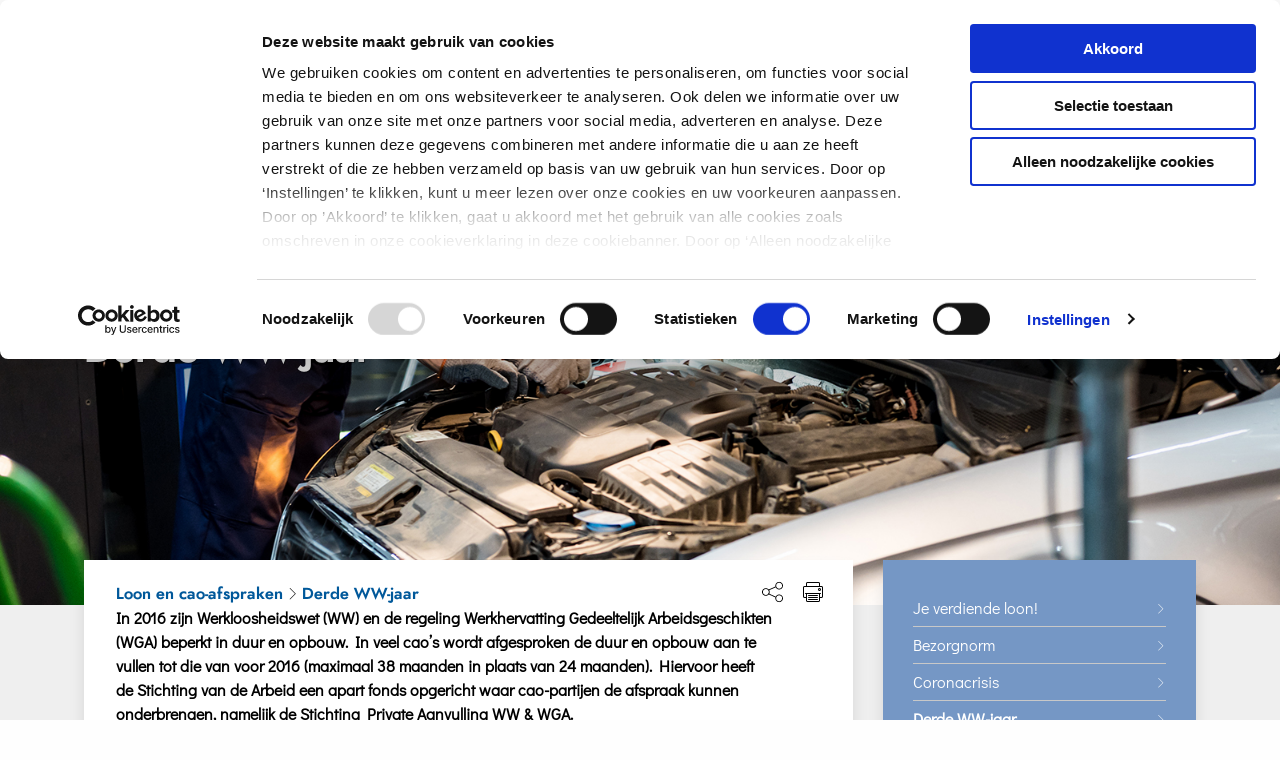

--- FILE ---
content_type: text/html; charset=utf-8
request_url: https://www.stvda.nl/nl/thema/~/link.aspx?_id=D2F49CFE94E64AEE8148404C63AFFD60&_z=z
body_size: 7769
content:

<!DOCTYPE html>
<!--[if IE 9]><html lang="en" class="ie9 no-js"><![endif]-->
<!--[if !IE]><!-->
<html lang="nl" data-isnormalpagemode="1">
<!--<![endif]-->
<head>
    <meta charset="utf-8" />
    <meta http-equiv="X-UA-Compatible" content="IE=edge">
    <meta http-equiv="Content-type" content="text/html; charset=utf-8">
    <meta content="width=device-width, initial-scale=1.0" name="viewport" />



    <title>Derde WW-jaar | Stichting van de Arbeid</title>


    <meta name="description" content="Via cao-afspraken kan het zogenaamde derde WW-jaar worden gerepareerd door de Stichting PAWW." />
    <meta property="og:title" content="Derde WW-jaar" />
    <meta property="og:description" content="Via cao-afspraken kan het zogenaamde derde WW-jaar worden gerepareerd door de Stichting PAWW." />
    <link rel="canonical" href="https://www.stvda.nl/nl/thema/loon-en-cao-afspraken/derde-ww-jaar" />

    <link href="/styles/stvda.min.css" rel="stylesheet" />

    
    
    

    <link rel="shortcut icon" href="/images/stvda/favicon.ico" />
    <link rel="icon" href="/images/stvda/favicon.ico" />

    <meta name="msapplication-TileColor" content="#ffffff">
    <meta name="theme-color" content="#ffffff">
    <script id="Cookiebot" src="https://consent.cookiebot.com/uc.js" data-culture="nl" data-cbid="38ddfa2a-7ba6-4ce6-8c8f-6a2783b06eb5" type="text/javascript" async></script>
</head>

<body data-contextitemid="d2f49cfe94e64aee8148404c63affd60">
    


    

<header class="section">
    <div class="logo">
        <a href="/">
            <img src="/images/stvda/logo_stvda.png" alt="Stichting van de Arbeid" />
        </a>
    </div>

    <div class="menu">
        <input id="menu-toggle" class="menu-toggle--helper" name="menu-toggle" type="checkbox" />
<label for="menu-toggle" class="menu-toggle color-scheme scheme-primary" tabindex="0">
    <span class="menu-toggle-line"></span>
</label>

<!--<nav role="navigation">
    <ul>
        <li><a href="#">One</a></li>
        <li>
            <a href="#">Two</a>
            <ul class="dropdown">
                <li><a href="#">Sub-1</a></li>
                <li><a href="#">Sub-2</a></li>
                <li><a href="#">Sub-3</a></li>
            </ul>
        </li>
        <li><a href="#">Three</a></li>
    </ul>
</nav>
-->

<nav class="menu-wrap rs_skip" role="navigation">
    <ul>
            <li class="menu-item-container color-scheme scheme-primary">

                <a href="/nl" class="menu-item "  target="">

Home               </a>

        </li>
            <li class="menu-item-container color-scheme scheme-primary">

                <a href="/nl/publicaties" class="menu-item "  target="">

Publicaties               </a>

        </li>
            <li class="menu-item-container color-scheme scheme-primary">

                <a href="/nl/nieuws" class="menu-item "  target="">

Nieuws               </a>

        </li>
            <li class="menu-item-container color-scheme scheme-primary">

                <a href="/nl/thema" class="menu-item active" aria-current=true target="">

Thema&#39;s               </a>

        <ul class="menu-subitems">
                <li class="menu-subitem ">
                    <a href="/nl/thema/arbeidsmarkt">
                        

Arbeidsmarkt                    </a>
                </li>
                <li class="menu-subitem ">
                    <a href="/nl/thema/gezond-en-veilig-werken">
                        

Gezond en veilig werken                    </a>
                </li>
                <li class="menu-subitem ">
                    <a href="/nl/thema/loon-en-cao-afspraken">
                        

Loon en cao-afspraken                    </a>
                </li>
                <li class="menu-subitem ">
                    <a href="/nl/thema/ontwikkeling-en-scholing">
                        

Ontwikkeling en scholing                    </a>
                </li>
                <li class="menu-subitem ">
                    <a href="/nl/thema/pensioenen">
                        

Pensioenen                    </a>
                </li>
                <li class="menu-subitem ">
                    <a href="/nl/thema/sociale-zekerheid-en-zorg">
                        

Sociale Zekerheid en Zorg                    </a>
                </li>
        </ul>               </li>
            <li class="menu-item-container color-scheme scheme-primary">

                <a href="/nl/stichting-van-de-arbeid" class="menu-item "  target="">

Stichting               </a>

        <ul class="menu-subitems">
                <li class="menu-subitem ">
                    <a href="/nl/stichting-van-de-arbeid/bestuur">
                        

Bestuur                    </a>
                </li>
                <li class="menu-subitem ">
                    <a href="/nl/stichting-van-de-arbeid/agendacommissie">
                        

Agendacommissie                    </a>
                </li>
                <li class="menu-subitem ">
                    <a href="/nl/stichting-van-de-arbeid/secretariaat">
                        

Secretariaat                    </a>
                </li>
                <li class="menu-subitem ">
                    <a href="/nl/stichting-van-de-arbeid/links">
                        

Links sociale partners                    </a>
                </li>
                <li class="menu-subitem ">
                    <a href="/nl/stichting-van-de-arbeid/geschiedenis">
                        

Geschiedenis                    </a>
                </li>
                <li class="menu-subitem ">
                    <a href="/nl/stichting-van-de-arbeid/jubileum">
                        

Jubileum                    </a>
                </li>
                <li class="menu-subitem ">
                    <a href="/nl/stichting-van-de-arbeid/verschillen">
                        

Verschillen SER en StvdA                    </a>
                </li>
                <li class="menu-subitem ">
                    <a href="/nl/stichting-van-de-arbeid/zusterorganisatie">
                        

Zusterorganisatie                    </a>
                </li>
        </ul>               </li>
    </ul>
    </nav>




<form method="POST" autocomplete="off" class="menu-item menu-label menu-search rs_skip">
    <input name="__RequestVerificationToken" type="hidden" value="w1t5_6P2M3r4FUfyGweLoOvpnDpYJ-2J6e2HgYNo-i1daffg7kJJpm_jqjpPK9RmSlmuMum1Hw72_WgdFKmWB7jcKncPNciRBi2CGXzJla41" />
    <input id="uid" name="uid" type="hidden" value="a45f3638-a968-4741-9aba-4c7db46fb8e5" />
    <input id="SearchResultsPageUrl" name="SearchResultsPageUrl" type="hidden" value="/nl/zoekresultaten" />
    <input id="ContextItemId" name="ContextItemId" type="hidden" value="d2f49cfe-94e6-4aee-8148-404c63affd60" />

    <label for="SearchTerms" class="label" title="Zoeken" tabindex="0">
        
        <span class="lnr lnr-magnifier"></span>
    </label>

    <div class="menu-search-input">
        <input class="autocomplete search_input_header" id="SearchTerms" name="SearchTerms" placeholder="Zoeken..." type="search" value="" />
    </div>
</form>

<div class="language-selector color-scheme scheme-primary rs_skip" tabindex="0">
    <input type="checkbox" id="language_toggle" class="hidden" />
    <label for="language_toggle" class="language-selector-active">
        <span class="lnr lnr-chevron-down"></span>
        nl
    </label>
    <div class="language-selector-list list-max-1 color-scheme scheme-primary">
                <a href="#" onclick="return SwitchToLanguage('en', 'nl', '/en');" tabindex="0">
                    en
                </a>
    </div>
</div>    </div>
</header>
<div>
    
</div>

    <main role="main" id="mainPageContent">
        <div class="page">
            



<div class="grid-x">
    <div class="cell">
        <div class="header-hero">
            <div class="header-hero-image rs_skip">
                <img src="/-/media/stvda/images/thema/gezond-en-veilig-werken/auto-monteur-stvda.jpg?la=nl&amp;h=600&amp;w=1600&amp;hash=58565085D072313D15BD796A5E803E91" alt="" />
            </div>
            <div class="header-hero-content">
                <div class="header-hero-content-inner kleur-wit">
                            <h1>Derde WW-jaar</h1>
                        <div></div>
                                    </div>
            </div>
        </div>
    </div>
</div>
        <div class="dynamicrow firstrow   " >
            
<div class="content-container ">
    <div class="grid-x grid-margin-x grid-margin-y">
        <div class="cell large-70 small-order-2 large-order-1">
            
<nav aria-label="Breadcrumb" class="breadcrumb rs_skip">
    <ol>
            <li class="">
                <a href="/nl/thema/loon-en-cao-afspraken"
                   >
Loon en cao-afspraken                </a>
            </li>
            <li class="active">
                <a href="/nl/thema/loon-en-cao-afspraken/derde-ww-jaar"
                     aria-current="page"  >
Derde WW-jaar                </a>
            </li>
    </ol>
</nav>
<div class="titleshare nodate rs_skip">
    <span class="social-share" tabindex="0" aria-haspopup="true" aria-expanded="false" aria-label="Open deel keuzemenu">
        <span class="share-icon"><img src="/images/Icons/share.svg" /></span>
        <span class="social-urls" role="menu" aria-label="Deel keuzemenu">


                <a aria-label="Delen via LinkedIn" href="http://www.linkedin.com/shareArticle?url=https%3a%2f%2fwww.stvda.nl%2fnl%2fthema%2floon-en-cao-afspraken%2fderde-ww-jaar&title=Derde+WW-jaar" class="social-icon" target="_blank">
                    <svg aria-hidden="true" aria-labelledby="simpleicons-linkedin-icon" role="img" viewBox="0 0 24 24" xmlns="http://www.w3.org/2000/svg">
                    <title id="simpleicons-linkedin-icon">Deel op LinkedIn</title><path d="M20.447 20.452h-3.554v-5.569c0-1.328-.027-3.037-1.852-3.037-1.853 0-2.136 1.445-2.136 2.939v5.667H9.351V9h3.414v1.561h.046c.477-.9 1.637-1.85 3.37-1.85 3.601 0 4.267 2.37 4.267 5.455v6.286zM5.337 7.433c-1.144 0-2.063-.926-2.063-2.065 0-1.138.92-2.063 2.063-2.063 1.14 0 2.064.925 2.064 2.063 0 1.139-.925 2.065-2.064 2.065zm1.782 13.019H3.555V9h3.564v11.452zM22.225 0H1.771C.792 0 0 .774 0 1.729v20.542C0 23.227.792 24 1.771 24h20.451C23.2 24 24 23.227 24 22.271V1.729C24 .774 23.2 0 22.222 0h.003z" /></svg>
                </a>


                <a aria-label="Delen via e-mail" href="mailto:subject=StvdA: Derde WW-jaar&amp;body=https%3a%2f%2fwww.stvda.nl%2fnl%2fthema%2floon-en-cao-afspraken%2fderde-ww-jaar" class="social-icon">
                    <svg aria-hidden="true" enable-background="new -0.709 -27.689 141.732 141.732" id="Livello_1" version="1.1" viewBox="-0.709 -27.689 141.732 141.732" xml:space="preserve" xmlns="http://www.w3.org/2000/svg" xmlns:xlink="http://www.w3.org/1999/xlink">
                    <title id="simpleicons-mail-icon">Deel via E-mail</title><g id="Livello_106"><path d="M90.854,43.183l39.834,34.146l-3.627,3.627L86.924,46.552L70.177,60.907L53.626,46.719L13.693,80.951l-3.807-3.807   L49.5,43.182L9.68,9.044l3.627-3.627l56.676,48.587L82.8,43.016l-0.035-0.032h0.073l43.829-37.575l3.811,3.811L90.854,43.183z    M140.314,80.96V5.411c0-2.988-2.416-5.411-5.396-5.411c-0.021,0-0.041,0.003-0.062,0.004C134.835,0.003,134.814,0,134.793,0   c-0.333,0-0.655,0.035-0.975,0.098V0.018H11.158V0.01H5.564C5.508,0.007,5.453,0,5.396,0C5.376,0,5.355,0.003,5.334,0.004   C5.312,0.003,5.293,0,5.271,0C2.359,0,0,2.366,0,5.284c0,0.021,0.003,0.042,0.003,0.063C0.003,5.368,0,5.39,0,5.411V80.96   c0,2.979,2.416,5.396,5.396,5.396h129.521C137.898,86.355,140.314,83.939,140.314,80.96" /></g><g id="Livello_1_1_" /></svg>
                </a>
        </span>
    </span>

        <span class="lnr lnr-printer" onclick="window.print();" aria-label="Print pagina"></span>
</div>


<div class="content">
    
    <div class="intro">
        <p>
            In 2016 zijn Werkloosheidswet (WW) en de regeling Werkhervatting Gedeeltelijk Arbeidsgeschikten (WGA) beperkt in duur en opbouw. In veel cao’s wordt afgesproken de duur en opbouw aan te vullen tot die van voor 2016 (maximaal 38 maanden in plaats van 24 maanden). Hiervoor heeft de Stichting van de Arbeid een apart fonds opgericht waar cao-partijen de afspraak kunnen onderbrengen, namelijk de Stichting Private Aanvulling WW & WGA.


        </p>
    </div>


    <h2>Centrale afspraak</h2>
De maximale duur van de WW en de WGA is in 2016 teruggebracht van 38 maanden naar 24 maanden. De opbouw is vanaf het elfde jaar arbeidsverleden een halve maand in plaats van een hele maand geworden.<br>
<br>
In het Sociaal Akkoord van 11 april 2013 is besloten om de versobering van de WW en WGA te repareren via cao&rsquo;s. De Stichting van de Arbeid heeft toen ook besloten om cao-partijen daarbij te faciliteren, zodat niet alle cao-partijen apart een regeling hiervoor hoefden te treffen. In 2016 is daartoe een apart fonds opgericht onder de naam &lsquo;Stichting Private Aanvulling WW en WGA&rsquo; (SPAWW). Deze stichting wordt voor de administratieve uitvoering bijgestaan door Visma Idella. Cao-partijen kunnen een afspraak over de reparatie van het zogeheten &lsquo;derde WW-jaar&rsquo; onderbrengen bij SPAWW.
<h2>Zo werkt de PAWW-regeling</h2>
Werknemers betalen een bijdrage uit het brutoloon die door werkgevers wordt afgedragen aan het landelijk fonds. Als een werknemer aan de <a rel="noopener noreferrer" href="https://spaww.nl/werknemers/kom-ik-in-aanmerking/" target="_blank" class="externalUrl">voorwaarden</a> voldoet, kan hij of zij na afloop van de wettelijke uitkering een aanvulling uit dit fonds ontvangen.
<br>
Alle relevante informatie met betrekking tot de regeling over en de uitvoering van het derde WW-jaar is terug te vinden op de <a rel="noopener noreferrer" href="https://www.spaww.nl" target="_blank" class="externalUrl externalUrl">website van de Stichting PAWW</a>.<br>
<br>


</div>
<div class="accordion">
        <details class="accordion-item">
            <summary class="faq__head accordion-item-heading">Gerelateerde links</summary>
            <div class="faq__body accordion-item-content">
                <ul>
    <li><a rel="noopener noreferrer" rel="noopener noreferrer" href="https://www.uitvoeringarbeidsvoorwaardenwetgeving.nl/mozard/!suite05.scherm1496?mNch=anwttmb8kc" target="_blank" class="externalUrl">Informatie over cao&rsquo;s en avv</a></li>
    <li><a rel="noopener noreferrer" rel="noopener noreferrer" href="https://www.uitvoeringarbeidsvoorwaardenwetgeving.nl/mozard/!suite05.scherm1496?mNch=anwttmb8kc" target="_blank" class="externalUrl"></a><a href="https://loonwijzer.nl/" target="_blank" class="externalUrl">Loonwijzer</a></li>
    <li><a rel="noopener noreferrer" rel="noopener noreferrer" href="https://loonwijzer.nl/" target="_blank" class="externalUrl"></a><a href="https://wageindicator.org/" target="_blank" class="externalUrl">Wageindicator</a></li>
    <li><a rel="noopener noreferrer" rel="noopener noreferrer" href="https://wageindicator.org/" target="_blank" class="externalUrl"></a><a href="https://wetten.overheid.nl/BWBR0002638/2019-07-01" target="_blank" class="externalUrl">Wet minimumloon en vakantiebijslag</a></li>
    <li><a rel="noopener noreferrer" rel="noopener noreferrer" href="https://wetten.overheid.nl/BWBR0002638/2019-07-01" target="_blank" class="externalUrl"></a><a href="https://www.fnv.nl/cao-sector" target="_blank" class="externalUrl">Informatie FNV over cao&rsquo;s</a></li>
    <li><a rel="noopener noreferrer" rel="noopener noreferrer" href="https://www.fnv.nl/cao-sector" target="_blank" class="externalUrl"></a><a href="https://www.cnv.nl/werk-en-inkomen/cao/mijn-cao/" target="_blank" class="externalUrl">Informatie CNV over cao&rsquo;s</a></li>
    <li><a rel="noopener noreferrer" rel="noopener noreferrer" href="https://www.cnv.nl/werk-en-inkomen/cao/mijn-cao/" target="_blank" class="externalUrl"></a><a href="https://cao-kijker.awvn.nl/" target="_blank" class="externalUrl">Informatie AWVN over cao&rsquo;s</a></li>
    <li><a rel="noopener noreferrer" rel="noopener noreferrer" href="https://cao-kijker.awvn.nl/" target="_blank" class="externalUrl"></a><a href="https://www.aanstellingskeuringen.nl/" target="_blank" class="externalUrl">Commissie Klachtenbehandeling aanstellingskeuringen</a></li>
    <li><a rel="noopener noreferrer" rel="noopener noreferrer" href="https://www.aanstellingskeuringen.nl/" target="_blank" class="externalUrl"></a><a href="https://www.spaww.nl/" target="_blank" class="externalUrl">Stichting PAWW</a></li>
</ul>
            </div>
        </details>
</div>
        </div>
        <div class="cell large-30 small-order-1 large-order-2">
            <span class="stvda_shadow">
                



    <nav class="submenu ulmenu rs_skip" aria-labelledby="Submenu">
        
        <ul>

            
            <li class="active">


                        <ul aria-controls="menu-{5AEE880C-C714-4734-9E74-77D081AAA82F}">
            <li class="color-scheme scheme-primary fold-out">
                <a class="" href="/nl/thema/loon-en-cao-afspraken/gelijke-beloning">
Je verdiende loon!                </a>
                    
                        <button
                            class="submenu-dropdown-button color-scheme scheme-primary"
                            aria-expanded="false"
                            aria-controls="submenu-{9163D233-AA9A-47FC-91BB-B8526531C111}"
                            aria-label="Submenu voor Je verdiende loon!"
                            type="button"
                            onclick="
                                var btn = $(this);
                                var parent = btn.parent();
                                var expanded = btn.attr('aria-expanded') === 'true';
                                btn.attr('aria-expanded', !expanded);
                                parent.toggleClass('open');
                            ">
                        </button>
                    
                
                    <ul aria-controls="submenu-{9163D233-AA9A-47FC-91BB-B8526531C111}">
                            <li>
                                <a href="/nl/thema/loon-en-cao-afspraken/gelijke-beloning/leeswijzer">
Leeswijzer                                 </a>
                            </li>
                    </ul>
            </li>
            <li class="color-scheme scheme-primary">
                <a class="" href="/nl/thema/loon-en-cao-afspraken/bezorgnorm">
Bezorgnorm                </a>
                
            </li>
            <li class="color-scheme scheme-primary">
                <a class="" href="/nl/thema/loon-en-cao-afspraken/corona">
Coronacrisis                </a>
                
            </li>
            <li class="color-scheme scheme-primary active">
                <a class="" href="/nl/thema/loon-en-cao-afspraken/derde-ww-jaar">
Derde WW-jaar                </a>
                
            </li>
            <li class="color-scheme scheme-primary">
                <a class="" href="/nl/thema/loon-en-cao-afspraken/dagbladbezorging">
Bezorgnorm dagbladen                </a>
                
            </li>
            <li class="color-scheme scheme-primary">
                <a class="" href="/nl/thema/loon-en-cao-afspraken/folderbezorging">
Folders en huis-aan-huisbladen                </a>
                
            </li>
            <li class="color-scheme scheme-primary">
                <a class="" href="/nl/thema/loon-en-cao-afspraken/nieuws">
Nieuws                </a>
                
                    <ul aria-controls="submenu-{A054215E-5877-4353-8205-59C86C49C28B}">
                    </ul>
            </li>
            <li class="color-scheme scheme-primary">
                <a class="" href="/nl/thema/loon-en-cao-afspraken/publicaties">
Publicaties                </a>
                
                    <ul aria-controls="submenu-{F119DA94-6D22-4278-A372-794B8FBEE56E}">
                    </ul>
            </li>
    </ul>

            </li>
        </ul>
    </nav>







<div class="cta-block">
<a href="https://spaww.nl/" target="_blank" rel="noopener noreferrer" >        <div class="cta-block-image" style="background-image: url(/-/media/stvda/images/thema/loon-cao-afspraken/logo-spaww.jpg?mw=960&amp;hash=CD5DB9AD107D9F53500315B7A1C37069)">
            <img src="/-/media/stvda/images/thema/loon-cao-afspraken/logo-spaww.jpg?la=nl&amp;h=240&amp;w=800&amp;hash=1D403AC19C62CCDA4DF1BBF174A65876" class="cta-block-image-placeholder" alt="Logo van Stichting Private Aanvulling WW en WGA’ (SPAWW)" />
        </div>
        <div class="content-block">
            <h2></h2>
            <p></p>
        </div>
</a>
    <div class="cta-block-button">
<a href="https://spaww.nl/" class="lnr lnr-chevron-right" target="_blank" rel="noopener noreferrer" >            <span>Website Stichting PAWW</span>
</a>    </div>
</div>
            </span>
        </div>
    </div>
</div>
        </div>

        </div>
    </main>

    <footer>
    <div class="section">
        <div class="footer-top grid-x">

            <div class="footer-list footer-form cell large-25 form">
                
<nav class="footer-social-icons rs_skip">
<a href="https://twitter.com/StvdArbeid" target="_blank" rel="noopener noreferrer" >            <span class="show-for-sr">Open x-twitter van SER</span>
            <svg aria-hidden="true" title="x-twitter">
                    <use href="/images/Icons/fontawesome-brands.svg#x-twitter"></use>
            </svg>
</a><a href="https://www.linkedin.com/company/stichting-van-de-arbeid/" target="_blank" rel="noopener noreferrer" >            <span class="show-for-sr">Open linkedin van SER</span>
            <svg aria-hidden="true" title="linkedin">
                    <use href="/images/Icons/fontawesome-brands.svg#linkedin"></use>
            </svg>
</a>
    <script src="/scripts/svg4everybody.js"></script>
    <script>svg4everybody();</script>
</nav>




            </div>

            <div class="footer-list cell large-20">
                <h3 class="footer-list-header">StvdA</h3>

                
    <ul class="rs_skip">
            <li>
                <a href="/nl">Home</a>
             </li>
            <li>
                <a href="/nl/privacy">Privacy</a>
             </li>
    </ul>
            </div>

            <div class="footer-list cell large-20">
                <h3 class="footer-list-header">Adres</h3>

                <p>
                    <span style="white-space: pre-line">Bezuidenhoutseweg 60
2594 AW Den Haag</span>
                </p>
            </div>

            <div class="footer-list cell large-20">
                <h3 class="footer-list-header">Postadres</h3>

                <p>
                    <span style="white-space: pre-line"> Postbus 90405
2509 LK Den Haag
Tel.: <a href="tel:+31703499577">070 - 3 499 577</a>
E-mail: <a href="mailto:info@stvda.nl">info@stvda.nl</a></span>
                </p>
            </div>

            <div class="cell auto"></div>
        </div>
    </div>

    <div class="bg_blue">
        <div class="section footer-bottom grid-x">

            <div class="cell small-100 medium-50">
                &#169; Stichting van de Arbeid. Alle rechten voorbehouden.
            </div>
            <div class="cell small-100 medium-50 footer-list-horizontal right">
                
<ul class="rs_skip">
        <li>
            <a href="/nl">Home</a>
        </li>
        <li>
            <a href="/nl/privacy">Privacy</a>
        </li>
</ul>
            </div>
        </div>
    </div>
</footer>

    <script src="https://code.jquery.com/jquery-3.3.1.min.js"></script>
    <script src="/scripts/menu.js"></script>
    <script src="/scripts/language/language.js?v=1.0.0.0"></script>
<script src="/scripts/autocomplete-main.min.js?v=1.0.0.0"></script>
<script src="/scripts/autocomplete.min.js?v=1.0.0.0"></script>


    <!-- Adding Sitecore Forms scripts manually as a workaround for SXA at the moment -->
    <script src="/sitecore%20modules/Web/ExperienceForms/scripts/jquery.validate.min.js"></script>
    <script src="/sitecore%20modules/Web/ExperienceForms/scripts/jquery.validate.unobtrusive.min.js"></script>

    <script src="/sitecore%20modules/Web/ExperienceForms/scripts/jquery.validate.messages.nl.js"></script>

    <script src="/sitecore%20modules/Web/ExperienceForms/scripts/jquery.unobtrusive-ajax.js"></script>
    <script src="/sitecore%20modules/Web/ExperienceForms/scripts/form.validate.js"></script>
    <script src="/sitecore%20modules/Web/ExperienceForms/scripts/form.tracking.js"></script>
    <script src="/sitecore%20modules/Web/ExperienceForms/scripts/formsextensions.validate.js"></script>

    <script>
        // Header
        $("document").ready(function () {
            if ($(".header-hero-image").has('img').length) {
                $(".dynamicrow.firstrow:first").addClass("pullUp");
            }
        });
    </script>
</body>
</html>

--- FILE ---
content_type: text/css
request_url: https://www.stvda.nl/styles/stvda.min.css
body_size: 47470
content:
@page{size:A4;margin:0;}@media print{html,body{width:210mm;height:297mm;}html .leftside,body .leftside,html .rightside,body .rightside,html .menu,body .menu,html .submenu,body .submenu,html footer.section,body footer.section,html .link-block,body .link-block,html .breadcrumb,body .breadcrumb,html .rss,body .rss,html .social-share,body .social-share,html .downloads,body .downloads,html hr,body hr{display:none;}html .page,body .page,html .maincontent,body .maincontent,html .content,body .content{width:100% !important;margin:0;}html .maincontent,body .maincontent{padding:0 32px;}html h1,body h1{font-size:20px;}html h2,body h2{font-size:18px;}html h3,body h3{font-size:16px;}html .maincontent,body .maincontent,html .content,body .content{font-size:14px;line-height:18px;}html .logo,body .logo{width:100px;}}.is-visible{display:block !important;}.is-hidden{display:none !important;}.hide{display:none !important;}.invisible{visibility:hidden;}@media screen and (max-width:39.999em){.hide-for-small-only{display:none !important;}}@media screen and (max-width:0),screen and (min-width:40em){.show-for-small-only{display:none !important;}}@media print,screen and (min-width:40em){.hide-for-medium{display:none !important;}}@media screen and (max-width:39.999em){.show-for-medium{display:none !important;}}@media screen and (min-width:40em) and (max-width:63.999em){.hide-for-medium-only{display:none !important;}}@media screen and (max-width:39.999em),screen and (min-width:64em){.show-for-medium-only{display:none !important;}}@media print,screen and (min-width:64em){.hide-for-large{display:none !important;}}@media screen and (max-width:63.99875em){.show-for-large{display:none !important;}}@media screen and (min-width:64em) and (max-width:74.999em){.hide-for-large-only{display:none !important;}}@media screen and (max-width:63.999em),screen and (min-width:75em){.show-for-large-only{display:none !important;}}.show-for-sr,.show-on-focus{position:absolute !important;width:1px;height:1px;padding:0;overflow:hidden;clip:rect(0,0,0,0);white-space:nowrap;border:0;}.show-on-focus:active,.show-on-focus:focus{position:static !important;width:auto;height:auto;overflow:visible;clip:auto;white-space:normal;}.show-for-landscape,.hide-for-portrait{display:block !important;}@media screen and (orientation:landscape){.show-for-landscape,.hide-for-portrait{display:block !important;}}@media screen and (orientation:portrait){.show-for-landscape,.hide-for-portrait{display:none !important;}}.hide-for-landscape,.show-for-portrait{display:none !important;}@media screen and (orientation:landscape){.hide-for-landscape,.show-for-portrait{display:none !important;}}@media screen and (orientation:portrait){.hide-for-landscape,.show-for-portrait{display:block !important;}}.block{display:block;}.block.flex{display:flex;}.box{box-sizing:border-box;display:block;padding:10px;}.block::after,.box::after{content:'';clear:both;display:block;}@font-face{font-family:'Dax';font-weight:400;src:url("../fonts/daxregular-webfont.woff"),url("../fonts/daxregular-webfont.woff2");}@font-face{font-family:'Dax';font-weight:300;src:url("../fonts/daxlight-webfont.woff"),url("../fonts/daxlight-webfont.woff2");}@font-face{font-family:'Dax';font-weight:700;src:url("../fonts/daxmedium-webfont.woff"),url("../fonts/daxmedium-webfont.woff2");}@font-face{font-family:'SwiftEF';src:url("../fonts/swiftef-regular-webfont.woff"),url("../fonts/swiftef-regular-webfont.woff2");}@font-face{font-family:'LinearIcons';src:url("../fonts/Linearicons-Free.woff"),url("../fonts/Linearicons-Free.woff2");}html{-webkit-font-smoothing:antialiased;}body,html{margin:0;}body{background-color:#fff;color:#000;font-family:'Dax';font-size:18px;font-weight:400;line-height:24px;}p,ul,ol{margin:0;padding:16px 0;}p:first-child,ul:first-child,ol:first-child{padding-top:0;}p:last-child,ul:last-child,ol:last-child{padding-bottom:0;}p+p,p+ul,p+ol,ul+p,ul+ul,ul+ol,ol+p,ol+ul,ol+ol{padding-top:0;}ul,ol{list-style-type:none;padding-left:64px;}ul ul,ol ul,ul ol,ol ol{padding-left:32px;}ul li,ol li{position:relative;}ul li::before,ol li::before{padding:0 6px;position:absolute;transform:translateX(-100%);}.content ul li::before{content:'•';font-family:Arial;font-size:24px;min-width:32px;}.content .titleshare li::before{content:none;}ol{counter-reset:ol-count;}ol li{counter-increment:ol-count;}ol li::before{content:counter(ol-count) ".";}a{color:#00579a;text-decoration:underline;}img,iframe{max-width:100% !important;min-height:1px;}iframe{border:0;width:100%;}::-ms-clear{display:none;}hr{border:0;border-top:1px solid #b2b2b1;height:0;}h1,h2,h3,h4,h5,h6{font-weight:600;margin:20px 0;line-height:1.2em;}h1:first-child,h2:first-child,h3:first-child,h4:first-child,h5:first-child,h6:first-child{margin-top:0;}h1+p,h2+p,h3+p,h4+p,h5+p,h6+p,h1 ol,h2 ol,h3 ol,h4 ol,h5 ol,h6 ol,h1 ul,h2 ul,h3 ul,h4 ul,h5 ul,h6 ul{padding-top:0;}h1,.h1{font-size:2em;font-weight:700;}h2,.h2{font-size:1.4em;font-weight:700;}h2#streamer,.h2#streamer{color:#aa0c76;text-align:center;}h3,.h3{font-size:1em;font-weight:700;}h4{font-size:1em;}h5{font-size:1em;}h6{font-size:1em;}.clear{clear:both;display:block;overflow:hidden;visibility:hidden;width:0;height:0;}.hidden{display:none !important;}.text-center{text-align:center;}.full-height{height:100%;}figcaption{font-size:14px;padding:10px 0;font-weight:600;border-bottom:1px solid #b9b9b9;}.kleur-wit{background-color:#fff;}.kleur-wit-transparent85{background-color:rgba(255,255,255,.85);}.kleur-dib{background-color:#17c7d2;}.kleur-dib-20{background-color:#d1f4f6;}.kleur-dib-40{background-color:#a2e9ed;}.kleur-blauw{background-color:#00579a;}.kleur-nieuw-blauw{background-color:#272c80;}.kleur-blauw-white{background-color:rgba(150,200,233,.5);}.kleur-donkerblauw{background-color:#011b58;}.kleur-donkerblauw-20{background-color:#d3d2e2;}.kleur-donkerblauw-40{background-color:#a7a5c5;}.kleur-donkerblauw-gradient{background-color:#211b65;}.kleur-donkerblauw-hover{background-color:#4d4984;}.kleur-fuchsia{background-color:#aa0c76;}.kleur-fuchsia-20{background-color:#eecee4;}.kleur-fuchsia-40{background-color:#dd9ec8;}.kleur-fuchsia-licht{background-color:#e6c2e0;}.kleur-geel{background-color:#ffde13;}.kleur-geel-oud{background-color:#f5e544;}.kleur-geel-20{background-color:#fff8d0;}.kleur-geel-40{background-color:#fff2a1;}.kleur-grijs{background-color:#b2b2b1;}.kleur-grijs-20{background-color:#f0f0ef;}.kleur-grijs-40{background-color:#e0e0e0;}.kleur-grijs-transparant75{background-color:rgba(243,243,243,.75);}.kleur-grijs-zwart{background-color:#323338;}.kleur-zwart{background-color:#000;}.kleur-groen{background-color:#bcbb00;}.kleur-groen-20{background-color:#f2f1cc;}.kleur-groen-40{background-color:#e4e499;}.kleur-groen-oud{background-color:#ccd14c;}.kleur-lichtblauw{background-color:#26b2e8;}.kleur-lichtblauw-20{background-color:#d4f0fa;}.kleur-lichtblauw-40{background-color:#a8e0f6;}.kleur-lichtblauw-oud{background-color:#7597c5;}.kleur-oranje{background-color:#fdb02e;}.kleur-oranje-20{background-color:#fce7cc;}.kleur-oranje-40{background-color:#f9cf99;}.kleur-oranje-licht{background-color:#f2dcb8;}.kleur-oranje-oud{background-color:#e0a952;}.kleur-oranje-donkerder{background-color:#a96700;}.kleur-rose{background-color:#c168b2;}.kleur-topvrouwen1{background-color:#a21c25;}.kleur-topvrouwen1-20{background-color:#ecd2d3;}.kleur-topvrouwen1-40{background-color:#daa4a8;}.kleur-topvrouwen2{background-color:#b7a2b8;}.kleur-topvrouwen2-20{background-color:#f1ecf1;}.kleur-topvrouwen2-40{background-color:#e2dae3;}.kleur-donkerblauw,.kleur-blauw,.kleur-nieuw-blauw,.kleur-donkerblauw-gradient,.kleur-donkerblauw-hover,.kleur-grijs-zwart,.kleur-zwart,.kleur-topvrouwen1,.kleur-fuchsia{color:#fff;}.faq{transition:all .3s ease-in-out;margin:1em 0;}.faq:first-child{margin-top:0;}.faq:hover{border-color:#00579a;}.faq__head,.faq__body{padding:10px 15px;}.faq[open]>.faq__head::after{transform:rotate(180deg);}.faq__head{font-size:1.4em;font-weight:700;line-height:1.2em;cursor:pointer;margin:0;overflow:hidden;padding-right:50px;position:relative;color:#011b58;list-style:none;transition:all .35s ease-in-out;}.faq__head::after{content:"";font-family:LinearIcons;font-size:20px;position:absolute;right:20px;top:11px;transition:all .2s ease;transform:rotate(0deg);}.faq__body{padding-top:20px;}.faq .faq-item .faq__head{font-size:1em;font-weight:700;line-height:1.2em;}.faq .faq-item .faq__body{border-left:2px solid #011b58;margin:1rem 0 0 1.5rem;}summary{transition:all .35s ease-in-out;}::details-content{transition:all .35s ease,content-visibility .35s allow-discrete;height:0;overflow:clip;}@supports (interpolate-size:allow-keywords){:root{interpolate-size:allow-keywords;}::details-content{padding-inline:1em;}[open]::details-content{height:auto;}}@supports not (interpolate-size:allow-keywords){[open]::details-content{height:auto;}}.language-selector{cursor:pointer;display:inline-block;padding:0;position:relative;user-select:none;text-transform:uppercase;top:-5px;min-width:92px;}@media screen and (max-width:39.999em){.language-selector{min-width:50px;}}.language-selector:hover .language-selector-active,.language-selector:focus-within .language-selector-active{box-shadow:0 6px 20px rgba(0,0,0,.5);}.language-selector:hover .language-selector-list,.language-selector:focus-within .language-selector-list{box-shadow:0 12px 20px rgba(0,0,0,.5);bottom:-250px;}.language-selector:hover .language-selector-list.list-max-1,.language-selector:focus-within .language-selector-list.list-max-1{bottom:-50px;}.language-selector:hover .language-selector-list.list-max-2,.language-selector:focus-within .language-selector-list.list-max-2{bottom:-100px;}.language-selector:hover .language-selector-list.list-max-3,.language-selector:focus-within .language-selector-list.list-max-3{bottom:-150px;}.language-selector:hover .language-selector-list.list-max-4,.language-selector:focus-within .language-selector-list.list-max-4{bottom:-200px;}.language-selector .language-selector-active{cursor:pointer;display:block;padding:18px 24px;-webkit-transition:box-shadow .2s ease;-moz-transition:box-shadow .2s ease;-o-transition:box-shadow .2s ease;-ms-transition:box-shadow .2s ease;transition:box-shadow .2s ease;}@media screen and (max-width:39.999em){.language-selector .language-selector-active{padding:13px 10px;}}.language-selector .language-selector-active img{display:block;float:left;height:24px;}.language-selector .language-selector-active .lnr{color:#011b58;float:right;font-size:14px;font-weight:bold;line-height:24px;position:absolute;margin-left:25px;-webkit-transition:transform .2s ease;-moz-transition:transform .2s ease;-o-transition:transform .2s ease;-ms-transition:transform .2s ease;transition:transform .2s ease;}@media screen and (max-width:39.999em){.language-selector .language-selector-active .lnr{display:none;}}.language-selector .language-selector-active::after{content:'';clear:both;display:block;}.language-selector .language-selector-list{background:#fff;position:absolute;left:0;right:0;top:100%;bottom:0;overflow:hidden;z-index:1;-webkit-transition:bottom .2s ease,box-shadow .2s ease;-moz-transition:bottom .2s ease,box-shadow .2s ease;-o-transition:bottom .2s ease,box-shadow .2s ease;-ms-transition:bottom .2s ease,box-shadow .2s ease;transition:bottom .2s ease,box-shadow .2s ease;}.language-selector .language-selector-list a{cursor:pointer;display:block;height:50px;line-height:38px;max-height:100px;padding:6px 0;text-align:center;z-index:10;-webkit-transition:background .2s ease;-moz-transition:background .2s ease;-o-transition:background .2s ease;-ms-transition:background .2s ease;transition:background .2s ease;color:inherit;text-decoration:none;}.language-selector .language-selector-list a:hover,.language-selector .language-selector-list a:focus{background:rgba(178,178,177,.2);font-weight:bold;}.language-selector .language-selector-list a img{height:32px;margin-top:3px;}@supports (object-fit:contain){.language-selector .language-selector-list a img{object-fit:contain;}}.language-selector #language_toggle:checked~.language-selector-active,.language-selector .language-selector:focus~.language-selector-active{box-shadow:0 6px 20px rgba(0,0,0,.5);}.language-selector #language_toggle:checked~.language-selector-active .lnr,.language-selector .language-selector:focus~.language-selector-active .lnr{transform:rotate(180deg);}.language-selector #language_toggle:checked~.language-selector-list,.language-selector .language-selector:focus~.language-selector-list{box-shadow:0 12px 20px rgba(0,0,0,.5);bottom:-250px;}.language-selector #language_toggle:checked~.language-selector-list.list-max-1,.language-selector .language-selector:focus~.language-selector-list.list-max-1{bottom:-50px;}.language-selector #language_toggle:checked~.language-selector-list.list-max-2,.language-selector .language-selector:focus~.language-selector-list.list-max-2{bottom:-100px;}.language-selector #language_toggle:checked~.language-selector-list.list-max-3,.language-selector .language-selector:focus~.language-selector-list.list-max-3{bottom:-150px;}.language-selector #language_toggle:checked~.language-selector-list.list-max-4,.language-selector .language-selector:focus~.language-selector-list.list-max-4{bottom:-200px;}.language-selector::after{content:'';clear:both;display:block;}form input,.form input{border:none;padding:12px 16px;outline:none;width:100%;}form input[type="checkbox"],.form input[type="checkbox"],form input[type="radio"],.form input[type="radio"]{width:auto;margin-right:.5rem;}form select,.form select{border:2px solid #011b58;border-radius:2px;box-shadow:none;font-size:14px;font-weight:bold;outline:none;padding:12px 16px;position:relative;}form select option:hover,.form select option:hover,form select option:active,.form select option:active,form select option:focus,.form select option:focus{background:#7597c5;color:#000;}form .submitsearch,.form .submitsearch{position:relative;float:right;right:10px;top:-30px;}form .input-checkbox,.form .input-checkbox{display:block;}form .input-checkbox input[type=checkbox],.form .input-checkbox input[type=checkbox]{display:none;}form .input-checkbox input[type=checkbox]+label,.form .input-checkbox input[type=checkbox]+label{cursor:pointer;display:block;margin:2px 0;position:relative;margin-left:32px;overflow-wrap:break-word;word-wrap:break-word;}form .input-checkbox input[type=checkbox]+label::before,.form .input-checkbox input[type=checkbox]+label::before{border:1px solid #011b58;content:'';display:inline-block;height:1em;margin-right:12px;margin-left:-31px;width:1em;}form .input-checkbox input[type=checkbox]:checked+label::after,.form .input-checkbox input[type=checkbox]:checked+label::after{background:#011b58;content:'';display:inline-block;height:.8em;position:absolute;left:.1em;top:.1em;width:.8em;margin-left:-31px;}form .input-checkbox:hover label::before,.form .input-checkbox:hover label::before{background:rgba(178,178,177,.2);}form .input-checkbox.empty,.form .input-checkbox.empty{color:#b2b2b1;}form .newsletter,.form .newsletter{border:0;width:250px;padding:10px;}form .newslettersubmit,.form .newslettersubmit{width:25px;height:30px;background:#fff;border:0;margin-left:-40px;font-family:Linearicons;cursor:pointer;}form[data-sc-fxb]{margin:20px 0 20px 0;color:#000;}form[data-sc-fxb]::-webkit-input-placeholder{color:#b2b2b1;font-size:.9rem;}form[data-sc-fxb]:-moz-placeholder{color:#b2b2b1;opacity:.4;font-size:.9rem;}form[data-sc-fxb]::-moz-placeholder{color:#b2b2b1;opacity:.4;font-size:.9rem;}form[data-sc-fxb]:-ms-input-placeholder{color:#b2b2b1;opacity:.4;font-size:.9rem;}form[data-sc-fxb] fieldset{display:block;border:none;padding:0;margin:20px 0 0 0;}form[data-sc-fxb] fieldset label{margin-top:0;margin-bottom:10px;}form[data-sc-fxb] label{display:block;margin-top:20px;}form[data-sc-fxb] p{display:block;margin-top:10px;font-size:.9rem;}form[data-sc-fxb] input,form[data-sc-fxb] textarea{padding:10px;border:1px solid #333;border-radius:5px;background-color:#fff;color:#333;outline:none;margin-bottom:2px;}form[data-sc-fxb] input:focus,form[data-sc-fxb] textarea:focus{border:1px solid #333;padding:9px;}form[data-sc-fxb] select{padding:10px;border:0;border-radius:5px;background-color:#eee;color:#333;outline:none;margin-bottom:2px;}form[data-sc-fxb] select:focus{border:1px solid #96c8e9;padding:9px;}form[data-sc-fxb] select option:hover,form[data-sc-fxb] select option:active,form[data-sc-fxb] select option:focus{background:#7597c5;color:#000;}form[data-sc-fxb] input:not([type=checkbox]):not([type=submit]):not([type=radio]){width:100%;}form[data-sc-fxb] input[type=checkbox],form[data-sc-fxb] input[type=radio]{margin-right:10px;}form[data-sc-fxb] textarea{width:100%;min-height:100px;margin-bottom:-6px;}form[data-sc-fxb] input[type=submit]{margin-top:10px;display:block;font-size:16px;line-height:137%;color:#fff;text-decoration:none;border-radius:5px;background-color:#011b58;padding:10px 20px;margin-bottom:10px;-webkit-transition:all .1s cubic-bezier(.165,.84,.44,1);transition:all .1s cubic-bezier(.165,.84,.44,1);border:none;cursor:pointer;}form[data-sc-fxb] .field-validation-error span{color:#d62020;font-size:.9rem;}.recaptcha-checkbox-border{border-color:#241d6d !important;}.social.content-date{padding-top:10px;}.titleshare{float:right;top:-24px;position:relative;margin:0;padding:0;list-style:none;display:flex;}.titleshare li{list-style:none;float:right;}.titleshare.nodate{top:initial;}.titleshare .social-icon{width:44px;height:44px;padding:12px;}.titleshare .social-icon:hover,.titleshare .social-icon:focus{background:#011b58;}.titleshare .social-icon:hover svg,.titleshare .social-icon:focus svg{fill:#fff;}.titleshare .social-urls{display:none;position:absolute;width:auto;z-index:1;font-size:18px;background:#fff;font-weight:normal;line-height:25px;right:-12px;top:20px;margin-top:4px;box-shadow:0 6px 20px rgba(0,0,0,.5);transition:all .3s;}.titleshare .social-urls a{display:block;}.titleshare .social-share{float:right;font-size:20px;position:relative;}.titleshare .social-share.active .social-urls{display:block;}.titleshare .social-share .share-icon{position:absolute;right:0;z-index:1;width:21px;height:21px;margin-top:-3px;}.titleshare .social-share .share-icon img,.titleshare .social-share .share-icon img path{width:22px;height:22px;}.titleshare .rss{width:28px;height:28px;float:right;margin:-5px 34px 0 19px;cursor:pointer;}.titleshare .rss img,.titleshare .rss img path{width:28px;height:28px;}.titleshare .lnr-printer{font-size:20px;float:right;cursor:pointer;color:inherit;text-decoration:none;}.breadcrumb{display:block;margin:0 80px 16px 32px;}@media screen and (min-width:40em) and (max-width:63.999em){.breadcrumb{margin:0 32px 16px 32px;}}@media screen and (max-width:39.999em){.breadcrumb{margin:0 16px 16px 16px;}}.breadcrumb ol{float:right;padding:0;margin:0 -16px 0 0;}.breadcrumb ol li{float:left;padding:0 16px;}.breadcrumb ol li+li::before{border-left:2px solid #000;content:'';height:20px;margin-left:-16px;margin-top:3px;transform:rotate(20deg);width:0;}.breadcrumb ol li.active a{color:#a96700;}.breadcrumb ol li a{color:#00579a;font-weight:bold;text-decoration:none;}.breadcrumb ol li::before{content:none;}.breadcrumb::after{content:'';clear:both;display:block;}.content{margin:0 80px 0 32px;}@media screen and (min-width:40em) and (max-width:63.999em){.content{margin:0 32px;}}@media screen and (max-width:39.999em){.content{margin:0 16px;}}.content .content-image{margin-top:12px;margin-bottom:32px;background-size:cover;}.content .content-article-type{color:#aa0c76;font-size:22px;font-weight:600;margin-top:20px;margin-bottom:-15px;}.content .content-date{color:#323338;font-size:16px;}.content .content-date+h1{margin-top:0;}.content .content-related{padding:50px 0;}.content .bold{font-weight:bold;}.content .italic{font-style:italic;}.content .underline{text-decoration:underline;}.page-banner{display:flex;background-color:#e0a952;font-weight:bold;text-align:center;width:100%;text-decoration:none;color:#000;cursor:pointer;justify-content:center;align-items:center;padding:14px 0;}.page-banner.page-banner--blue{background-color:#96c8e9;color:#241d6d;}.page-banner:hover{background-color:#241d6d;color:#fff;}.page-banner .page-banner__content{display:flex;flex-direction:column;font-size:18px;padding:15px;}.page-banner .page-banner__content.page-banner__content--double{font-size:16px;padding:10px;}.page-banner .page-banner__label{margin-right:40px;}.page-banner .page-banner__label .lnr{margin-left:10px;}header{background:#fff;min-height:140px;position:relative;z-index:25;}@media screen and (max-width:39.999em){header{min-height:70px;}}header .logo{float:left;margin:40px 32px;}@media screen and (max-width:39.999em){header .logo{margin:20px 16px;}}header .logo img{display:block;max-height:54px;}@media screen and (max-width:39.999em){header .logo img{height:28px;}}header::after{content:'';clear:both;display:block;}footer{background:#011b58;color:#fff;margin-top:32px;min-height:100px;padding:90px 32px 0 32px;}@media screen and (max-width:39.999em){footer{padding:2rem 16px 0 16px;}}footer .footer-top{border-bottom:1px solid #fff;padding-bottom:80px;}footer .footer-top::after{content:'';clear:both;display:block;}footer .footer-bottom{padding:32px 0;}footer .footer-form{order:10;}footer .footer-list{font-size:16px;font-weight:300;line-height:1.4em;margin-bottom:20px;}footer .footer-list .footer-list-header{font-size:24px;font-weight:300;margin-bottom:1em;}footer .footer-list ul{list-style-type:none;padding:0;}footer .footer-list ul li::before{content:none;}footer .footer-list a{color:#fff;text-decoration:none;}footer .footer-list-horizontal{font-size:0;}@media screen and (max-width:39.999em){footer .footer-list-horizontal{margin-top:10px;margin-left:6px;}}footer .footer-list-horizontal ul{list-style-type:none;padding:0;}footer .footer-list-horizontal ul li{float:left;}footer .footer-list-horizontal ul li:before{content:none;}footer .footer-list-horizontal ul li:first-child{padding-left:0;}footer .footer-list-horizontal ul li+li{border-left:1px solid #fff;padding-left:16px;margin-left:16px;}@media screen and (max-width:39.999em){footer .footer-list-horizontal ul li+li{padding-left:10px;margin-left:10px;}}footer .footer-list-horizontal ul::after{content:'';clear:both;display:block;}footer .footer-list-horizontal a{color:#fff;display:block;font-size:16px;font-weight:300;line-height:1em;text-decoration:none;}footer .footer-social-icons{float:right;margin-top:-6px;}@media screen and (max-width:39.999em){footer .footer-social-icons{float:none;text-align:left;}}footer .footer-social-icons svg{display:inline-block;fill:white;max-height:24px;max-width:35px;}footer .link-block-header{padding:0;}footer .link-block h2{font-size:24px;font-weight:300;margin-bottom:1em;}footer ul.link-block-items li.link-block-item a{color:#fff;}@media screen and (max-width:39.999em){.campaignfooter .footer-bottom{position:fixed;left:0;bottom:0;text-align:right;background:#011b58;width:100%;padding-top:20px;padding-bottom:10px;}}.campaignfooter .footerlogo{float:right;margin-left:1.5rem;margin-top:-3px;}.campaignfooter .footerlogo img{width:55px;margin-left:.5rem;}@media screen and (max-width:39.999em){.campaignfooter .footerlogo{top:7px;margin-right:1.5rem;}}.campaignfooter .campaignFooterLogo{margin-bottom:1.5rem;display:block;max-width:125px;}.rightside{padding-top:49px;}.section{box-sizing:border-box;max-width:1920px;margin-left:auto;margin-right:auto;position:relative;}.section .section-label{background:#ccd14c;color:#fff;display:block;height:100px;position:absolute;left:0;line-height:100px;top:0;text-align:center;width:100px;white-space:nowrap;z-index:100;}.section .section-label.section-label-date::after{background:#fff;content:'';clear:both;display:block;height:1px;position:absolute;width:80px;left:20px;bottom:20px;transform-origin:left;transform:rotate(-45deg);}.section .section-label.section-label-date>span{display:inline-block;line-height:50px;position:absolute;text-align:center;width:60px;}.section .section-label.section-label-date .section-label-day{font-size:28px;top:0;left:0;text-align:center;width:60px;}.section .section-label.section-label-date .section-label-month{bottom:0;right:0;}.section .section-inner{padding:0 80px;}@media screen and (min-width:40em) and (max-width:63.999em){.section .section-inner{padding:0 40px;}}@media screen and (max-width:39.999em){.section .section-inner{padding:0;}}.section .section-inner.section-inner-vertical{padding-top:40px;padding-bottom:40px;}.submenu{background:rgba(243,243,243,.75);color:#000;padding:32px;margin-bottom:40px;margin-top:49px;}@media screen and (max-width:39.999em){.submenu{padding:13px 32px;margin-left:15px;margin-right:15px;}}.submenu-dropdown-button-wrapper{padding:13px 32px;margin-left:15px;margin-right:15px;cursor:pointer;}.submenu-dropdown-button-wrapper .fold-out span,.submenu-dropdown-button-wrapper .fold-out button{font-weight:bold;color:#2b2a86;}@media screen and (max-width:39.999em){.submenu-dropdown-button-wrapper.active{display:none !important;}.submenu-dropdown-button-wrapper.active+.submenu{display:block;}.submenu-dropdown-button-wrapper+.submenu{display:none;}}.submenu a{color:#000;display:block;margin-bottom:6px;text-decoration:none;padding-right:20px;}.submenu a:hover{text-decoration:underline;}.submenu ul{padding:0;}.submenu ul.active>.active>a{color:#272c80;}.submenu ul li:before{content:none;}.submenu ul li.active>a{font-weight:bold;}.submenu ul li ul{padding-left:17px;}.submenu ul li ul li:before{content:'•';font-family:Arial;font-size:18px;min-width:22px;color:rgba(0,0,0,.4);}.submenu ul li ul ul{border-left:1px solid #272c80;padding-left:17px;}.submenu ul li ul ul li:before{display:none;}.submenu button{cursor:pointer;display:block;height:38px;line-height:40px;position:absolute;right:-20px;text-align:center;top:-8px;width:38px;z-index:20;border-radius:0;font-size:14px;color:#272c80;}.submenu button:before{content:"";font-family:'LinearIcons';speak:none;font-style:normal;font-weight:bold;font-variant:normal;text-transform:none;line-height:1;-webkit-font-smoothing:antialiased;-moz-osx-font-smoothing:grayscale;}.ulmenu ul ul{display:none;}.ulmenu ul ul.active{display:block;}.ulmenu li.active>ul{display:block;}.fold-out ul{display:none !important;}.fold-out.open ul{display:block !important;}.submenu-dropdown{display:none;position:relative;margin:0 10px 1rem 10px;background:rgba(243,243,243,.75);}@media screen and (min-width:40em) and (max-width:63.999em){.submenu-dropdown+.submenu{display:none;}}@media screen and (max-width:39.999em){.submenu-dropdown+.submenu{display:none;}}@media screen and (min-width:40em) and (max-width:63.999em){.submenu-dropdown{display:block;}}@media screen and (max-width:39.999em){.submenu-dropdown{display:block;}}.submenu-dropdown ul{margin:0;padding:0;}.submenu-dropdown ul li{opacity:0;margin-top:-50px;transition:all .3s ease;-webkit-transition:all .3s ease;-moz-transition:all .3s ease;-o-transition:all .3s ease;-ms-transition:all .3s ease;}.submenu-dropdown ul li a{font-weight:normal;font-size:18px;height:50px;color:#000;display:block;padding:0 24px;position:relative;text-align:left;text-decoration:none;line-height:50px;}.submenu-dropdown ul li:before{padding:0;transform:none;position:absolute;right:12px;content:"";font-family:'LinearIcons';speak:none;font-style:normal;font-weight:bold;font-variant:normal;text-transform:none;line-height:1;-webkit-font-smoothing:antialiased;-moz-osx-font-smoothing:grayscale;font-size:14px;text-align:center;line-height:50px;}.submenu-dropdown ul li ul li.active,.submenu-dropdown ul li ul li:hover{color:#2b286b;}.submenu-dropdown ul li ul li.active a,.submenu-dropdown ul li ul li:hover a{color:#2b286b;font-weight:bold;}.submenu-dropdown>ul>li{color:#2b286b;opacity:1;z-index:15;margin-top:0;}.submenu-dropdown>ul>li::before{display:none;}.submenu-dropdown>ul>li>a{color:#272c80;font-weight:bold;font-size:16px;line-height:48px;}.submenu-dropdown button{cursor:pointer;display:block;height:38px;line-height:40px;position:absolute;right:12px;text-align:center;top:6px;width:38px;z-index:20;border-radius:0;font-size:14px;color:#272c80;}.submenu-dropdown button:before{content:"";font-family:'LinearIcons';speak:none;font-style:normal;font-weight:bold;font-variant:normal;text-transform:none;line-height:1;-webkit-font-smoothing:antialiased;-moz-osx-font-smoothing:grayscale;}.fold-out.open .submenu-dropdown-button{transform:rotate(180deg);}.submenu-dropdown.submenu-dropdown-open ul li{opacity:1;margin-top:0;}.submenu-dropdown.submenu-dropdown-open button:before{content:"";}.payoff{border-top:1px solid #b2b2b1;color:#011b58;display:block;padding:38px 32px;text-decoration:none;}@media screen and (max-width:39.999em){.payoff{padding:38px 16px;}}.payoff .payoff-link{color:#011b58;float:right;font-weight:700;margin-left:32px;text-decoration:none;}.payoff .payoff-link .lnr{float:right;line-height:24px;text-align:right;width:24px;}.payoff::after{content:'';clear:both;display:block;}main{overflow-x:hidden;}.menu{float:right;margin:40px 32px;}@media screen and (max-width:39.999em){.menu{margin:10px 0 10px 16px;}}.menu .menu-toggle{cursor:pointer;display:inline-block;height:32px;position:relative;margin-right:16px;top:6px;width:32px;}@media screen and (min-width:64em){.menu .menu-toggle{display:none;}}@media screen and (max-width:39.999em){.menu .menu-toggle{top:7px;margin-right:2px;}}.menu .menu-toggle--helper{position:absolute;visibility:hidden;}.menu .menu-toggle--helper:checked+label+.menu-wrap{display:block;}.menu .menu-toggle .menu-toggle-line{background:#00579a;display:block;height:2px;margin-top:15px;width:100%;}.menu .menu-toggle .menu-toggle-line::before{background:#00579a;content:'';display:inline-block;height:2px;position:absolute;right:0;top:4px;width:100%;}.menu .menu-toggle .menu-toggle-line::after{background:#00579a;bottom:4px;content:'';display:inline-block;height:2px;left:0;position:absolute;width:100%;}.menu .menu-toggle.open .menu-toggle-line{height:0;}.menu .menu-toggle.open .menu-toggle-line::before{transform:rotate(-45deg);transform-origin:top right;}.menu .menu-toggle.open .menu-toggle-line::after{transform:rotate(45deg);transform-origin:top right;}.menu nav{background:#fff;float:left;}@media screen and (min-width:64em){.menu nav{display:block !important;}}@media screen and (max-width:63.999em){.menu nav{box-shadow:0 100px 100px 32px rgba(0,0,0,.3);display:none;padding-bottom:20px;position:absolute;left:0;right:0;top:140px;user-select:none;}.menu nav .menu-item{display:block;padding:8px 32px;margin:0;}.menu nav .menu-item-container{display:block;}.menu nav .menu-subitems{display:block;position:static;padding:0;border:0;margin:initial;}.menu nav .menu-subitems .menu-subitem{padding:0;}.menu nav .menu-subitems .menu-subitem a{display:block;padding:8px 32px 8px 48px;}}@media screen and (max-width:39.999em){.menu nav{top:70px;}.menu nav .menu-item{padding:8px 16px;}.menu nav .menu-subitems .menu-subitem a{padding:8px 16px 8px 32px;}}.menu .menu-item-container{display:inline-block;}.menu .menu-item-container::before{display:none;}.menu .menu-item{color:#011b58;display:inline-block;font-size:18px;font-weight:bold;margin:12px 8px;padding:6px 16px;position:relative;text-decoration:none;-webkit-transition:background-color .2s ease,color .2s ease;-moz-transition:background-color .2s ease,color .2s ease;-o-transition:background-color .2s ease,color .2s ease;-ms-transition:background-color .2s ease,color .2s ease;transition:background-color .2s ease,color .2s ease;}@media screen and (max-width:63.999em){.menu .menu-item{display:none;}}@media screen and (max-width:39.999em){.menu .menu-item{position:static;}}.menu .menu-item .menu-item-icon{display:none;font-size:16px;font-weight:700;float:left;line-height:24px;width:24px;}.menu .menu-item.active{color:#000;}.menu .menu-item.active .menu-item-icon{display:inline-block;}@media screen and (min-width:64em){.menu .menu-item.active::after{content:'';border-bottom:2px solid #000;position:absolute;left:16px;right:16px;bottom:0;-webkit-transition:border-bottom-color .2s ease;-moz-transition:border-bottom-color .2s ease;-o-transition:border-bottom-color .2s ease;-ms-transition:border-bottom-color .2s ease;transition:border-bottom-color .2s ease;}}.menu .menu-item.menu-label{box-shadow:none;cursor:pointer;}.menu .menu-item.menu-label .lnr{display:block;font-size:24px;font-weight:700;}@media screen and (min-width:64em){.menu .menu-item:hover:not(.menu-label),.menu .menu-item-container:hover .menu-item:not(.menu-label),.menu .menu-item:focus:not(.menu-label),.menu .menu-item-container:focus-within .menu-item:not(.menu-label){background:#011b58;color:#fff;}.menu .menu-item:hover+.menu-subitems,.menu .menu-item-container:hover .menu-item+.menu-subitems,.menu .menu-item:focus+.menu-subitems,.menu .menu-item-container:focus-within .menu-item+.menu-subitems{display:block;}.menu .menu-item:hover::after,.menu .menu-item-container:hover .menu-item::after,.menu .menu-item:focus::after,.menu .menu-item-container:focus-within .menu-item::after{border-bottom-color:transparent;}}.menu .menu-subitems{display:none;position:absolute;padding:0;margin:-13px 0 0 8px;border:1px solid #eee;min-width:150px;}.menu .menu-subitems .menu-subitem{background:#fff;padding:8px 24px;}.menu .menu-subitems .menu-subitem--highlighted a{color:#a16a24 !important;}.menu .menu-subitems .menu-subitem a{color:#011b58;font-weight:bold;text-decoration:none;}.menu .menu-subitems .menu-subitem a .lnr{float:right;padding-left:32px;}.menu .menu-subitems .menu-subitem::before{content:none;}.menu .menu-subitems .menu-subitem.menu-subitem--hightlighted a{color:#a16a24;font-weight:bold;text-decoration:none;}.menu .menu-subitems .menu-subitem.menu-subitem--hightlighted a .lnr{float:right;padding-left:32px;}.menu .menu-subitems .menu-subitem.menu-subitem--hightlighted::before{content:none;}.menu .menu-search{padding:0;margin:0;}.menu .menu-search:focus-within .menu-search-input{display:block;}.menu .menu-search>.label{cursor:pointer;display:block;padding:16px 18px 16px 18px;}@media screen and (max-width:39.999em){.menu .menu-search>.label{padding:10px;transform:translateY(2px);}}@media screen and (max-width:63.999em){.menu .menu-search{display:inline-block;}}.menu .menu-search.open>.label{background:#011b58;border:2px solid #011b58;color:#fff;padding:14px 14px;-webkit-user-select:none;-moz-user-select:none;-ms-user-select:none;user-select:none;}@media screen and (max-width:39.999em){.menu .menu-search.open>.label{padding:8px;}}.menu .menu-search.open .menu-search-input{display:block;}.menu .menu-search .menu-search-input{border:2px solid #011b58;display:none;position:absolute;min-width:380px;top:54px;right:0;z-index:100;}@media screen and (max-width:39.999em){.menu .menu-search .menu-search-input{left:0;min-width:0;}}.menu .menu-search .menu-search-input input[type=search]{border:none;padding:12px 16px;outline:none;width:100%;}nav.menu-wrap ul{padding:0;margin:0;}nav.menu-wrap ul li{list-style:none;}nav.menu-wrap ul li:before{display:none;}.search-page .search-input,.publications-page .search-input,.search-page .publications-input,.publications-page .publications-input{border:2px solid #011b58;display:block;margin-bottom:20px;}.search-page .search-input input[type=search],.publications-page .search-input input[type=search],.search-page .publications-input input[type=search],.publications-page .publications-input input[type=search]{border:0;border-radius:0;display:block;outline:none;padding:12px 16px;width:100%;}.search-page .result__counter,.publications-page .result__counter{font-size:12px;margin:-10px 0 15px 0;}@media screen and (max-width:39.999em){.search-page .result__counter,.publications-page .result__counter{position:absolute;margin-top:-114px;right:20px;}}select.publications_sort{float:right;border:0;width:130px;position:relative;top:-31px;right:10px;font-size:14px;color:#808080;}.c-search__wrapper{margin-bottom:30px;}@media screen and (max-width:39.999em){.c-search__wrapper{background-color:#f3f3f3;padding:20px;margin-bottom:20px;}}.easy-autocomplete{position:relative;}.easy-autocomplete input{border-color:#ccc;border-radius:4px;border-style:solid;border-width:1px;box-shadow:0 1px 2px rgba(0,0,0,.1) inset;color:#555;float:none;padding:6px 12px;}.easy-autocomplete input:hover,.easy-autocomplete input:focus{box-shadow:none;}.easy-autocomplete a{display:block;}.easy-autocomplete.eac-blue-light input:hover,.easy-autocomplete.eac-blue-light input:focus{border-color:#66afe9;box-shadow:0 1px 1px rgba(0,0,0,.075) inset,0 0 8px rgba(102,175,233,.6);}.easy-autocomplete.eac-blue-light ul{border-color:#66afe9;box-shadow:0 1px 1px rgba(0,0,0,.075) inset,0 0 8px rgba(102,175,233,.6);}.easy-autocomplete.eac-blue-light ul li,.easy-autocomplete.eac-blue-light ul .eac-category{border-color:#66afe9;}.easy-autocomplete.eac-blue-light ul li.selected,.easy-autocomplete.eac-blue-light ul .eac-category.selected{background-color:#ecf5fc;}.easy-autocomplete.eac-green-light input:hover,.easy-autocomplete.eac-green-light input:focus{border-color:#41db00;box-shadow:0 1px 1px rgba(0,0,0,.075) inset,0 0 8px rgba(146,237,107,.6);}.easy-autocomplete.eac-green-light ul{border-color:#41db00;box-shadow:0 1px 1px rgba(0,0,0,.075) inset,0 0 8px rgba(146,237,107,.6);}.easy-autocomplete.eac-green-light ul li,.easy-autocomplete.eac-green-light ul .eac-category{border-color:#41db00;}.easy-autocomplete.eac-green-light ul li.selected,.easy-autocomplete.eac-green-light ul .eac-category.selected{background-color:#9eff75;}.easy-autocomplete.eac-red-light input:hover,.easy-autocomplete.eac-red-light input:focus{border-color:#ff5b5b;box-shadow:0 1px 1px rgba(0,0,0,.075) inset,0 0 8px rgba(255,90,90,.6);}.easy-autocomplete.eac-red-light ul{border-color:#ff5b5b;box-shadow:0 1px 1px rgba(0,0,0,.075) inset,0 0 8px rgba(255,90,90,.6);}.easy-autocomplete.eac-red-light ul li,.easy-autocomplete.eac-red-light ul .eac-category{border-color:#ff5b5b;}.easy-autocomplete.eac-red-light ul li.selected,.easy-autocomplete.eac-red-light ul .eac-category.selected{background-color:#ff8e8e;}.easy-autocomplete.eac-yellow-light input:hover,.easy-autocomplete.eac-yellow-light input:focus{border-color:#ffdb00;box-shadow:0 1px 1px rgba(0,0,0,.075) inset,0 0 8px rgba(255,231,84,.6);}.easy-autocomplete.eac-yellow-light ul{border-color:#ffdb00;box-shadow:0 1px 1px rgba(0,0,0,.075) inset,0 0 8px rgba(255,231,84,.6);}.easy-autocomplete.eac-yellow-light ul li,.easy-autocomplete.eac-yellow-light ul .eac-category{border-color:#ffdb00;}.easy-autocomplete.eac-yellow-light ul li.selected,.easy-autocomplete.eac-yellow-light ul .eac-category.selected{background-color:#ffe233;}.easy-autocomplete.eac-dark-light input:hover,.easy-autocomplete.eac-dark-light input:focus{border-color:#333;box-shadow:0 1px 1px rgba(0,0,0,.075) inset,0 0 8px rgba(55,55,55,.6);}.easy-autocomplete.eac-dark-light ul{border-color:#333;box-shadow:0 1px 1px rgba(0,0,0,.075) inset,0 0 8px rgba(55,55,55,.6);}.easy-autocomplete.eac-dark-light ul li,.easy-autocomplete.eac-dark-light ul .eac-category{border-color:#333;}.easy-autocomplete.eac-dark-light ul li.selected,.easy-autocomplete.eac-dark-light ul .eac-category.selected{background-color:#4d4d4d;color:#fff;}.easy-autocomplete.eac-dark{color:#fff;}.easy-autocomplete.eac-dark input{background-color:#404040;border-radius:4px;box-shadow:0;color:#f6f6f6;}.easy-autocomplete.eac-dark input:hover,.easy-autocomplete.eac-dark input:focus{border-color:#333;box-shadow:0;}.easy-autocomplete.eac-dark ul{border-color:#333;}.easy-autocomplete.eac-dark ul li,.easy-autocomplete.eac-dark ul .eac-category{background-color:#404040;border-color:#333;}.easy-autocomplete.eac-dark ul li.selected,.easy-autocomplete.eac-dark ul .eac-category.selected{background-color:#737373;color:#f6f6f6;}.easy-autocomplete.eac-dark-glass{color:#fff;}.easy-autocomplete.eac-dark-glass input{background-color:rgba(0,0,0,.8);border-radius:4px;box-shadow:0;color:#f6f6f6;}.easy-autocomplete.eac-dark-glass input:hover,.easy-autocomplete.eac-dark-glass input:focus{border-color:rgba(0,0,0,.8);box-shadow:0;}.easy-autocomplete.eac-dark-glass ul{border-color:rgba(0,0,0,.8);}.easy-autocomplete.eac-dark-glass ul li,.easy-autocomplete.eac-dark-glass ul .eac-category{background-color:rgba(0,0,0,.8);border-color:rgba(0,0,0,.8);}.easy-autocomplete.eac-dark-glass ul li.selected,.easy-autocomplete.eac-dark-glass ul .eac-category.selected{background-color:rgba(64,64,64,.8);color:#f6f6f6;}.easy-autocomplete.eac-dark-glass ul li:last-child,.easy-autocomplete.eac-dark-glass ul .eac-category:last-child{border-radius:0 0 4px 4px;}.easy-autocomplete.eac-blue{color:#fff;}.easy-autocomplete.eac-blue input{background-color:#6d9ed1;border-radius:4px;box-shadow:0;color:#f6f6f6;}.easy-autocomplete.eac-blue input::-webkit-input-placeholder{color:#f6f6f6;}.easy-autocomplete.eac-blue input:-moz-placeholder{color:#f6f6f6;}.easy-autocomplete.eac-blue input::-moz-placeholder{color:#f6f6f6;}.easy-autocomplete.eac-blue input:-ms-input-placeholder{color:#f6f6f6;}.easy-autocomplete.eac-blue input:hover,.easy-autocomplete.eac-blue input:focus{border-color:#5a91cb;box-shadow:0;}.easy-autocomplete.eac-blue ul{border-color:#5a91cb;}.easy-autocomplete.eac-blue ul li,.easy-autocomplete.eac-blue ul .eac-category{background-color:#6d9ed1;border-color:#5a91cb;}.easy-autocomplete.eac-blue ul li.selected,.easy-autocomplete.eac-blue ul .eac-category.selected{background-color:#94b8dd;color:#f6f6f6;}.easy-autocomplete.eac-yellow{color:#333;}.easy-autocomplete.eac-yellow input{background-color:#ffdb7e;border-color:#333;border-radius:4px;box-shadow:0;color:#333;}.easy-autocomplete.eac-yellow input:hover,.easy-autocomplete.eac-yellow input:focus{border-color:#333;box-shadow:0;}.easy-autocomplete.eac-yellow ul{border-color:#333;}.easy-autocomplete.eac-yellow ul li,.easy-autocomplete.eac-yellow ul .eac-category{background-color:#ffdb7e;border-color:#333;}.easy-autocomplete.eac-yellow ul li.selected,.easy-autocomplete.eac-yellow ul .eac-category.selected{background-color:#ffe9b1;color:#333;}.easy-autocomplete.eac-purple{color:#333;}.easy-autocomplete.eac-purple input{background-color:#d6d1e7;border-color:#b8afd5;box-shadow:0;color:#333;}.easy-autocomplete.eac-purple input:hover,.easy-autocomplete.eac-purple input:focus{border-color:#333;box-shadow:0;}.easy-autocomplete.eac-purple ul{border-color:#333;}.easy-autocomplete.eac-purple ul li,.easy-autocomplete.eac-purple ul .eac-category{background-color:#d6d1e7;border-color:#333;}.easy-autocomplete.eac-purple ul li.selected,.easy-autocomplete.eac-purple ul .eac-category.selected{background-color:#ebe8f3;color:#333;}.easy-autocomplete.eac-bootstrap input{border-color:#ccc;border-radius:4px;border-style:solid;border-width:1px;color:#555;padding:6px 12px;}.easy-autocomplete-container{left:0;position:absolute;width:100%;z-index:2;}.easy-autocomplete-container ul{background:none repeat scroll 0 0 #fff;border-top:1px dotted #ccc;display:none;margin-top:0;padding-bottom:0;padding-left:0;position:relative;top:-1px;}.easy-autocomplete-container ul li,.easy-autocomplete-container ul .eac-category{background:inherit;border-color:#ccc;border-image:none;border-style:solid;border-width:0 1px;display:block;font-size:14px;font-weight:normal;padding:4px 12px;}.easy-autocomplete-container ul li:last-child{border-radius:0 0 2px 2px;border-width:0 1px 1px;}.easy-autocomplete-container ul li.selected{background:none repeat scroll 0 0 #ebebeb;cursor:pointer;}.easy-autocomplete-container ul li.selected div{font-weight:normal;}.easy-autocomplete-container ul li div{display:block;font-weight:normal;word-break:break-all;}.easy-autocomplete-container ul li b{font-weight:bold;}.easy-autocomplete-container ul .eac-category{font-color:#aaa;font-style:italic;}.eac-description .eac-item span{color:#aaa;font-style:italic;font-size:.9em;}.eac-icon-left .eac-item img{margin-right:4px;max-height:30px;}.eac-icon-right .eac-item{margin-top:8px;min-height:24px;position:relative;}.eac-icon-right .eac-item img{margin-left:4px;max-height:30px;position:absolute;right:-4px;top:-8px;}
/*! normalize-scss | MIT/GPLv2 License | bit.ly/normalize-scss */
html{font-family:sans-serif;line-height:1.15;-ms-text-size-adjust:100%;-webkit-text-size-adjust:100%;}body{margin:0;}article,aside,footer,header,nav,section{display:block;}h1{font-size:2em;margin:.67em 0;}figcaption,figure{display:block;}figure{margin:20px 0;}hr{box-sizing:content-box;height:0;overflow:visible;}main{display:block;}pre{font-family:monospace,monospace;font-size:1em;}a{background-color:transparent;-webkit-text-decoration-skip:objects;}a:active,a:hover{outline-width:0;}abbr[title]{border-bottom:none;text-decoration:underline;text-decoration:underline dotted;}b,strong{font-weight:inherit;}b,strong{font-weight:bolder;}code,kbd,samp{font-family:monospace,monospace;font-size:1em;}dfn{font-style:italic;}mark{background-color:#ff0;color:#000;}small{font-size:80%;}sub,sup{font-size:75%;line-height:0;position:relative;vertical-align:baseline;}sub{bottom:-.25em;}sup{top:-.5em;}audio,video{display:inline-block;}audio:not([controls]){display:none;height:0;}img{border-style:none;}svg:not(:root){overflow:hidden;}button,input,optgroup,select,textarea{font-family:sans-serif;font-size:100%;line-height:1.15;margin:0;}button{overflow:visible;}button,select{text-transform:none;}button,html [type="button"],[type="reset"],[type="submit"]{-webkit-appearance:button;}button::-moz-focus-inner,[type="button"]::-moz-focus-inner,[type="reset"]::-moz-focus-inner,[type="submit"]::-moz-focus-inner{border-style:none;padding:0;}button:-moz-focusring,[type="button"]:-moz-focusring,[type="reset"]:-moz-focusring,[type="submit"]:-moz-focusring{outline:1px dotted ButtonText;}input{overflow:visible;}[type="checkbox"],[type="radio"]{box-sizing:border-box;padding:0;}[type="number"]::-webkit-inner-spin-button,[type="number"]::-webkit-outer-spin-button{height:auto;}[type="search"]{-webkit-appearance:textfield;outline-offset:-2px;}[type="search"]::-webkit-search-cancel-button,[type="search"]::-webkit-search-decoration{-webkit-appearance:none;}::-webkit-file-upload-button{-webkit-appearance:button;font:inherit;}fieldset{border:1px solid #c0c0c0;margin:0 2px;padding:.35em .625em .75em;}legend{box-sizing:border-box;display:table;max-width:100%;padding:0;color:inherit;white-space:normal;}progress{display:inline-block;vertical-align:baseline;}textarea{overflow:auto;}details{display:block;}summary{display:list-item;}menu{display:block;}canvas{display:inline-block;}template{display:none;}[hidden]{display:none;}.foundation-mq{font-family:"small=0em&medium=40em&large=64em&xlarge=75em&xxlarge=90em";}html{box-sizing:border-box;font-size:100%;}*,*::before,*::after{box-sizing:inherit;}body{margin:0;padding:0;background:#fefefe;font-family:"Helvetica Neue",Helvetica,Roboto,Arial,sans-serif;font-weight:normal;line-height:1.5;color:#0a0a0a;-webkit-font-smoothing:antialiased;-moz-osx-font-smoothing:grayscale;}img{display:inline-block;vertical-align:middle;max-width:100%;height:auto;-ms-interpolation-mode:bicubic;}textarea{height:auto;min-height:50px;border-radius:4px;}select{box-sizing:border-box;width:100%;border-radius:4px;}.map_canvas img,.map_canvas embed,.map_canvas object,.mqa-display img,.mqa-display embed,.mqa-display object{max-width:none !important;}button{padding:0;-webkit-appearance:none;-moz-appearance:none;appearance:none;border:0;border-radius:4px;background:transparent;line-height:1;cursor:auto;}[data-whatinput='mouse'] button{outline:0;}pre{overflow:auto;}button,input,optgroup,select,textarea{font-family:inherit;}.is-visible{display:block !important;}.is-hidden{display:none !important;}.grid-container{padding-right:.9375rem;padding-left:.9375rem;max-width:62.5rem;margin:0 auto;}.grid-container.fluid{padding-right:.9375rem;padding-left:.9375rem;max-width:100%;margin:0 auto;}.grid-container.full{padding-right:0;padding-left:0;max-width:100%;margin:0 auto;}.grid-x{display:-ms-flexbox;display:flex;-ms-flex-flow:row wrap;flex-flow:row wrap;}.cell{-ms-flex:0 0 auto;flex:0 0 auto;min-height:0;min-width:0;width:100%;}.cell.auto{-ms-flex:1 1 0;flex:1 1 0;}.cell.shrink{-ms-flex:0 0 auto;flex:0 0 auto;}.grid-x>.auto{width:auto;}.grid-x>.shrink{width:auto;}.grid-x>.small-shrink,.grid-x>.small-full,.grid-x>.small-1,.grid-x>.small-2,.grid-x>.small-3,.grid-x>.small-4,.grid-x>.small-5,.grid-x>.small-6,.grid-x>.small-7,.grid-x>.small-8,.grid-x>.small-9,.grid-x>.small-10,.grid-x>.small-11,.grid-x>.small-12,.grid-x>.small-13,.grid-x>.small-14,.grid-x>.small-15,.grid-x>.small-16,.grid-x>.small-17,.grid-x>.small-18,.grid-x>.small-19,.grid-x>.small-20,.grid-x>.small-21,.grid-x>.small-22,.grid-x>.small-23,.grid-x>.small-24,.grid-x>.small-25,.grid-x>.small-26,.grid-x>.small-27,.grid-x>.small-28,.grid-x>.small-29,.grid-x>.small-30,.grid-x>.small-31,.grid-x>.small-32,.grid-x>.small-33,.grid-x>.small-34,.grid-x>.small-35,.grid-x>.small-36,.grid-x>.small-37,.grid-x>.small-38,.grid-x>.small-39,.grid-x>.small-40,.grid-x>.small-41,.grid-x>.small-42,.grid-x>.small-43,.grid-x>.small-44,.grid-x>.small-45,.grid-x>.small-46,.grid-x>.small-47,.grid-x>.small-48,.grid-x>.small-49,.grid-x>.small-50,.grid-x>.small-51,.grid-x>.small-52,.grid-x>.small-53,.grid-x>.small-54,.grid-x>.small-55,.grid-x>.small-56,.grid-x>.small-57,.grid-x>.small-58,.grid-x>.small-59,.grid-x>.small-60,.grid-x>.small-61,.grid-x>.small-62,.grid-x>.small-63,.grid-x>.small-64,.grid-x>.small-65,.grid-x>.small-66,.grid-x>.small-67,.grid-x>.small-68,.grid-x>.small-69,.grid-x>.small-70,.grid-x>.small-71,.grid-x>.small-72,.grid-x>.small-73,.grid-x>.small-74,.grid-x>.small-75,.grid-x>.small-76,.grid-x>.small-77,.grid-x>.small-78,.grid-x>.small-79,.grid-x>.small-80,.grid-x>.small-81,.grid-x>.small-82,.grid-x>.small-83,.grid-x>.small-84,.grid-x>.small-85,.grid-x>.small-86,.grid-x>.small-87,.grid-x>.small-88,.grid-x>.small-89,.grid-x>.small-90,.grid-x>.small-91,.grid-x>.small-92,.grid-x>.small-93,.grid-x>.small-94,.grid-x>.small-95,.grid-x>.small-96,.grid-x>.small-97,.grid-x>.small-98,.grid-x>.small-99,.grid-x>.small-100{-ms-flex-preferred-size:auto;flex-basis:auto;}@media print,screen and (min-width:40em){.grid-x>.medium-shrink,.grid-x>.medium-full,.grid-x>.medium-1,.grid-x>.medium-2,.grid-x>.medium-3,.grid-x>.medium-4,.grid-x>.medium-5,.grid-x>.medium-6,.grid-x>.medium-7,.grid-x>.medium-8,.grid-x>.medium-9,.grid-x>.medium-10,.grid-x>.medium-11,.grid-x>.medium-12,.grid-x>.medium-13,.grid-x>.medium-14,.grid-x>.medium-15,.grid-x>.medium-16,.grid-x>.medium-17,.grid-x>.medium-18,.grid-x>.medium-19,.grid-x>.medium-20,.grid-x>.medium-21,.grid-x>.medium-22,.grid-x>.medium-23,.grid-x>.medium-24,.grid-x>.medium-25,.grid-x>.medium-26,.grid-x>.medium-27,.grid-x>.medium-28,.grid-x>.medium-29,.grid-x>.medium-30,.grid-x>.medium-31,.grid-x>.medium-32,.grid-x>.medium-33,.grid-x>.medium-34,.grid-x>.medium-35,.grid-x>.medium-36,.grid-x>.medium-37,.grid-x>.medium-38,.grid-x>.medium-39,.grid-x>.medium-40,.grid-x>.medium-41,.grid-x>.medium-42,.grid-x>.medium-43,.grid-x>.medium-44,.grid-x>.medium-45,.grid-x>.medium-46,.grid-x>.medium-47,.grid-x>.medium-48,.grid-x>.medium-49,.grid-x>.medium-50,.grid-x>.medium-51,.grid-x>.medium-52,.grid-x>.medium-53,.grid-x>.medium-54,.grid-x>.medium-55,.grid-x>.medium-56,.grid-x>.medium-57,.grid-x>.medium-58,.grid-x>.medium-59,.grid-x>.medium-60,.grid-x>.medium-61,.grid-x>.medium-62,.grid-x>.medium-63,.grid-x>.medium-64,.grid-x>.medium-65,.grid-x>.medium-66,.grid-x>.medium-67,.grid-x>.medium-68,.grid-x>.medium-69,.grid-x>.medium-70,.grid-x>.medium-71,.grid-x>.medium-72,.grid-x>.medium-73,.grid-x>.medium-74,.grid-x>.medium-75,.grid-x>.medium-76,.grid-x>.medium-77,.grid-x>.medium-78,.grid-x>.medium-79,.grid-x>.medium-80,.grid-x>.medium-81,.grid-x>.medium-82,.grid-x>.medium-83,.grid-x>.medium-84,.grid-x>.medium-85,.grid-x>.medium-86,.grid-x>.medium-87,.grid-x>.medium-88,.grid-x>.medium-89,.grid-x>.medium-90,.grid-x>.medium-91,.grid-x>.medium-92,.grid-x>.medium-93,.grid-x>.medium-94,.grid-x>.medium-95,.grid-x>.medium-96,.grid-x>.medium-97,.grid-x>.medium-98,.grid-x>.medium-99,.grid-x>.medium-100{-ms-flex-preferred-size:auto;flex-basis:auto;}}@media print,screen and (min-width:64em){.grid-x>.large-shrink,.grid-x>.large-full,.grid-x>.large-1,.grid-x>.large-2,.grid-x>.large-3,.grid-x>.large-4,.grid-x>.large-5,.grid-x>.large-6,.grid-x>.large-7,.grid-x>.large-8,.grid-x>.large-9,.grid-x>.large-10,.grid-x>.large-11,.grid-x>.large-12,.grid-x>.large-13,.grid-x>.large-14,.grid-x>.large-15,.grid-x>.large-16,.grid-x>.large-17,.grid-x>.large-18,.grid-x>.large-19,.grid-x>.large-20,.grid-x>.large-21,.grid-x>.large-22,.grid-x>.large-23,.grid-x>.large-24,.grid-x>.large-25,.grid-x>.large-26,.grid-x>.large-27,.grid-x>.large-28,.grid-x>.large-29,.grid-x>.large-30,.grid-x>.large-31,.grid-x>.large-32,.grid-x>.large-33,.grid-x>.large-34,.grid-x>.large-35,.grid-x>.large-36,.grid-x>.large-37,.grid-x>.large-38,.grid-x>.large-39,.grid-x>.large-40,.grid-x>.large-41,.grid-x>.large-42,.grid-x>.large-43,.grid-x>.large-44,.grid-x>.large-45,.grid-x>.large-46,.grid-x>.large-47,.grid-x>.large-48,.grid-x>.large-49,.grid-x>.large-50,.grid-x>.large-51,.grid-x>.large-52,.grid-x>.large-53,.grid-x>.large-54,.grid-x>.large-55,.grid-x>.large-56,.grid-x>.large-57,.grid-x>.large-58,.grid-x>.large-59,.grid-x>.large-60,.grid-x>.large-61,.grid-x>.large-62,.grid-x>.large-63,.grid-x>.large-64,.grid-x>.large-65,.grid-x>.large-66,.grid-x>.large-67,.grid-x>.large-68,.grid-x>.large-69,.grid-x>.large-70,.grid-x>.large-71,.grid-x>.large-72,.grid-x>.large-73,.grid-x>.large-74,.grid-x>.large-75,.grid-x>.large-76,.grid-x>.large-77,.grid-x>.large-78,.grid-x>.large-79,.grid-x>.large-80,.grid-x>.large-81,.grid-x>.large-82,.grid-x>.large-83,.grid-x>.large-84,.grid-x>.large-85,.grid-x>.large-86,.grid-x>.large-87,.grid-x>.large-88,.grid-x>.large-89,.grid-x>.large-90,.grid-x>.large-91,.grid-x>.large-92,.grid-x>.large-93,.grid-x>.large-94,.grid-x>.large-95,.grid-x>.large-96,.grid-x>.large-97,.grid-x>.large-98,.grid-x>.large-99,.grid-x>.large-100{-ms-flex-preferred-size:auto;flex-basis:auto;}}.grid-x>.small-1{width:1%;}.grid-x>.small-2{width:2%;}.grid-x>.small-3{width:3%;}.grid-x>.small-4{width:4%;}.grid-x>.small-5{width:5%;}.grid-x>.small-6{width:6%;}.grid-x>.small-7{width:7%;}.grid-x>.small-8{width:8%;}.grid-x>.small-9{width:9%;}.grid-x>.small-10{width:10%;}.grid-x>.small-11{width:11%;}.grid-x>.small-12{width:12%;}.grid-x>.small-13{width:13%;}.grid-x>.small-14{width:14%;}.grid-x>.small-15{width:15%;}.grid-x>.small-16{width:16%;}.grid-x>.small-17{width:17%;}.grid-x>.small-18{width:18%;}.grid-x>.small-19{width:19%;}.grid-x>.small-20{width:20%;}.grid-x>.small-21{width:21%;}.grid-x>.small-22{width:22%;}.grid-x>.small-23{width:23%;}.grid-x>.small-24{width:24%;}.grid-x>.small-25{width:25%;}.grid-x>.small-26{width:26%;}.grid-x>.small-27{width:27%;}.grid-x>.small-28{width:28%;}.grid-x>.small-29{width:29%;}.grid-x>.small-30{width:30%;}.grid-x>.small-31{width:31%;}.grid-x>.small-32{width:32%;}.grid-x>.small-33{width:33.33333333%;}.grid-x>.small-34{width:34%;}.grid-x>.small-35{width:35%;}.grid-x>.small-36{width:36%;}.grid-x>.small-37{width:37%;}.grid-x>.small-38{width:38%;}.grid-x>.small-39{width:39%;}.grid-x>.small-40{width:40%;}.grid-x>.small-41{width:41%;}.grid-x>.small-42{width:42%;}.grid-x>.small-43{width:43%;}.grid-x>.small-44{width:44%;}.grid-x>.small-45{width:45%;}.grid-x>.small-46{width:46%;}.grid-x>.small-47{width:47%;}.grid-x>.small-48{width:48%;}.grid-x>.small-49{width:49%;}.grid-x>.small-50{width:50%;}.grid-x>.small-51{width:51%;}.grid-x>.small-52{width:52%;}.grid-x>.small-53{width:53%;}.grid-x>.small-54{width:54%;}.grid-x>.small-55{width:55%;}.grid-x>.small-56{width:56%;}.grid-x>.small-57{width:57%;}.grid-x>.small-58{width:58%;}.grid-x>.small-59{width:59%;}.grid-x>.small-60{width:60%;}.grid-x>.small-61{width:61%;}.grid-x>.small-62{width:62%;}.grid-x>.small-63{width:63%;}.grid-x>.small-64{width:64%;}.grid-x>.small-65{width:65%;}.grid-x>.small-66{width:66.66666667%;}.grid-x>.small-67{width:67%;}.grid-x>.small-68{width:68%;}.grid-x>.small-69{width:69%;}.grid-x>.small-70{width:70%;}.grid-x>.small-71{width:71%;}.grid-x>.small-72{width:72%;}.grid-x>.small-73{width:73%;}.grid-x>.small-74{width:74%;}.grid-x>.small-75{width:75%;}.grid-x>.small-76{width:76%;}.grid-x>.small-77{width:77%;}.grid-x>.small-78{width:78%;}.grid-x>.small-79{width:79%;}.grid-x>.small-80{width:80%;}.grid-x>.small-81{width:81%;}.grid-x>.small-82{width:82%;}.grid-x>.small-83{width:83%;}.grid-x>.small-84{width:84%;}.grid-x>.small-85{width:85%;}.grid-x>.small-86{width:86%;}.grid-x>.small-87{width:87%;}.grid-x>.small-88{width:88%;}.grid-x>.small-89{width:89%;}.grid-x>.small-90{width:90%;}.grid-x>.small-91{width:91%;}.grid-x>.small-92{width:92%;}.grid-x>.small-93{width:93%;}.grid-x>.small-94{width:94%;}.grid-x>.small-95{width:95%;}.grid-x>.small-96{width:96%;}.grid-x>.small-97{width:97%;}.grid-x>.small-98{width:98%;}.grid-x>.small-99{width:99%;}.grid-x>.small-100{width:100%;}@media print,screen and (min-width:40em){.grid-x>.medium-auto{-ms-flex:1 1 0;flex:1 1 0;width:auto;}.grid-x>.medium-shrink{-ms-flex:0 0 auto;flex:0 0 auto;width:auto;}.grid-x>.medium-1{width:1%;}.grid-x>.medium-2{width:2%;}.grid-x>.medium-3{width:3%;}.grid-x>.medium-4{width:4%;}.grid-x>.medium-5{width:5%;}.grid-x>.medium-6{width:6%;}.grid-x>.medium-7{width:7%;}.grid-x>.medium-8{width:8%;}.grid-x>.medium-9{width:9%;}.grid-x>.medium-10{width:10%;}.grid-x>.medium-11{width:11%;}.grid-x>.medium-12{width:12%;}.grid-x>.medium-13{width:13%;}.grid-x>.medium-14{width:14%;}.grid-x>.medium-15{width:15%;}.grid-x>.medium-16{width:16%;}.grid-x>.medium-17{width:17%;}.grid-x>.medium-18{width:18%;}.grid-x>.medium-19{width:19%;}.grid-x>.medium-20{width:20%;}.grid-x>.medium-21{width:21%;}.grid-x>.medium-22{width:22%;}.grid-x>.medium-23{width:23%;}.grid-x>.medium-24{width:24%;}.grid-x>.medium-25{width:25%;}.grid-x>.medium-26{width:26%;}.grid-x>.medium-27{width:27%;}.grid-x>.medium-28{width:28%;}.grid-x>.medium-29{width:29%;}.grid-x>.medium-30{width:30%;}.grid-x>.medium-31{width:31%;}.grid-x>.medium-32{width:32%;}.grid-x>.medium-33{width:33.33333333%;}.grid-x>.medium-34{width:34%;}.grid-x>.medium-35{width:35%;}.grid-x>.medium-36{width:36%;}.grid-x>.medium-37{width:37%;}.grid-x>.medium-38{width:38%;}.grid-x>.medium-39{width:39%;}.grid-x>.medium-40{width:40%;}.grid-x>.medium-41{width:41%;}.grid-x>.medium-42{width:42%;}.grid-x>.medium-43{width:43%;}.grid-x>.medium-44{width:44%;}.grid-x>.medium-45{width:45%;}.grid-x>.medium-46{width:46%;}.grid-x>.medium-47{width:47%;}.grid-x>.medium-48{width:48%;}.grid-x>.medium-49{width:49%;}.grid-x>.medium-50{width:50%;}.grid-x>.medium-51{width:51%;}.grid-x>.medium-52{width:52%;}.grid-x>.medium-53{width:53%;}.grid-x>.medium-54{width:54%;}.grid-x>.medium-55{width:55%;}.grid-x>.medium-56{width:56%;}.grid-x>.medium-57{width:57%;}.grid-x>.medium-58{width:58%;}.grid-x>.medium-59{width:59%;}.grid-x>.medium-60{width:60%;}.grid-x>.medium-61{width:61%;}.grid-x>.medium-62{width:62%;}.grid-x>.medium-63{width:63%;}.grid-x>.medium-64{width:64%;}.grid-x>.medium-65{width:65%;}.grid-x>.medium-66{width:66.66666667%;}.grid-x>.medium-67{width:67%;}.grid-x>.medium-68{width:68%;}.grid-x>.medium-69{width:69%;}.grid-x>.medium-70{width:70%;}.grid-x>.medium-71{width:71%;}.grid-x>.medium-72{width:72%;}.grid-x>.medium-73{width:73%;}.grid-x>.medium-74{width:74%;}.grid-x>.medium-75{width:75%;}.grid-x>.medium-76{width:76%;}.grid-x>.medium-77{width:77%;}.grid-x>.medium-78{width:78%;}.grid-x>.medium-79{width:79%;}.grid-x>.medium-80{width:80%;}.grid-x>.medium-81{width:81%;}.grid-x>.medium-82{width:82%;}.grid-x>.medium-83{width:83%;}.grid-x>.medium-84{width:84%;}.grid-x>.medium-85{width:85%;}.grid-x>.medium-86{width:86%;}.grid-x>.medium-87{width:87%;}.grid-x>.medium-88{width:88%;}.grid-x>.medium-89{width:89%;}.grid-x>.medium-90{width:90%;}.grid-x>.medium-91{width:91%;}.grid-x>.medium-92{width:92%;}.grid-x>.medium-93{width:93%;}.grid-x>.medium-94{width:94%;}.grid-x>.medium-95{width:95%;}.grid-x>.medium-96{width:96%;}.grid-x>.medium-97{width:97%;}.grid-x>.medium-98{width:98%;}.grid-x>.medium-99{width:99%;}.grid-x>.medium-100{width:100%;}}@media print,screen and (min-width:64em){.grid-x>.large-auto{-ms-flex:1 1 0;flex:1 1 0;width:auto;}.grid-x>.large-shrink{-ms-flex:0 0 auto;flex:0 0 auto;width:auto;}.grid-x>.large-1{width:1%;}.grid-x>.large-2{width:2%;}.grid-x>.large-3{width:3%;}.grid-x>.large-4{width:4%;}.grid-x>.large-5{width:5%;}.grid-x>.large-6{width:6%;}.grid-x>.large-7{width:7%;}.grid-x>.large-8{width:8%;}.grid-x>.large-9{width:9%;}.grid-x>.large-10{width:10%;}.grid-x>.large-11{width:11%;}.grid-x>.large-12{width:12%;}.grid-x>.large-13{width:13%;}.grid-x>.large-14{width:14%;}.grid-x>.large-15{width:15%;}.grid-x>.large-16{width:16%;}.grid-x>.large-17{width:17%;}.grid-x>.large-18{width:18%;}.grid-x>.large-19{width:19%;}.grid-x>.large-20{width:20%;}.grid-x>.large-21{width:21%;}.grid-x>.large-22{width:22%;}.grid-x>.large-23{width:23%;}.grid-x>.large-24{width:24%;}.grid-x>.large-25{width:25%;}.grid-x>.large-26{width:26%;}.grid-x>.large-27{width:27%;}.grid-x>.large-28{width:28%;}.grid-x>.large-29{width:29%;}.grid-x>.large-30{width:30%;}.grid-x>.large-31{width:31%;}.grid-x>.large-32{width:32%;}.grid-x>.large-33{width:33.33333333%;}.grid-x>.large-34{width:34%;}.grid-x>.large-35{width:35%;}.grid-x>.large-36{width:36%;}.grid-x>.large-37{width:37%;}.grid-x>.large-38{width:38%;}.grid-x>.large-39{width:39%;}.grid-x>.large-40{width:40%;}.grid-x>.large-41{width:41%;}.grid-x>.large-42{width:42%;}.grid-x>.large-43{width:43%;}.grid-x>.large-44{width:44%;}.grid-x>.large-45{width:45%;}.grid-x>.large-46{width:46%;}.grid-x>.large-47{width:47%;}.grid-x>.large-48{width:48%;}.grid-x>.large-49{width:49%;}.grid-x>.large-50{width:50%;}.grid-x>.large-51{width:51%;}.grid-x>.large-52{width:52%;}.grid-x>.large-53{width:53%;}.grid-x>.large-54{width:54%;}.grid-x>.large-55{width:55%;}.grid-x>.large-56{width:56%;}.grid-x>.large-57{width:57%;}.grid-x>.large-58{width:58%;}.grid-x>.large-59{width:59%;}.grid-x>.large-60{width:60%;}.grid-x>.large-61{width:61%;}.grid-x>.large-62{width:62%;}.grid-x>.large-63{width:63%;}.grid-x>.large-64{width:64%;}.grid-x>.large-65{width:65%;}.grid-x>.large-66{width:66.66666667%;}.grid-x>.large-67{width:67%;}.grid-x>.large-68{width:68%;}.grid-x>.large-69{width:69%;}.grid-x>.large-70{width:70%;}.grid-x>.large-71{width:71%;}.grid-x>.large-72{width:72%;}.grid-x>.large-73{width:73%;}.grid-x>.large-74{width:74%;}.grid-x>.large-75{width:75%;}.grid-x>.large-76{width:76%;}.grid-x>.large-77{width:77%;}.grid-x>.large-78{width:78%;}.grid-x>.large-79{width:79%;}.grid-x>.large-80{width:80%;}.grid-x>.large-81{width:81%;}.grid-x>.large-82{width:82%;}.grid-x>.large-83{width:83%;}.grid-x>.large-84{width:84%;}.grid-x>.large-85{width:85%;}.grid-x>.large-86{width:86%;}.grid-x>.large-87{width:87%;}.grid-x>.large-88{width:88%;}.grid-x>.large-89{width:89%;}.grid-x>.large-90{width:90%;}.grid-x>.large-91{width:91%;}.grid-x>.large-92{width:92%;}.grid-x>.large-93{width:93%;}.grid-x>.large-94{width:94%;}.grid-x>.large-95{width:95%;}.grid-x>.large-96{width:96%;}.grid-x>.large-97{width:97%;}.grid-x>.large-98{width:98%;}.grid-x>.large-99{width:99%;}.grid-x>.large-100{width:100%;}}.grid-margin-x:not(.grid-x)>.cell{width:auto;}.grid-margin-y:not(.grid-y)>.cell{height:auto;}.grid-margin-x{margin-left:-.9375rem;margin-right:-.9375rem;}.grid-margin-x>.cell{width:calc(100% - 1.875rem);margin-left:.9375rem;margin-right:.9375rem;}.grid-margin-x>.auto{width:auto;}.grid-margin-x>.shrink{width:auto;}.grid-margin-x>.small-1{width:calc(1% - 1.875rem);}.grid-margin-x>.small-2{width:calc(2% - 1.875rem);}.grid-margin-x>.small-3{width:calc(3% - 1.875rem);}.grid-margin-x>.small-4{width:calc(4% - 1.875rem);}.grid-margin-x>.small-5{width:calc(5% - 1.875rem);}.grid-margin-x>.small-6{width:calc(6% - 1.875rem);}.grid-margin-x>.small-7{width:calc(7% - 1.875rem);}.grid-margin-x>.small-8{width:calc(8% - 1.875rem);}.grid-margin-x>.small-9{width:calc(9% - 1.875rem);}.grid-margin-x>.small-10{width:calc(10% - 1.875rem);}.grid-margin-x>.small-11{width:calc(11% - 1.875rem);}.grid-margin-x>.small-12{width:calc(12% - 1.875rem);}.grid-margin-x>.small-13{width:calc(13% - 1.875rem);}.grid-margin-x>.small-14{width:calc(14% - 1.875rem);}.grid-margin-x>.small-15{width:calc(15% - 1.875rem);}.grid-margin-x>.small-16{width:calc(16% - 1.875rem);}.grid-margin-x>.small-17{width:calc(17% - 1.875rem);}.grid-margin-x>.small-18{width:calc(18% - 1.875rem);}.grid-margin-x>.small-19{width:calc(19% - 1.875rem);}.grid-margin-x>.small-20{width:calc(20% - 1.875rem);}.grid-margin-x>.small-21{width:calc(21% - 1.875rem);}.grid-margin-x>.small-22{width:calc(22% - 1.875rem);}.grid-margin-x>.small-23{width:calc(23% - 1.875rem);}.grid-margin-x>.small-24{width:calc(24% - 1.875rem);}.grid-margin-x>.small-25{width:calc(25% - 1.875rem);}.grid-margin-x>.small-26{width:calc(26% - 1.875rem);}.grid-margin-x>.small-27{width:calc(27% - 1.875rem);}.grid-margin-x>.small-28{width:calc(28% - 1.875rem);}.grid-margin-x>.small-29{width:calc(29% - 1.875rem);}.grid-margin-x>.small-30{width:calc(30% - 1.875rem);}.grid-margin-x>.small-31{width:calc(31% - 1.875rem);}.grid-margin-x>.small-32{width:calc(32% - 1.875rem);}.grid-margin-x>.small-33{width:calc(33% - 1.875rem);}.grid-margin-x>.small-34{width:calc(34% - 1.875rem);}.grid-margin-x>.small-35{width:calc(35% - 1.875rem);}.grid-margin-x>.small-36{width:calc(36% - 1.875rem);}.grid-margin-x>.small-37{width:calc(37% - 1.875rem);}.grid-margin-x>.small-38{width:calc(38% - 1.875rem);}.grid-margin-x>.small-39{width:calc(39% - 1.875rem);}.grid-margin-x>.small-40{width:calc(40% - 1.875rem);}.grid-margin-x>.small-41{width:calc(41% - 1.875rem);}.grid-margin-x>.small-42{width:calc(42% - 1.875rem);}.grid-margin-x>.small-43{width:calc(43% - 1.875rem);}.grid-margin-x>.small-44{width:calc(44% - 1.875rem);}.grid-margin-x>.small-45{width:calc(45% - 1.875rem);}.grid-margin-x>.small-46{width:calc(46% - 1.875rem);}.grid-margin-x>.small-47{width:calc(47% - 1.875rem);}.grid-margin-x>.small-48{width:calc(48% - 1.875rem);}.grid-margin-x>.small-49{width:calc(49% - 1.875rem);}.grid-margin-x>.small-50{width:calc(50% - 1.875rem);}.grid-margin-x>.small-51{width:calc(51% - 1.875rem);}.grid-margin-x>.small-52{width:calc(52% - 1.875rem);}.grid-margin-x>.small-53{width:calc(53% - 1.875rem);}.grid-margin-x>.small-54{width:calc(54% - 1.875rem);}.grid-margin-x>.small-55{width:calc(55% - 1.875rem);}.grid-margin-x>.small-56{width:calc(56% - 1.875rem);}.grid-margin-x>.small-57{width:calc(57% - 1.875rem);}.grid-margin-x>.small-58{width:calc(58% - 1.875rem);}.grid-margin-x>.small-59{width:calc(59% - 1.875rem);}.grid-margin-x>.small-60{width:calc(60% - 1.875rem);}.grid-margin-x>.small-61{width:calc(61% - 1.875rem);}.grid-margin-x>.small-62{width:calc(62% - 1.875rem);}.grid-margin-x>.small-63{width:calc(63% - 1.875rem);}.grid-margin-x>.small-64{width:calc(64% - 1.875rem);}.grid-margin-x>.small-65{width:calc(65% - 1.875rem);}.grid-margin-x>.small-66{width:calc(66% - 1.875rem);}.grid-margin-x>.small-67{width:calc(67% - 1.875rem);}.grid-margin-x>.small-68{width:calc(68% - 1.875rem);}.grid-margin-x>.small-69{width:calc(69% - 1.875rem);}.grid-margin-x>.small-70{width:calc(70% - 1.875rem);}.grid-margin-x>.small-71{width:calc(71% - 1.875rem);}.grid-margin-x>.small-72{width:calc(72% - 1.875rem);}.grid-margin-x>.small-73{width:calc(73% - 1.875rem);}.grid-margin-x>.small-74{width:calc(74% - 1.875rem);}.grid-margin-x>.small-75{width:calc(75% - 1.875rem);}.grid-margin-x>.small-76{width:calc(76% - 1.875rem);}.grid-margin-x>.small-77{width:calc(77% - 1.875rem);}.grid-margin-x>.small-78{width:calc(78% - 1.875rem);}.grid-margin-x>.small-79{width:calc(79% - 1.875rem);}.grid-margin-x>.small-80{width:calc(80% - 1.875rem);}.grid-margin-x>.small-81{width:calc(81% - 1.875rem);}.grid-margin-x>.small-82{width:calc(82% - 1.875rem);}.grid-margin-x>.small-83{width:calc(83% - 1.875rem);}.grid-margin-x>.small-84{width:calc(84% - 1.875rem);}.grid-margin-x>.small-85{width:calc(85% - 1.875rem);}.grid-margin-x>.small-86{width:calc(86% - 1.875rem);}.grid-margin-x>.small-87{width:calc(87% - 1.875rem);}.grid-margin-x>.small-88{width:calc(88% - 1.875rem);}.grid-margin-x>.small-89{width:calc(89% - 1.875rem);}.grid-margin-x>.small-90{width:calc(90% - 1.875rem);}.grid-margin-x>.small-91{width:calc(91% - 1.875rem);}.grid-margin-x>.small-92{width:calc(92% - 1.875rem);}.grid-margin-x>.small-93{width:calc(93% - 1.875rem);}.grid-margin-x>.small-94{width:calc(94% - 1.875rem);}.grid-margin-x>.small-95{width:calc(95% - 1.875rem);}.grid-margin-x>.small-96{width:calc(96% - 1.875rem);}.grid-margin-x>.small-97{width:calc(97% - 1.875rem);}.grid-margin-x>.small-98{width:calc(98% - 1.875rem);}.grid-margin-x>.small-99{width:calc(99% - 1.875rem);}.grid-margin-x>.small-100{width:calc(100% - 1.875rem);}@media print,screen and (min-width:40em){.grid-margin-x>.medium-auto{width:auto;}.grid-margin-x>.medium-shrink{width:auto;}.grid-margin-x>.medium-1{width:calc(1% - 1.875rem);}.grid-margin-x>.medium-2{width:calc(2% - 1.875rem);}.grid-margin-x>.medium-3{width:calc(3% - 1.875rem);}.grid-margin-x>.medium-4{width:calc(4% - 1.875rem);}.grid-margin-x>.medium-5{width:calc(5% - 1.875rem);}.grid-margin-x>.medium-6{width:calc(6% - 1.875rem);}.grid-margin-x>.medium-7{width:calc(7% - 1.875rem);}.grid-margin-x>.medium-8{width:calc(8% - 1.875rem);}.grid-margin-x>.medium-9{width:calc(9% - 1.875rem);}.grid-margin-x>.medium-10{width:calc(10% - 1.875rem);}.grid-margin-x>.medium-11{width:calc(11% - 1.875rem);}.grid-margin-x>.medium-12{width:calc(12% - 1.875rem);}.grid-margin-x>.medium-13{width:calc(13% - 1.875rem);}.grid-margin-x>.medium-14{width:calc(14% - 1.875rem);}.grid-margin-x>.medium-15{width:calc(15% - 1.875rem);}.grid-margin-x>.medium-16{width:calc(16% - 1.875rem);}.grid-margin-x>.medium-17{width:calc(17% - 1.875rem);}.grid-margin-x>.medium-18{width:calc(18% - 1.875rem);}.grid-margin-x>.medium-19{width:calc(19% - 1.875rem);}.grid-margin-x>.medium-20{width:calc(20% - 1.875rem);}.grid-margin-x>.medium-21{width:calc(21% - 1.875rem);}.grid-margin-x>.medium-22{width:calc(22% - 1.875rem);}.grid-margin-x>.medium-23{width:calc(23% - 1.875rem);}.grid-margin-x>.medium-24{width:calc(24% - 1.875rem);}.grid-margin-x>.medium-25{width:calc(25% - 1.875rem);}.grid-margin-x>.medium-26{width:calc(26% - 1.875rem);}.grid-margin-x>.medium-27{width:calc(27% - 1.875rem);}.grid-margin-x>.medium-28{width:calc(28% - 1.875rem);}.grid-margin-x>.medium-29{width:calc(29% - 1.875rem);}.grid-margin-x>.medium-30{width:calc(30% - 1.875rem);}.grid-margin-x>.medium-31{width:calc(31% - 1.875rem);}.grid-margin-x>.medium-32{width:calc(32% - 1.875rem);}.grid-margin-x>.medium-33{width:calc(33% - 1.875rem);}.grid-margin-x>.medium-34{width:calc(34% - 1.875rem);}.grid-margin-x>.medium-35{width:calc(35% - 1.875rem);}.grid-margin-x>.medium-36{width:calc(36% - 1.875rem);}.grid-margin-x>.medium-37{width:calc(37% - 1.875rem);}.grid-margin-x>.medium-38{width:calc(38% - 1.875rem);}.grid-margin-x>.medium-39{width:calc(39% - 1.875rem);}.grid-margin-x>.medium-40{width:calc(40% - 1.875rem);}.grid-margin-x>.medium-41{width:calc(41% - 1.875rem);}.grid-margin-x>.medium-42{width:calc(42% - 1.875rem);}.grid-margin-x>.medium-43{width:calc(43% - 1.875rem);}.grid-margin-x>.medium-44{width:calc(44% - 1.875rem);}.grid-margin-x>.medium-45{width:calc(45% - 1.875rem);}.grid-margin-x>.medium-46{width:calc(46% - 1.875rem);}.grid-margin-x>.medium-47{width:calc(47% - 1.875rem);}.grid-margin-x>.medium-48{width:calc(48% - 1.875rem);}.grid-margin-x>.medium-49{width:calc(49% - 1.875rem);}.grid-margin-x>.medium-50{width:calc(50% - 1.875rem);}.grid-margin-x>.medium-51{width:calc(51% - 1.875rem);}.grid-margin-x>.medium-52{width:calc(52% - 1.875rem);}.grid-margin-x>.medium-53{width:calc(53% - 1.875rem);}.grid-margin-x>.medium-54{width:calc(54% - 1.875rem);}.grid-margin-x>.medium-55{width:calc(55% - 1.875rem);}.grid-margin-x>.medium-56{width:calc(56% - 1.875rem);}.grid-margin-x>.medium-57{width:calc(57% - 1.875rem);}.grid-margin-x>.medium-58{width:calc(58% - 1.875rem);}.grid-margin-x>.medium-59{width:calc(59% - 1.875rem);}.grid-margin-x>.medium-60{width:calc(60% - 1.875rem);}.grid-margin-x>.medium-61{width:calc(61% - 1.875rem);}.grid-margin-x>.medium-62{width:calc(62% - 1.875rem);}.grid-margin-x>.medium-63{width:calc(63% - 1.875rem);}.grid-margin-x>.medium-64{width:calc(64% - 1.875rem);}.grid-margin-x>.medium-65{width:calc(65% - 1.875rem);}.grid-margin-x>.medium-66{width:calc(66% - 1.875rem);}.grid-margin-x>.medium-67{width:calc(67% - 1.875rem);}.grid-margin-x>.medium-68{width:calc(68% - 1.875rem);}.grid-margin-x>.medium-69{width:calc(69% - 1.875rem);}.grid-margin-x>.medium-70{width:calc(70% - 1.875rem);}.grid-margin-x>.medium-71{width:calc(71% - 1.875rem);}.grid-margin-x>.medium-72{width:calc(72% - 1.875rem);}.grid-margin-x>.medium-73{width:calc(73% - 1.875rem);}.grid-margin-x>.medium-74{width:calc(74% - 1.875rem);}.grid-margin-x>.medium-75{width:calc(75% - 1.875rem);}.grid-margin-x>.medium-76{width:calc(76% - 1.875rem);}.grid-margin-x>.medium-77{width:calc(77% - 1.875rem);}.grid-margin-x>.medium-78{width:calc(78% - 1.875rem);}.grid-margin-x>.medium-79{width:calc(79% - 1.875rem);}.grid-margin-x>.medium-80{width:calc(80% - 1.875rem);}.grid-margin-x>.medium-81{width:calc(81% - 1.875rem);}.grid-margin-x>.medium-82{width:calc(82% - 1.875rem);}.grid-margin-x>.medium-83{width:calc(83% - 1.875rem);}.grid-margin-x>.medium-84{width:calc(84% - 1.875rem);}.grid-margin-x>.medium-85{width:calc(85% - 1.875rem);}.grid-margin-x>.medium-86{width:calc(86% - 1.875rem);}.grid-margin-x>.medium-87{width:calc(87% - 1.875rem);}.grid-margin-x>.medium-88{width:calc(88% - 1.875rem);}.grid-margin-x>.medium-89{width:calc(89% - 1.875rem);}.grid-margin-x>.medium-90{width:calc(90% - 1.875rem);}.grid-margin-x>.medium-91{width:calc(91% - 1.875rem);}.grid-margin-x>.medium-92{width:calc(92% - 1.875rem);}.grid-margin-x>.medium-93{width:calc(93% - 1.875rem);}.grid-margin-x>.medium-94{width:calc(94% - 1.875rem);}.grid-margin-x>.medium-95{width:calc(95% - 1.875rem);}.grid-margin-x>.medium-96{width:calc(96% - 1.875rem);}.grid-margin-x>.medium-97{width:calc(97% - 1.875rem);}.grid-margin-x>.medium-98{width:calc(98% - 1.875rem);}.grid-margin-x>.medium-99{width:calc(99% - 1.875rem);}.grid-margin-x>.medium-100{width:calc(100% - 1.875rem);}}@media print,screen and (min-width:64em){.grid-margin-x>.large-auto{width:auto;}.grid-margin-x>.large-shrink{width:auto;}.grid-margin-x>.large-1{width:calc(1% - 1.875rem);}.grid-margin-x>.large-2{width:calc(2% - 1.875rem);}.grid-margin-x>.large-3{width:calc(3% - 1.875rem);}.grid-margin-x>.large-4{width:calc(4% - 1.875rem);}.grid-margin-x>.large-5{width:calc(5% - 1.875rem);}.grid-margin-x>.large-6{width:calc(6% - 1.875rem);}.grid-margin-x>.large-7{width:calc(7% - 1.875rem);}.grid-margin-x>.large-8{width:calc(8% - 1.875rem);}.grid-margin-x>.large-9{width:calc(9% - 1.875rem);}.grid-margin-x>.large-10{width:calc(10% - 1.875rem);}.grid-margin-x>.large-11{width:calc(11% - 1.875rem);}.grid-margin-x>.large-12{width:calc(12% - 1.875rem);}.grid-margin-x>.large-13{width:calc(13% - 1.875rem);}.grid-margin-x>.large-14{width:calc(14% - 1.875rem);}.grid-margin-x>.large-15{width:calc(15% - 1.875rem);}.grid-margin-x>.large-16{width:calc(16% - 1.875rem);}.grid-margin-x>.large-17{width:calc(17% - 1.875rem);}.grid-margin-x>.large-18{width:calc(18% - 1.875rem);}.grid-margin-x>.large-19{width:calc(19% - 1.875rem);}.grid-margin-x>.large-20{width:calc(20% - 1.875rem);}.grid-margin-x>.large-21{width:calc(21% - 1.875rem);}.grid-margin-x>.large-22{width:calc(22% - 1.875rem);}.grid-margin-x>.large-23{width:calc(23% - 1.875rem);}.grid-margin-x>.large-24{width:calc(24% - 1.875rem);}.grid-margin-x>.large-25{width:calc(25% - 1.875rem);}.grid-margin-x>.large-26{width:calc(26% - 1.875rem);}.grid-margin-x>.large-27{width:calc(27% - 1.875rem);}.grid-margin-x>.large-28{width:calc(28% - 1.875rem);}.grid-margin-x>.large-29{width:calc(29% - 1.875rem);}.grid-margin-x>.large-30{width:calc(30% - 1.875rem);}.grid-margin-x>.large-31{width:calc(31% - 1.875rem);}.grid-margin-x>.large-32{width:calc(32% - 1.875rem);}.grid-margin-x>.large-33{width:calc((100%/3) - 1.875rem);}.grid-margin-x>.large-34{width:calc(34% - 1.875rem);}.grid-margin-x>.large-35{width:calc(35% - 1.875rem);}.grid-margin-x>.large-36{width:calc(36% - 1.875rem);}.grid-margin-x>.large-37{width:calc(37% - 1.875rem);}.grid-margin-x>.large-38{width:calc(38% - 1.875rem);}.grid-margin-x>.large-39{width:calc(39% - 1.875rem);}.grid-margin-x>.large-40{width:calc(40% - 1.875rem);}.grid-margin-x>.large-41{width:calc(41% - 1.875rem);}.grid-margin-x>.large-42{width:calc(42% - 1.875rem);}.grid-margin-x>.large-43{width:calc(43% - 1.875rem);}.grid-margin-x>.large-44{width:calc(44% - 1.875rem);}.grid-margin-x>.large-45{width:calc(45% - 1.875rem);}.grid-margin-x>.large-46{width:calc(46% - 1.875rem);}.grid-margin-x>.large-47{width:calc(47% - 1.875rem);}.grid-margin-x>.large-48{width:calc(48% - 1.875rem);}.grid-margin-x>.large-49{width:calc(49% - 1.875rem);}.grid-margin-x>.large-50{width:calc(50% - 1.875rem);}.grid-margin-x>.large-51{width:calc(51% - 1.875rem);}.grid-margin-x>.large-52{width:calc(52% - 1.875rem);}.grid-margin-x>.large-53{width:calc(53% - 1.875rem);}.grid-margin-x>.large-54{width:calc(54% - 1.875rem);}.grid-margin-x>.large-55{width:calc(55% - 1.875rem);}.grid-margin-x>.large-56{width:calc(56% - 1.875rem);}.grid-margin-x>.large-57{width:calc(57% - 1.875rem);}.grid-margin-x>.large-58{width:calc(58% - 1.875rem);}.grid-margin-x>.large-59{width:calc(59% - 1.875rem);}.grid-margin-x>.large-60{width:calc(60% - 1.875rem);}.grid-margin-x>.large-61{width:calc(61% - 1.875rem);}.grid-margin-x>.large-62{width:calc(62% - 1.875rem);}.grid-margin-x>.large-63{width:calc(63% - 1.875rem);}.grid-margin-x>.large-64{width:calc(64% - 1.875rem);}.grid-margin-x>.large-65{width:calc(65% - 1.875rem);}.grid-margin-x>.large-66{width:calc(66% - 1.875rem);}.grid-margin-x>.large-67{width:calc(67% - 1.875rem);}.grid-margin-x>.large-68{width:calc(68% - 1.875rem);}.grid-margin-x>.large-69{width:calc(69% - 1.875rem);}.grid-margin-x>.large-70{width:calc(70% - 1.875rem);}.grid-margin-x>.large-71{width:calc(71% - 1.875rem);}.grid-margin-x>.large-72{width:calc(72% - 1.875rem);}.grid-margin-x>.large-73{width:calc(73% - 1.875rem);}.grid-margin-x>.large-74{width:calc(74% - 1.875rem);}.grid-margin-x>.large-75{width:calc(75% - 1.875rem);}.grid-margin-x>.large-76{width:calc(76% - 1.875rem);}.grid-margin-x>.large-77{width:calc(77% - 1.875rem);}.grid-margin-x>.large-78{width:calc(78% - 1.875rem);}.grid-margin-x>.large-79{width:calc(79% - 1.875rem);}.grid-margin-x>.large-80{width:calc(80% - 1.875rem);}.grid-margin-x>.large-81{width:calc(81% - 1.875rem);}.grid-margin-x>.large-82{width:calc(82% - 1.875rem);}.grid-margin-x>.large-83{width:calc(83% - 1.875rem);}.grid-margin-x>.large-84{width:calc(84% - 1.875rem);}.grid-margin-x>.large-85{width:calc(85% - 1.875rem);}.grid-margin-x>.large-86{width:calc(86% - 1.875rem);}.grid-margin-x>.large-87{width:calc(87% - 1.875rem);}.grid-margin-x>.large-88{width:calc(88% - 1.875rem);}.grid-margin-x>.large-89{width:calc(89% - 1.875rem);}.grid-margin-x>.large-90{width:calc(90% - 1.875rem);}.grid-margin-x>.large-91{width:calc(91% - 1.875rem);}.grid-margin-x>.large-92{width:calc(92% - 1.875rem);}.grid-margin-x>.large-93{width:calc(93% - 1.875rem);}.grid-margin-x>.large-94{width:calc(94% - 1.875rem);}.grid-margin-x>.large-95{width:calc(95% - 1.875rem);}.grid-margin-x>.large-96{width:calc(96% - 1.875rem);}.grid-margin-x>.large-97{width:calc(97% - 1.875rem);}.grid-margin-x>.large-98{width:calc(98% - 1.875rem);}.grid-margin-x>.large-99{width:calc(99% - 1.875rem);}.grid-margin-x>.large-100{width:calc(100% - 1.875rem);}}.grid-padding-x .grid-padding-x{margin-right:-.9375rem;margin-left:-.9375rem;}.grid-container:not(.full)>.grid-padding-x{margin-right:-.9375rem;margin-left:-.9375rem;}.grid-padding-x>.cell{padding-right:.9375rem;padding-left:.9375rem;}.small-up-1>.cell{width:100%;}.small-up-2>.cell{width:50%;}.small-up-3>.cell{width:33.33333%;}.small-up-4>.cell{width:25%;}.small-up-5>.cell{width:20%;}.small-up-6>.cell{width:16.66667%;}.small-up-7>.cell{width:14.28571%;}.small-up-8>.cell{width:12.5%;}@media print,screen and (min-width:40em){.medium-up-1>.cell{width:100%;}.medium-up-2>.cell{width:50%;}.medium-up-3>.cell{width:33.33333%;}.medium-up-4>.cell{width:25%;}.medium-up-5>.cell{width:20%;}.medium-up-6>.cell{width:16.66667%;}.medium-up-7>.cell{width:14.28571%;}.medium-up-8>.cell{width:12.5%;}}@media print,screen and (min-width:64em){.large-up-1>.cell{width:100%;}.large-up-2>.cell{width:50%;}.large-up-3>.cell{width:33.33333%;}.large-up-4>.cell{width:25%;}.large-up-5>.cell{width:20%;}.large-up-6>.cell{width:16.66667%;}.large-up-7>.cell{width:14.28571%;}.large-up-8>.cell{width:12.5%;}}.grid-margin-x.small-up-1>.cell{width:calc(100% - 1.875rem);}.grid-margin-x.small-up-2>.cell{width:calc(50% - 1.875rem);}.grid-margin-x.small-up-3>.cell{width:calc(33.33333% - 1.875rem);}.grid-margin-x.small-up-4>.cell{width:calc(25% - 1.875rem);}.grid-margin-x.small-up-5>.cell{width:calc(20% - 1.875rem);}.grid-margin-x.small-up-6>.cell{width:calc(16.66667% - 1.875rem);}.grid-margin-x.small-up-7>.cell{width:calc(14.28571% - 1.875rem);}.grid-margin-x.small-up-8>.cell{width:calc(12.5% - 1.875rem);}@media print,screen and (min-width:40em){.grid-margin-x.medium-up-1>.cell{width:calc(100% - 1.875rem);}.grid-margin-x.medium-up-2>.cell{width:calc(50% - 1.875rem);}.grid-margin-x.medium-up-3>.cell{width:calc(33.33333% - 1.875rem);}.grid-margin-x.medium-up-4>.cell{width:calc(25% - 1.875rem);}.grid-margin-x.medium-up-5>.cell{width:calc(20% - 1.875rem);}.grid-margin-x.medium-up-6>.cell{width:calc(16.66667% - 1.875rem);}.grid-margin-x.medium-up-7>.cell{width:calc(14.28571% - 1.875rem);}.grid-margin-x.medium-up-8>.cell{width:calc(12.5% - 1.875rem);}}@media print,screen and (min-width:64em){.grid-margin-x.large-up-1>.cell{width:calc(100% - 1.875rem);}.grid-margin-x.large-up-2>.cell{width:calc(50% - 1.875rem);}.grid-margin-x.large-up-3>.cell{width:calc(33.33333% - 1.875rem);}.grid-margin-x.large-up-4>.cell{width:calc(25% - 1.875rem);}.grid-margin-x.large-up-5>.cell{width:calc(20% - 1.875rem);}.grid-margin-x.large-up-6>.cell{width:calc(16.66667% - 1.875rem);}.grid-margin-x.large-up-7>.cell{width:calc(14.28571% - 1.875rem);}.grid-margin-x.large-up-8>.cell{width:calc(12.5% - 1.875rem);}}.small-margin-collapse{margin-right:0;margin-left:0;}.small-margin-collapse>.cell{margin-right:0;margin-left:0;}.small-margin-collapse>.small-1{width:1%;}.small-margin-collapse>.small-2{width:2%;}.small-margin-collapse>.small-3{width:3%;}.small-margin-collapse>.small-4{width:4%;}.small-margin-collapse>.small-5{width:5%;}.small-margin-collapse>.small-6{width:6%;}.small-margin-collapse>.small-7{width:7%;}.small-margin-collapse>.small-8{width:8%;}.small-margin-collapse>.small-9{width:9%;}.small-margin-collapse>.small-10{width:10%;}.small-margin-collapse>.small-11{width:11%;}.small-margin-collapse>.small-12{width:12%;}.small-margin-collapse>.small-13{width:13%;}.small-margin-collapse>.small-14{width:14%;}.small-margin-collapse>.small-15{width:15%;}.small-margin-collapse>.small-16{width:16%;}.small-margin-collapse>.small-17{width:17%;}.small-margin-collapse>.small-18{width:18%;}.small-margin-collapse>.small-19{width:19%;}.small-margin-collapse>.small-20{width:20%;}.small-margin-collapse>.small-21{width:21%;}.small-margin-collapse>.small-22{width:22%;}.small-margin-collapse>.small-23{width:23%;}.small-margin-collapse>.small-24{width:24%;}.small-margin-collapse>.small-25{width:25%;}.small-margin-collapse>.small-26{width:26%;}.small-margin-collapse>.small-27{width:27%;}.small-margin-collapse>.small-28{width:28%;}.small-margin-collapse>.small-29{width:29%;}.small-margin-collapse>.small-30{width:30%;}.small-margin-collapse>.small-31{width:31%;}.small-margin-collapse>.small-32{width:32%;}.small-margin-collapse>.small-33{width:33.33333333%;}.small-margin-collapse>.small-34{width:34%;}.small-margin-collapse>.small-35{width:35%;}.small-margin-collapse>.small-36{width:36%;}.small-margin-collapse>.small-37{width:37%;}.small-margin-collapse>.small-38{width:38%;}.small-margin-collapse>.small-39{width:39%;}.small-margin-collapse>.small-40{width:40%;}.small-margin-collapse>.small-41{width:41%;}.small-margin-collapse>.small-42{width:42%;}.small-margin-collapse>.small-43{width:43%;}.small-margin-collapse>.small-44{width:44%;}.small-margin-collapse>.small-45{width:45%;}.small-margin-collapse>.small-46{width:46%;}.small-margin-collapse>.small-47{width:47%;}.small-margin-collapse>.small-48{width:48%;}.small-margin-collapse>.small-49{width:49%;}.small-margin-collapse>.small-50{width:50%;}.small-margin-collapse>.small-51{width:51%;}.small-margin-collapse>.small-52{width:52%;}.small-margin-collapse>.small-53{width:53%;}.small-margin-collapse>.small-54{width:54%;}.small-margin-collapse>.small-55{width:55%;}.small-margin-collapse>.small-56{width:56%;}.small-margin-collapse>.small-57{width:57%;}.small-margin-collapse>.small-58{width:58%;}.small-margin-collapse>.small-59{width:59%;}.small-margin-collapse>.small-60{width:60%;}.small-margin-collapse>.small-61{width:61%;}.small-margin-collapse>.small-62{width:62%;}.small-margin-collapse>.small-63{width:63%;}.small-margin-collapse>.small-64{width:64%;}.small-margin-collapse>.small-65{width:65%;}.small-margin-collapse>.small-66{width:66.66666667%;}.small-margin-collapse>.small-67{width:67%;}.small-margin-collapse>.small-68{width:68%;}.small-margin-collapse>.small-69{width:69%;}.small-margin-collapse>.small-70{width:70%;}.small-margin-collapse>.small-71{width:71%;}.small-margin-collapse>.small-72{width:72%;}.small-margin-collapse>.small-73{width:73%;}.small-margin-collapse>.small-74{width:74%;}.small-margin-collapse>.small-75{width:75%;}.small-margin-collapse>.small-76{width:76%;}.small-margin-collapse>.small-77{width:77%;}.small-margin-collapse>.small-78{width:78%;}.small-margin-collapse>.small-79{width:79%;}.small-margin-collapse>.small-80{width:80%;}.small-margin-collapse>.small-81{width:81%;}.small-margin-collapse>.small-82{width:82%;}.small-margin-collapse>.small-83{width:83%;}.small-margin-collapse>.small-84{width:84%;}.small-margin-collapse>.small-85{width:85%;}.small-margin-collapse>.small-86{width:86%;}.small-margin-collapse>.small-87{width:87%;}.small-margin-collapse>.small-88{width:88%;}.small-margin-collapse>.small-89{width:89%;}.small-margin-collapse>.small-90{width:90%;}.small-margin-collapse>.small-91{width:91%;}.small-margin-collapse>.small-92{width:92%;}.small-margin-collapse>.small-93{width:93%;}.small-margin-collapse>.small-94{width:94%;}.small-margin-collapse>.small-95{width:95%;}.small-margin-collapse>.small-96{width:96%;}.small-margin-collapse>.small-97{width:97%;}.small-margin-collapse>.small-98{width:98%;}.small-margin-collapse>.small-99{width:99%;}.small-margin-collapse>.small-100{width:100%;}@media print,screen and (min-width:40em){.small-margin-collapse>.medium-1{width:1%;}.small-margin-collapse>.medium-2{width:2%;}.small-margin-collapse>.medium-3{width:3%;}.small-margin-collapse>.medium-4{width:4%;}.small-margin-collapse>.medium-5{width:5%;}.small-margin-collapse>.medium-6{width:6%;}.small-margin-collapse>.medium-7{width:7%;}.small-margin-collapse>.medium-8{width:8%;}.small-margin-collapse>.medium-9{width:9%;}.small-margin-collapse>.medium-10{width:10%;}.small-margin-collapse>.medium-11{width:11%;}.small-margin-collapse>.medium-12{width:12%;}.small-margin-collapse>.medium-13{width:13%;}.small-margin-collapse>.medium-14{width:14%;}.small-margin-collapse>.medium-15{width:15%;}.small-margin-collapse>.medium-16{width:16%;}.small-margin-collapse>.medium-17{width:17%;}.small-margin-collapse>.medium-18{width:18%;}.small-margin-collapse>.medium-19{width:19%;}.small-margin-collapse>.medium-20{width:20%;}.small-margin-collapse>.medium-21{width:21%;}.small-margin-collapse>.medium-22{width:22%;}.small-margin-collapse>.medium-23{width:23%;}.small-margin-collapse>.medium-24{width:24%;}.small-margin-collapse>.medium-25{width:25%;}.small-margin-collapse>.medium-26{width:26%;}.small-margin-collapse>.medium-27{width:27%;}.small-margin-collapse>.medium-28{width:28%;}.small-margin-collapse>.medium-29{width:29%;}.small-margin-collapse>.medium-30{width:30%;}.small-margin-collapse>.medium-31{width:31%;}.small-margin-collapse>.medium-32{width:32%;}.small-margin-collapse>.medium-33{width:33.33333333%;}.small-margin-collapse>.medium-34{width:34%;}.small-margin-collapse>.medium-35{width:35%;}.small-margin-collapse>.medium-36{width:36%;}.small-margin-collapse>.medium-37{width:37%;}.small-margin-collapse>.medium-38{width:38%;}.small-margin-collapse>.medium-39{width:39%;}.small-margin-collapse>.medium-40{width:40%;}.small-margin-collapse>.medium-41{width:41%;}.small-margin-collapse>.medium-42{width:42%;}.small-margin-collapse>.medium-43{width:43%;}.small-margin-collapse>.medium-44{width:44%;}.small-margin-collapse>.medium-45{width:45%;}.small-margin-collapse>.medium-46{width:46%;}.small-margin-collapse>.medium-47{width:47%;}.small-margin-collapse>.medium-48{width:48%;}.small-margin-collapse>.medium-49{width:49%;}.small-margin-collapse>.medium-50{width:50%;}.small-margin-collapse>.medium-51{width:51%;}.small-margin-collapse>.medium-52{width:52%;}.small-margin-collapse>.medium-53{width:53%;}.small-margin-collapse>.medium-54{width:54%;}.small-margin-collapse>.medium-55{width:55%;}.small-margin-collapse>.medium-56{width:56%;}.small-margin-collapse>.medium-57{width:57%;}.small-margin-collapse>.medium-58{width:58%;}.small-margin-collapse>.medium-59{width:59%;}.small-margin-collapse>.medium-60{width:60%;}.small-margin-collapse>.medium-61{width:61%;}.small-margin-collapse>.medium-62{width:62%;}.small-margin-collapse>.medium-63{width:63%;}.small-margin-collapse>.medium-64{width:64%;}.small-margin-collapse>.medium-65{width:65%;}.small-margin-collapse>.medium-66{width:66.66666667%;}.small-margin-collapse>.medium-67{width:67%;}.small-margin-collapse>.medium-68{width:68%;}.small-margin-collapse>.medium-69{width:69%;}.small-margin-collapse>.medium-70{width:70%;}.small-margin-collapse>.medium-71{width:71%;}.small-margin-collapse>.medium-72{width:72%;}.small-margin-collapse>.medium-73{width:73%;}.small-margin-collapse>.medium-74{width:74%;}.small-margin-collapse>.medium-75{width:75%;}.small-margin-collapse>.medium-76{width:76%;}.small-margin-collapse>.medium-77{width:77%;}.small-margin-collapse>.medium-78{width:78%;}.small-margin-collapse>.medium-79{width:79%;}.small-margin-collapse>.medium-80{width:80%;}.small-margin-collapse>.medium-81{width:81%;}.small-margin-collapse>.medium-82{width:82%;}.small-margin-collapse>.medium-83{width:83%;}.small-margin-collapse>.medium-84{width:84%;}.small-margin-collapse>.medium-85{width:85%;}.small-margin-collapse>.medium-86{width:86%;}.small-margin-collapse>.medium-87{width:87%;}.small-margin-collapse>.medium-88{width:88%;}.small-margin-collapse>.medium-89{width:89%;}.small-margin-collapse>.medium-90{width:90%;}.small-margin-collapse>.medium-91{width:91%;}.small-margin-collapse>.medium-92{width:92%;}.small-margin-collapse>.medium-93{width:93%;}.small-margin-collapse>.medium-94{width:94%;}.small-margin-collapse>.medium-95{width:95%;}.small-margin-collapse>.medium-96{width:96%;}.small-margin-collapse>.medium-97{width:97%;}.small-margin-collapse>.medium-98{width:98%;}.small-margin-collapse>.medium-99{width:99%;}.small-margin-collapse>.medium-100{width:100%;}}@media print,screen and (min-width:64em){.small-margin-collapse>.large-1{width:1%;}.small-margin-collapse>.large-2{width:2%;}.small-margin-collapse>.large-3{width:3%;}.small-margin-collapse>.large-4{width:4%;}.small-margin-collapse>.large-5{width:5%;}.small-margin-collapse>.large-6{width:6%;}.small-margin-collapse>.large-7{width:7%;}.small-margin-collapse>.large-8{width:8%;}.small-margin-collapse>.large-9{width:9%;}.small-margin-collapse>.large-10{width:10%;}.small-margin-collapse>.large-11{width:11%;}.small-margin-collapse>.large-12{width:12%;}.small-margin-collapse>.large-13{width:13%;}.small-margin-collapse>.large-14{width:14%;}.small-margin-collapse>.large-15{width:15%;}.small-margin-collapse>.large-16{width:16%;}.small-margin-collapse>.large-17{width:17%;}.small-margin-collapse>.large-18{width:18%;}.small-margin-collapse>.large-19{width:19%;}.small-margin-collapse>.large-20{width:20%;}.small-margin-collapse>.large-21{width:21%;}.small-margin-collapse>.large-22{width:22%;}.small-margin-collapse>.large-23{width:23%;}.small-margin-collapse>.large-24{width:24%;}.small-margin-collapse>.large-25{width:25%;}.small-margin-collapse>.large-26{width:26%;}.small-margin-collapse>.large-27{width:27%;}.small-margin-collapse>.large-28{width:28%;}.small-margin-collapse>.large-29{width:29%;}.small-margin-collapse>.large-30{width:30%;}.small-margin-collapse>.large-31{width:31%;}.small-margin-collapse>.large-32{width:32%;}.small-margin-collapse>.large-33{width:33.33333333%;}.small-margin-collapse>.large-34{width:34%;}.small-margin-collapse>.large-35{width:35%;}.small-margin-collapse>.large-36{width:36%;}.small-margin-collapse>.large-37{width:37%;}.small-margin-collapse>.large-38{width:38%;}.small-margin-collapse>.large-39{width:39%;}.small-margin-collapse>.large-40{width:40%;}.small-margin-collapse>.large-41{width:41%;}.small-margin-collapse>.large-42{width:42%;}.small-margin-collapse>.large-43{width:43%;}.small-margin-collapse>.large-44{width:44%;}.small-margin-collapse>.large-45{width:45%;}.small-margin-collapse>.large-46{width:46%;}.small-margin-collapse>.large-47{width:47%;}.small-margin-collapse>.large-48{width:48%;}.small-margin-collapse>.large-49{width:49%;}.small-margin-collapse>.large-50{width:50%;}.small-margin-collapse>.large-51{width:51%;}.small-margin-collapse>.large-52{width:52%;}.small-margin-collapse>.large-53{width:53%;}.small-margin-collapse>.large-54{width:54%;}.small-margin-collapse>.large-55{width:55%;}.small-margin-collapse>.large-56{width:56%;}.small-margin-collapse>.large-57{width:57%;}.small-margin-collapse>.large-58{width:58%;}.small-margin-collapse>.large-59{width:59%;}.small-margin-collapse>.large-60{width:60%;}.small-margin-collapse>.large-61{width:61%;}.small-margin-collapse>.large-62{width:62%;}.small-margin-collapse>.large-63{width:63%;}.small-margin-collapse>.large-64{width:64%;}.small-margin-collapse>.large-65{width:65%;}.small-margin-collapse>.large-66{width:66.66666667%;}.small-margin-collapse>.large-67{width:67%;}.small-margin-collapse>.large-68{width:68%;}.small-margin-collapse>.large-69{width:69%;}.small-margin-collapse>.large-70{width:70%;}.small-margin-collapse>.large-71{width:71%;}.small-margin-collapse>.large-72{width:72%;}.small-margin-collapse>.large-73{width:73%;}.small-margin-collapse>.large-74{width:74%;}.small-margin-collapse>.large-75{width:75%;}.small-margin-collapse>.large-76{width:76%;}.small-margin-collapse>.large-77{width:77%;}.small-margin-collapse>.large-78{width:78%;}.small-margin-collapse>.large-79{width:79%;}.small-margin-collapse>.large-80{width:80%;}.small-margin-collapse>.large-81{width:81%;}.small-margin-collapse>.large-82{width:82%;}.small-margin-collapse>.large-83{width:83%;}.small-margin-collapse>.large-84{width:84%;}.small-margin-collapse>.large-85{width:85%;}.small-margin-collapse>.large-86{width:86%;}.small-margin-collapse>.large-87{width:87%;}.small-margin-collapse>.large-88{width:88%;}.small-margin-collapse>.large-89{width:89%;}.small-margin-collapse>.large-90{width:90%;}.small-margin-collapse>.large-91{width:91%;}.small-margin-collapse>.large-92{width:92%;}.small-margin-collapse>.large-93{width:93%;}.small-margin-collapse>.large-94{width:94%;}.small-margin-collapse>.large-95{width:95%;}.small-margin-collapse>.large-96{width:96%;}.small-margin-collapse>.large-97{width:97%;}.small-margin-collapse>.large-98{width:98%;}.small-margin-collapse>.large-99{width:99%;}.small-margin-collapse>.large-100{width:100%;}}.small-padding-collapse{margin-right:0;margin-left:0;}.small-padding-collapse>.cell{padding-right:0;padding-left:0;}@media print,screen and (min-width:40em){.medium-margin-collapse{margin-right:0;margin-left:0;}.medium-margin-collapse>.cell{margin-right:0;margin-left:0;}}@media print,screen and (min-width:40em){.medium-margin-collapse>.small-1{width:1%;}.medium-margin-collapse>.small-2{width:2%;}.medium-margin-collapse>.small-3{width:3%;}.medium-margin-collapse>.small-4{width:4%;}.medium-margin-collapse>.small-5{width:5%;}.medium-margin-collapse>.small-6{width:6%;}.medium-margin-collapse>.small-7{width:7%;}.medium-margin-collapse>.small-8{width:8%;}.medium-margin-collapse>.small-9{width:9%;}.medium-margin-collapse>.small-10{width:10%;}.medium-margin-collapse>.small-11{width:11%;}.medium-margin-collapse>.small-12{width:12%;}.medium-margin-collapse>.small-13{width:13%;}.medium-margin-collapse>.small-14{width:14%;}.medium-margin-collapse>.small-15{width:15%;}.medium-margin-collapse>.small-16{width:16%;}.medium-margin-collapse>.small-17{width:17%;}.medium-margin-collapse>.small-18{width:18%;}.medium-margin-collapse>.small-19{width:19%;}.medium-margin-collapse>.small-20{width:20%;}.medium-margin-collapse>.small-21{width:21%;}.medium-margin-collapse>.small-22{width:22%;}.medium-margin-collapse>.small-23{width:23%;}.medium-margin-collapse>.small-24{width:24%;}.medium-margin-collapse>.small-25{width:25%;}.medium-margin-collapse>.small-26{width:26%;}.medium-margin-collapse>.small-27{width:27%;}.medium-margin-collapse>.small-28{width:28%;}.medium-margin-collapse>.small-29{width:29%;}.medium-margin-collapse>.small-30{width:30%;}.medium-margin-collapse>.small-31{width:31%;}.medium-margin-collapse>.small-32{width:32%;}.medium-margin-collapse>.small-33{width:33.33333333%;}.medium-margin-collapse>.small-34{width:34%;}.medium-margin-collapse>.small-35{width:35%;}.medium-margin-collapse>.small-36{width:36%;}.medium-margin-collapse>.small-37{width:37%;}.medium-margin-collapse>.small-38{width:38%;}.medium-margin-collapse>.small-39{width:39%;}.medium-margin-collapse>.small-40{width:40%;}.medium-margin-collapse>.small-41{width:41%;}.medium-margin-collapse>.small-42{width:42%;}.medium-margin-collapse>.small-43{width:43%;}.medium-margin-collapse>.small-44{width:44%;}.medium-margin-collapse>.small-45{width:45%;}.medium-margin-collapse>.small-46{width:46%;}.medium-margin-collapse>.small-47{width:47%;}.medium-margin-collapse>.small-48{width:48%;}.medium-margin-collapse>.small-49{width:49%;}.medium-margin-collapse>.small-50{width:50%;}.medium-margin-collapse>.small-51{width:51%;}.medium-margin-collapse>.small-52{width:52%;}.medium-margin-collapse>.small-53{width:53%;}.medium-margin-collapse>.small-54{width:54%;}.medium-margin-collapse>.small-55{width:55%;}.medium-margin-collapse>.small-56{width:56%;}.medium-margin-collapse>.small-57{width:57%;}.medium-margin-collapse>.small-58{width:58%;}.medium-margin-collapse>.small-59{width:59%;}.medium-margin-collapse>.small-60{width:60%;}.medium-margin-collapse>.small-61{width:61%;}.medium-margin-collapse>.small-62{width:62%;}.medium-margin-collapse>.small-63{width:63%;}.medium-margin-collapse>.small-64{width:64%;}.medium-margin-collapse>.small-65{width:65%;}.medium-margin-collapse>.small-66{width:66.66666667%;}.medium-margin-collapse>.small-67{width:67%;}.medium-margin-collapse>.small-68{width:68%;}.medium-margin-collapse>.small-69{width:69%;}.medium-margin-collapse>.small-70{width:70%;}.medium-margin-collapse>.small-71{width:71%;}.medium-margin-collapse>.small-72{width:72%;}.medium-margin-collapse>.small-73{width:73%;}.medium-margin-collapse>.small-74{width:74%;}.medium-margin-collapse>.small-75{width:75%;}.medium-margin-collapse>.small-76{width:76%;}.medium-margin-collapse>.small-77{width:77%;}.medium-margin-collapse>.small-78{width:78%;}.medium-margin-collapse>.small-79{width:79%;}.medium-margin-collapse>.small-80{width:80%;}.medium-margin-collapse>.small-81{width:81%;}.medium-margin-collapse>.small-82{width:82%;}.medium-margin-collapse>.small-83{width:83%;}.medium-margin-collapse>.small-84{width:84%;}.medium-margin-collapse>.small-85{width:85%;}.medium-margin-collapse>.small-86{width:86%;}.medium-margin-collapse>.small-87{width:87%;}.medium-margin-collapse>.small-88{width:88%;}.medium-margin-collapse>.small-89{width:89%;}.medium-margin-collapse>.small-90{width:90%;}.medium-margin-collapse>.small-91{width:91%;}.medium-margin-collapse>.small-92{width:92%;}.medium-margin-collapse>.small-93{width:93%;}.medium-margin-collapse>.small-94{width:94%;}.medium-margin-collapse>.small-95{width:95%;}.medium-margin-collapse>.small-96{width:96%;}.medium-margin-collapse>.small-97{width:97%;}.medium-margin-collapse>.small-98{width:98%;}.medium-margin-collapse>.small-99{width:99%;}.medium-margin-collapse>.small-100{width:100%;}}@media print,screen and (min-width:40em){.medium-margin-collapse>.medium-1{width:1%;}.medium-margin-collapse>.medium-2{width:2%;}.medium-margin-collapse>.medium-3{width:3%;}.medium-margin-collapse>.medium-4{width:4%;}.medium-margin-collapse>.medium-5{width:5%;}.medium-margin-collapse>.medium-6{width:6%;}.medium-margin-collapse>.medium-7{width:7%;}.medium-margin-collapse>.medium-8{width:8%;}.medium-margin-collapse>.medium-9{width:9%;}.medium-margin-collapse>.medium-10{width:10%;}.medium-margin-collapse>.medium-11{width:11%;}.medium-margin-collapse>.medium-12{width:12%;}.medium-margin-collapse>.medium-13{width:13%;}.medium-margin-collapse>.medium-14{width:14%;}.medium-margin-collapse>.medium-15{width:15%;}.medium-margin-collapse>.medium-16{width:16%;}.medium-margin-collapse>.medium-17{width:17%;}.medium-margin-collapse>.medium-18{width:18%;}.medium-margin-collapse>.medium-19{width:19%;}.medium-margin-collapse>.medium-20{width:20%;}.medium-margin-collapse>.medium-21{width:21%;}.medium-margin-collapse>.medium-22{width:22%;}.medium-margin-collapse>.medium-23{width:23%;}.medium-margin-collapse>.medium-24{width:24%;}.medium-margin-collapse>.medium-25{width:25%;}.medium-margin-collapse>.medium-26{width:26%;}.medium-margin-collapse>.medium-27{width:27%;}.medium-margin-collapse>.medium-28{width:28%;}.medium-margin-collapse>.medium-29{width:29%;}.medium-margin-collapse>.medium-30{width:30%;}.medium-margin-collapse>.medium-31{width:31%;}.medium-margin-collapse>.medium-32{width:32%;}.medium-margin-collapse>.medium-33{width:33.33333333%;}.medium-margin-collapse>.medium-34{width:34%;}.medium-margin-collapse>.medium-35{width:35%;}.medium-margin-collapse>.medium-36{width:36%;}.medium-margin-collapse>.medium-37{width:37%;}.medium-margin-collapse>.medium-38{width:38%;}.medium-margin-collapse>.medium-39{width:39%;}.medium-margin-collapse>.medium-40{width:40%;}.medium-margin-collapse>.medium-41{width:41%;}.medium-margin-collapse>.medium-42{width:42%;}.medium-margin-collapse>.medium-43{width:43%;}.medium-margin-collapse>.medium-44{width:44%;}.medium-margin-collapse>.medium-45{width:45%;}.medium-margin-collapse>.medium-46{width:46%;}.medium-margin-collapse>.medium-47{width:47%;}.medium-margin-collapse>.medium-48{width:48%;}.medium-margin-collapse>.medium-49{width:49%;}.medium-margin-collapse>.medium-50{width:50%;}.medium-margin-collapse>.medium-51{width:51%;}.medium-margin-collapse>.medium-52{width:52%;}.medium-margin-collapse>.medium-53{width:53%;}.medium-margin-collapse>.medium-54{width:54%;}.medium-margin-collapse>.medium-55{width:55%;}.medium-margin-collapse>.medium-56{width:56%;}.medium-margin-collapse>.medium-57{width:57%;}.medium-margin-collapse>.medium-58{width:58%;}.medium-margin-collapse>.medium-59{width:59%;}.medium-margin-collapse>.medium-60{width:60%;}.medium-margin-collapse>.medium-61{width:61%;}.medium-margin-collapse>.medium-62{width:62%;}.medium-margin-collapse>.medium-63{width:63%;}.medium-margin-collapse>.medium-64{width:64%;}.medium-margin-collapse>.medium-65{width:65%;}.medium-margin-collapse>.medium-66{width:66.66666667%;}.medium-margin-collapse>.medium-67{width:67%;}.medium-margin-collapse>.medium-68{width:68%;}.medium-margin-collapse>.medium-69{width:69%;}.medium-margin-collapse>.medium-70{width:70%;}.medium-margin-collapse>.medium-71{width:71%;}.medium-margin-collapse>.medium-72{width:72%;}.medium-margin-collapse>.medium-73{width:73%;}.medium-margin-collapse>.medium-74{width:74%;}.medium-margin-collapse>.medium-75{width:75%;}.medium-margin-collapse>.medium-76{width:76%;}.medium-margin-collapse>.medium-77{width:77%;}.medium-margin-collapse>.medium-78{width:78%;}.medium-margin-collapse>.medium-79{width:79%;}.medium-margin-collapse>.medium-80{width:80%;}.medium-margin-collapse>.medium-81{width:81%;}.medium-margin-collapse>.medium-82{width:82%;}.medium-margin-collapse>.medium-83{width:83%;}.medium-margin-collapse>.medium-84{width:84%;}.medium-margin-collapse>.medium-85{width:85%;}.medium-margin-collapse>.medium-86{width:86%;}.medium-margin-collapse>.medium-87{width:87%;}.medium-margin-collapse>.medium-88{width:88%;}.medium-margin-collapse>.medium-89{width:89%;}.medium-margin-collapse>.medium-90{width:90%;}.medium-margin-collapse>.medium-91{width:91%;}.medium-margin-collapse>.medium-92{width:92%;}.medium-margin-collapse>.medium-93{width:93%;}.medium-margin-collapse>.medium-94{width:94%;}.medium-margin-collapse>.medium-95{width:95%;}.medium-margin-collapse>.medium-96{width:96%;}.medium-margin-collapse>.medium-97{width:97%;}.medium-margin-collapse>.medium-98{width:98%;}.medium-margin-collapse>.medium-99{width:99%;}.medium-margin-collapse>.medium-100{width:100%;}}@media print,screen and (min-width:64em){.medium-margin-collapse>.large-1{width:1%;}.medium-margin-collapse>.large-2{width:2%;}.medium-margin-collapse>.large-3{width:3%;}.medium-margin-collapse>.large-4{width:4%;}.medium-margin-collapse>.large-5{width:5%;}.medium-margin-collapse>.large-6{width:6%;}.medium-margin-collapse>.large-7{width:7%;}.medium-margin-collapse>.large-8{width:8%;}.medium-margin-collapse>.large-9{width:9%;}.medium-margin-collapse>.large-10{width:10%;}.medium-margin-collapse>.large-11{width:11%;}.medium-margin-collapse>.large-12{width:12%;}.medium-margin-collapse>.large-13{width:13%;}.medium-margin-collapse>.large-14{width:14%;}.medium-margin-collapse>.large-15{width:15%;}.medium-margin-collapse>.large-16{width:16%;}.medium-margin-collapse>.large-17{width:17%;}.medium-margin-collapse>.large-18{width:18%;}.medium-margin-collapse>.large-19{width:19%;}.medium-margin-collapse>.large-20{width:20%;}.medium-margin-collapse>.large-21{width:21%;}.medium-margin-collapse>.large-22{width:22%;}.medium-margin-collapse>.large-23{width:23%;}.medium-margin-collapse>.large-24{width:24%;}.medium-margin-collapse>.large-25{width:25%;}.medium-margin-collapse>.large-26{width:26%;}.medium-margin-collapse>.large-27{width:27%;}.medium-margin-collapse>.large-28{width:28%;}.medium-margin-collapse>.large-29{width:29%;}.medium-margin-collapse>.large-30{width:30%;}.medium-margin-collapse>.large-31{width:31%;}.medium-margin-collapse>.large-32{width:32%;}.medium-margin-collapse>.large-33{width:33.33333333%;}.medium-margin-collapse>.large-34{width:34%;}.medium-margin-collapse>.large-35{width:35%;}.medium-margin-collapse>.large-36{width:36%;}.medium-margin-collapse>.large-37{width:37%;}.medium-margin-collapse>.large-38{width:38%;}.medium-margin-collapse>.large-39{width:39%;}.medium-margin-collapse>.large-40{width:40%;}.medium-margin-collapse>.large-41{width:41%;}.medium-margin-collapse>.large-42{width:42%;}.medium-margin-collapse>.large-43{width:43%;}.medium-margin-collapse>.large-44{width:44%;}.medium-margin-collapse>.large-45{width:45%;}.medium-margin-collapse>.large-46{width:46%;}.medium-margin-collapse>.large-47{width:47%;}.medium-margin-collapse>.large-48{width:48%;}.medium-margin-collapse>.large-49{width:49%;}.medium-margin-collapse>.large-50{width:50%;}.medium-margin-collapse>.large-51{width:51%;}.medium-margin-collapse>.large-52{width:52%;}.medium-margin-collapse>.large-53{width:53%;}.medium-margin-collapse>.large-54{width:54%;}.medium-margin-collapse>.large-55{width:55%;}.medium-margin-collapse>.large-56{width:56%;}.medium-margin-collapse>.large-57{width:57%;}.medium-margin-collapse>.large-58{width:58%;}.medium-margin-collapse>.large-59{width:59%;}.medium-margin-collapse>.large-60{width:60%;}.medium-margin-collapse>.large-61{width:61%;}.medium-margin-collapse>.large-62{width:62%;}.medium-margin-collapse>.large-63{width:63%;}.medium-margin-collapse>.large-64{width:64%;}.medium-margin-collapse>.large-65{width:65%;}.medium-margin-collapse>.large-66{width:66.66666667%;}.medium-margin-collapse>.large-67{width:67%;}.medium-margin-collapse>.large-68{width:68%;}.medium-margin-collapse>.large-69{width:69%;}.medium-margin-collapse>.large-70{width:70%;}.medium-margin-collapse>.large-71{width:71%;}.medium-margin-collapse>.large-72{width:72%;}.medium-margin-collapse>.large-73{width:73%;}.medium-margin-collapse>.large-74{width:74%;}.medium-margin-collapse>.large-75{width:75%;}.medium-margin-collapse>.large-76{width:76%;}.medium-margin-collapse>.large-77{width:77%;}.medium-margin-collapse>.large-78{width:78%;}.medium-margin-collapse>.large-79{width:79%;}.medium-margin-collapse>.large-80{width:80%;}.medium-margin-collapse>.large-81{width:81%;}.medium-margin-collapse>.large-82{width:82%;}.medium-margin-collapse>.large-83{width:83%;}.medium-margin-collapse>.large-84{width:84%;}.medium-margin-collapse>.large-85{width:85%;}.medium-margin-collapse>.large-86{width:86%;}.medium-margin-collapse>.large-87{width:87%;}.medium-margin-collapse>.large-88{width:88%;}.medium-margin-collapse>.large-89{width:89%;}.medium-margin-collapse>.large-90{width:90%;}.medium-margin-collapse>.large-91{width:91%;}.medium-margin-collapse>.large-92{width:92%;}.medium-margin-collapse>.large-93{width:93%;}.medium-margin-collapse>.large-94{width:94%;}.medium-margin-collapse>.large-95{width:95%;}.medium-margin-collapse>.large-96{width:96%;}.medium-margin-collapse>.large-97{width:97%;}.medium-margin-collapse>.large-98{width:98%;}.medium-margin-collapse>.large-99{width:99%;}.medium-margin-collapse>.large-100{width:100%;}}@media print,screen and (min-width:40em){.medium-padding-collapse{margin-right:0;margin-left:0;}.medium-padding-collapse>.cell{padding-right:0;padding-left:0;}}@media print,screen and (min-width:64em){.large-margin-collapse{margin-right:0;margin-left:0;}.large-margin-collapse>.cell{margin-right:0;margin-left:0;}}@media print,screen and (min-width:64em){.large-margin-collapse>.small-1{width:1%;}.large-margin-collapse>.small-2{width:2%;}.large-margin-collapse>.small-3{width:3%;}.large-margin-collapse>.small-4{width:4%;}.large-margin-collapse>.small-5{width:5%;}.large-margin-collapse>.small-6{width:6%;}.large-margin-collapse>.small-7{width:7%;}.large-margin-collapse>.small-8{width:8%;}.large-margin-collapse>.small-9{width:9%;}.large-margin-collapse>.small-10{width:10%;}.large-margin-collapse>.small-11{width:11%;}.large-margin-collapse>.small-12{width:12%;}.large-margin-collapse>.small-13{width:13%;}.large-margin-collapse>.small-14{width:14%;}.large-margin-collapse>.small-15{width:15%;}.large-margin-collapse>.small-16{width:16%;}.large-margin-collapse>.small-17{width:17%;}.large-margin-collapse>.small-18{width:18%;}.large-margin-collapse>.small-19{width:19%;}.large-margin-collapse>.small-20{width:20%;}.large-margin-collapse>.small-21{width:21%;}.large-margin-collapse>.small-22{width:22%;}.large-margin-collapse>.small-23{width:23%;}.large-margin-collapse>.small-24{width:24%;}.large-margin-collapse>.small-25{width:25%;}.large-margin-collapse>.small-26{width:26%;}.large-margin-collapse>.small-27{width:27%;}.large-margin-collapse>.small-28{width:28%;}.large-margin-collapse>.small-29{width:29%;}.large-margin-collapse>.small-30{width:30%;}.large-margin-collapse>.small-31{width:31%;}.large-margin-collapse>.small-32{width:32%;}.large-margin-collapse>.small-33{width:33.33333333%;}.large-margin-collapse>.small-34{width:34%;}.large-margin-collapse>.small-35{width:35%;}.large-margin-collapse>.small-36{width:36%;}.large-margin-collapse>.small-37{width:37%;}.large-margin-collapse>.small-38{width:38%;}.large-margin-collapse>.small-39{width:39%;}.large-margin-collapse>.small-40{width:40%;}.large-margin-collapse>.small-41{width:41%;}.large-margin-collapse>.small-42{width:42%;}.large-margin-collapse>.small-43{width:43%;}.large-margin-collapse>.small-44{width:44%;}.large-margin-collapse>.small-45{width:45%;}.large-margin-collapse>.small-46{width:46%;}.large-margin-collapse>.small-47{width:47%;}.large-margin-collapse>.small-48{width:48%;}.large-margin-collapse>.small-49{width:49%;}.large-margin-collapse>.small-50{width:50%;}.large-margin-collapse>.small-51{width:51%;}.large-margin-collapse>.small-52{width:52%;}.large-margin-collapse>.small-53{width:53%;}.large-margin-collapse>.small-54{width:54%;}.large-margin-collapse>.small-55{width:55%;}.large-margin-collapse>.small-56{width:56%;}.large-margin-collapse>.small-57{width:57%;}.large-margin-collapse>.small-58{width:58%;}.large-margin-collapse>.small-59{width:59%;}.large-margin-collapse>.small-60{width:60%;}.large-margin-collapse>.small-61{width:61%;}.large-margin-collapse>.small-62{width:62%;}.large-margin-collapse>.small-63{width:63%;}.large-margin-collapse>.small-64{width:64%;}.large-margin-collapse>.small-65{width:65%;}.large-margin-collapse>.small-66{width:66.66666667%;}.large-margin-collapse>.small-67{width:67%;}.large-margin-collapse>.small-68{width:68%;}.large-margin-collapse>.small-69{width:69%;}.large-margin-collapse>.small-70{width:70%;}.large-margin-collapse>.small-71{width:71%;}.large-margin-collapse>.small-72{width:72%;}.large-margin-collapse>.small-73{width:73%;}.large-margin-collapse>.small-74{width:74%;}.large-margin-collapse>.small-75{width:75%;}.large-margin-collapse>.small-76{width:76%;}.large-margin-collapse>.small-77{width:77%;}.large-margin-collapse>.small-78{width:78%;}.large-margin-collapse>.small-79{width:79%;}.large-margin-collapse>.small-80{width:80%;}.large-margin-collapse>.small-81{width:81%;}.large-margin-collapse>.small-82{width:82%;}.large-margin-collapse>.small-83{width:83%;}.large-margin-collapse>.small-84{width:84%;}.large-margin-collapse>.small-85{width:85%;}.large-margin-collapse>.small-86{width:86%;}.large-margin-collapse>.small-87{width:87%;}.large-margin-collapse>.small-88{width:88%;}.large-margin-collapse>.small-89{width:89%;}.large-margin-collapse>.small-90{width:90%;}.large-margin-collapse>.small-91{width:91%;}.large-margin-collapse>.small-92{width:92%;}.large-margin-collapse>.small-93{width:93%;}.large-margin-collapse>.small-94{width:94%;}.large-margin-collapse>.small-95{width:95%;}.large-margin-collapse>.small-96{width:96%;}.large-margin-collapse>.small-97{width:97%;}.large-margin-collapse>.small-98{width:98%;}.large-margin-collapse>.small-99{width:99%;}.large-margin-collapse>.small-100{width:100%;}}@media print,screen and (min-width:64em){.large-margin-collapse>.medium-1{width:1%;}.large-margin-collapse>.medium-2{width:2%;}.large-margin-collapse>.medium-3{width:3%;}.large-margin-collapse>.medium-4{width:4%;}.large-margin-collapse>.medium-5{width:5%;}.large-margin-collapse>.medium-6{width:6%;}.large-margin-collapse>.medium-7{width:7%;}.large-margin-collapse>.medium-8{width:8%;}.large-margin-collapse>.medium-9{width:9%;}.large-margin-collapse>.medium-10{width:10%;}.large-margin-collapse>.medium-11{width:11%;}.large-margin-collapse>.medium-12{width:12%;}.large-margin-collapse>.medium-13{width:13%;}.large-margin-collapse>.medium-14{width:14%;}.large-margin-collapse>.medium-15{width:15%;}.large-margin-collapse>.medium-16{width:16%;}.large-margin-collapse>.medium-17{width:17%;}.large-margin-collapse>.medium-18{width:18%;}.large-margin-collapse>.medium-19{width:19%;}.large-margin-collapse>.medium-20{width:20%;}.large-margin-collapse>.medium-21{width:21%;}.large-margin-collapse>.medium-22{width:22%;}.large-margin-collapse>.medium-23{width:23%;}.large-margin-collapse>.medium-24{width:24%;}.large-margin-collapse>.medium-25{width:25%;}.large-margin-collapse>.medium-26{width:26%;}.large-margin-collapse>.medium-27{width:27%;}.large-margin-collapse>.medium-28{width:28%;}.large-margin-collapse>.medium-29{width:29%;}.large-margin-collapse>.medium-30{width:30%;}.large-margin-collapse>.medium-31{width:31%;}.large-margin-collapse>.medium-32{width:32%;}.large-margin-collapse>.medium-33{width:33.33333333%;}.large-margin-collapse>.medium-34{width:34%;}.large-margin-collapse>.medium-35{width:35%;}.large-margin-collapse>.medium-36{width:36%;}.large-margin-collapse>.medium-37{width:37%;}.large-margin-collapse>.medium-38{width:38%;}.large-margin-collapse>.medium-39{width:39%;}.large-margin-collapse>.medium-40{width:40%;}.large-margin-collapse>.medium-41{width:41%;}.large-margin-collapse>.medium-42{width:42%;}.large-margin-collapse>.medium-43{width:43%;}.large-margin-collapse>.medium-44{width:44%;}.large-margin-collapse>.medium-45{width:45%;}.large-margin-collapse>.medium-46{width:46%;}.large-margin-collapse>.medium-47{width:47%;}.large-margin-collapse>.medium-48{width:48%;}.large-margin-collapse>.medium-49{width:49%;}.large-margin-collapse>.medium-50{width:50%;}.large-margin-collapse>.medium-51{width:51%;}.large-margin-collapse>.medium-52{width:52%;}.large-margin-collapse>.medium-53{width:53%;}.large-margin-collapse>.medium-54{width:54%;}.large-margin-collapse>.medium-55{width:55%;}.large-margin-collapse>.medium-56{width:56%;}.large-margin-collapse>.medium-57{width:57%;}.large-margin-collapse>.medium-58{width:58%;}.large-margin-collapse>.medium-59{width:59%;}.large-margin-collapse>.medium-60{width:60%;}.large-margin-collapse>.medium-61{width:61%;}.large-margin-collapse>.medium-62{width:62%;}.large-margin-collapse>.medium-63{width:63%;}.large-margin-collapse>.medium-64{width:64%;}.large-margin-collapse>.medium-65{width:65%;}.large-margin-collapse>.medium-66{width:66.66666667%;}.large-margin-collapse>.medium-67{width:67%;}.large-margin-collapse>.medium-68{width:68%;}.large-margin-collapse>.medium-69{width:69%;}.large-margin-collapse>.medium-70{width:70%;}.large-margin-collapse>.medium-71{width:71%;}.large-margin-collapse>.medium-72{width:72%;}.large-margin-collapse>.medium-73{width:73%;}.large-margin-collapse>.medium-74{width:74%;}.large-margin-collapse>.medium-75{width:75%;}.large-margin-collapse>.medium-76{width:76%;}.large-margin-collapse>.medium-77{width:77%;}.large-margin-collapse>.medium-78{width:78%;}.large-margin-collapse>.medium-79{width:79%;}.large-margin-collapse>.medium-80{width:80%;}.large-margin-collapse>.medium-81{width:81%;}.large-margin-collapse>.medium-82{width:82%;}.large-margin-collapse>.medium-83{width:83%;}.large-margin-collapse>.medium-84{width:84%;}.large-margin-collapse>.medium-85{width:85%;}.large-margin-collapse>.medium-86{width:86%;}.large-margin-collapse>.medium-87{width:87%;}.large-margin-collapse>.medium-88{width:88%;}.large-margin-collapse>.medium-89{width:89%;}.large-margin-collapse>.medium-90{width:90%;}.large-margin-collapse>.medium-91{width:91%;}.large-margin-collapse>.medium-92{width:92%;}.large-margin-collapse>.medium-93{width:93%;}.large-margin-collapse>.medium-94{width:94%;}.large-margin-collapse>.medium-95{width:95%;}.large-margin-collapse>.medium-96{width:96%;}.large-margin-collapse>.medium-97{width:97%;}.large-margin-collapse>.medium-98{width:98%;}.large-margin-collapse>.medium-99{width:99%;}.large-margin-collapse>.medium-100{width:100%;}}@media print,screen and (min-width:64em){.large-margin-collapse>.large-1{width:1%;}.large-margin-collapse>.large-2{width:2%;}.large-margin-collapse>.large-3{width:3%;}.large-margin-collapse>.large-4{width:4%;}.large-margin-collapse>.large-5{width:5%;}.large-margin-collapse>.large-6{width:6%;}.large-margin-collapse>.large-7{width:7%;}.large-margin-collapse>.large-8{width:8%;}.large-margin-collapse>.large-9{width:9%;}.large-margin-collapse>.large-10{width:10%;}.large-margin-collapse>.large-11{width:11%;}.large-margin-collapse>.large-12{width:12%;}.large-margin-collapse>.large-13{width:13%;}.large-margin-collapse>.large-14{width:14%;}.large-margin-collapse>.large-15{width:15%;}.large-margin-collapse>.large-16{width:16%;}.large-margin-collapse>.large-17{width:17%;}.large-margin-collapse>.large-18{width:18%;}.large-margin-collapse>.large-19{width:19%;}.large-margin-collapse>.large-20{width:20%;}.large-margin-collapse>.large-21{width:21%;}.large-margin-collapse>.large-22{width:22%;}.large-margin-collapse>.large-23{width:23%;}.large-margin-collapse>.large-24{width:24%;}.large-margin-collapse>.large-25{width:25%;}.large-margin-collapse>.large-26{width:26%;}.large-margin-collapse>.large-27{width:27%;}.large-margin-collapse>.large-28{width:28%;}.large-margin-collapse>.large-29{width:29%;}.large-margin-collapse>.large-30{width:30%;}.large-margin-collapse>.large-31{width:31%;}.large-margin-collapse>.large-32{width:32%;}.large-margin-collapse>.large-33{width:33.33333333%;}.large-margin-collapse>.large-34{width:34%;}.large-margin-collapse>.large-35{width:35%;}.large-margin-collapse>.large-36{width:36%;}.large-margin-collapse>.large-37{width:37%;}.large-margin-collapse>.large-38{width:38%;}.large-margin-collapse>.large-39{width:39%;}.large-margin-collapse>.large-40{width:40%;}.large-margin-collapse>.large-41{width:41%;}.large-margin-collapse>.large-42{width:42%;}.large-margin-collapse>.large-43{width:43%;}.large-margin-collapse>.large-44{width:44%;}.large-margin-collapse>.large-45{width:45%;}.large-margin-collapse>.large-46{width:46%;}.large-margin-collapse>.large-47{width:47%;}.large-margin-collapse>.large-48{width:48%;}.large-margin-collapse>.large-49{width:49%;}.large-margin-collapse>.large-50{width:50%;}.large-margin-collapse>.large-51{width:51%;}.large-margin-collapse>.large-52{width:52%;}.large-margin-collapse>.large-53{width:53%;}.large-margin-collapse>.large-54{width:54%;}.large-margin-collapse>.large-55{width:55%;}.large-margin-collapse>.large-56{width:56%;}.large-margin-collapse>.large-57{width:57%;}.large-margin-collapse>.large-58{width:58%;}.large-margin-collapse>.large-59{width:59%;}.large-margin-collapse>.large-60{width:60%;}.large-margin-collapse>.large-61{width:61%;}.large-margin-collapse>.large-62{width:62%;}.large-margin-collapse>.large-63{width:63%;}.large-margin-collapse>.large-64{width:64%;}.large-margin-collapse>.large-65{width:65%;}.large-margin-collapse>.large-66{width:66.66666667%;}.large-margin-collapse>.large-67{width:67%;}.large-margin-collapse>.large-68{width:68%;}.large-margin-collapse>.large-69{width:69%;}.large-margin-collapse>.large-70{width:70%;}.large-margin-collapse>.large-71{width:71%;}.large-margin-collapse>.large-72{width:72%;}.large-margin-collapse>.large-73{width:73%;}.large-margin-collapse>.large-74{width:74%;}.large-margin-collapse>.large-75{width:75%;}.large-margin-collapse>.large-76{width:76%;}.large-margin-collapse>.large-77{width:77%;}.large-margin-collapse>.large-78{width:78%;}.large-margin-collapse>.large-79{width:79%;}.large-margin-collapse>.large-80{width:80%;}.large-margin-collapse>.large-81{width:81%;}.large-margin-collapse>.large-82{width:82%;}.large-margin-collapse>.large-83{width:83%;}.large-margin-collapse>.large-84{width:84%;}.large-margin-collapse>.large-85{width:85%;}.large-margin-collapse>.large-86{width:86%;}.large-margin-collapse>.large-87{width:87%;}.large-margin-collapse>.large-88{width:88%;}.large-margin-collapse>.large-89{width:89%;}.large-margin-collapse>.large-90{width:90%;}.large-margin-collapse>.large-91{width:91%;}.large-margin-collapse>.large-92{width:92%;}.large-margin-collapse>.large-93{width:93%;}.large-margin-collapse>.large-94{width:94%;}.large-margin-collapse>.large-95{width:95%;}.large-margin-collapse>.large-96{width:96%;}.large-margin-collapse>.large-97{width:97%;}.large-margin-collapse>.large-98{width:98%;}.large-margin-collapse>.large-99{width:99%;}.large-margin-collapse>.large-100{width:100%;}}@media print,screen and (min-width:64em){.large-padding-collapse{margin-right:0;margin-left:0;}.large-padding-collapse>.cell{padding-right:0;padding-left:0;}}.small-offset-0{margin-left:0%;}.grid-margin-x>.small-offset-0{margin-left:calc(0% + .9375rem);}.small-offset-1{margin-left:1%;}.grid-margin-x>.small-offset-1{margin-left:calc(1% + .9375rem);}.small-offset-2{margin-left:2%;}.grid-margin-x>.small-offset-2{margin-left:calc(2% + .9375rem);}.small-offset-3{margin-left:3%;}.grid-margin-x>.small-offset-3{margin-left:calc(3% + .9375rem);}.small-offset-4{margin-left:4%;}.grid-margin-x>.small-offset-4{margin-left:calc(4% + .9375rem);}.small-offset-5{margin-left:5%;}.grid-margin-x>.small-offset-5{margin-left:calc(5% + .9375rem);}.small-offset-6{margin-left:6%;}.grid-margin-x>.small-offset-6{margin-left:calc(6% + .9375rem);}.small-offset-7{margin-left:7%;}.grid-margin-x>.small-offset-7{margin-left:calc(7% + .9375rem);}.small-offset-8{margin-left:8%;}.grid-margin-x>.small-offset-8{margin-left:calc(8% + .9375rem);}.small-offset-9{margin-left:9%;}.grid-margin-x>.small-offset-9{margin-left:calc(9% + .9375rem);}.small-offset-10{margin-left:10%;}.grid-margin-x>.small-offset-10{margin-left:calc(10% + .9375rem);}.small-offset-11{margin-left:11%;}.grid-margin-x>.small-offset-11{margin-left:calc(11% + .9375rem);}.small-offset-12{margin-left:12%;}.grid-margin-x>.small-offset-12{margin-left:calc(12% + .9375rem);}.small-offset-13{margin-left:13%;}.grid-margin-x>.small-offset-13{margin-left:calc(13% + .9375rem);}.small-offset-14{margin-left:14%;}.grid-margin-x>.small-offset-14{margin-left:calc(14% + .9375rem);}.small-offset-15{margin-left:15%;}.grid-margin-x>.small-offset-15{margin-left:calc(15% + .9375rem);}.small-offset-16{margin-left:16%;}.grid-margin-x>.small-offset-16{margin-left:calc(16% + .9375rem);}.small-offset-17{margin-left:17%;}.grid-margin-x>.small-offset-17{margin-left:calc(17% + .9375rem);}.small-offset-18{margin-left:18%;}.grid-margin-x>.small-offset-18{margin-left:calc(18% + .9375rem);}.small-offset-19{margin-left:19%;}.grid-margin-x>.small-offset-19{margin-left:calc(19% + .9375rem);}.small-offset-20{margin-left:20%;}.grid-margin-x>.small-offset-20{margin-left:calc(20% + .9375rem);}.small-offset-21{margin-left:21%;}.grid-margin-x>.small-offset-21{margin-left:calc(21% + .9375rem);}.small-offset-22{margin-left:22%;}.grid-margin-x>.small-offset-22{margin-left:calc(22% + .9375rem);}.small-offset-23{margin-left:23%;}.grid-margin-x>.small-offset-23{margin-left:calc(23% + .9375rem);}.small-offset-24{margin-left:24%;}.grid-margin-x>.small-offset-24{margin-left:calc(24% + .9375rem);}.small-offset-25{margin-left:25%;}.grid-margin-x>.small-offset-25{margin-left:calc(25% + .9375rem);}.small-offset-26{margin-left:26%;}.grid-margin-x>.small-offset-26{margin-left:calc(26% + .9375rem);}.small-offset-27{margin-left:27%;}.grid-margin-x>.small-offset-27{margin-left:calc(27% + .9375rem);}.small-offset-28{margin-left:28%;}.grid-margin-x>.small-offset-28{margin-left:calc(28% + .9375rem);}.small-offset-29{margin-left:29%;}.grid-margin-x>.small-offset-29{margin-left:calc(29% + .9375rem);}.small-offset-30{margin-left:30%;}.grid-margin-x>.small-offset-30{margin-left:calc(30% + .9375rem);}.small-offset-31{margin-left:31%;}.grid-margin-x>.small-offset-31{margin-left:calc(31% + .9375rem);}.small-offset-32{margin-left:32%;}.grid-margin-x>.small-offset-32{margin-left:calc(32% + .9375rem);}.small-offset-33{margin-left:33%;}.grid-margin-x>.small-offset-33{margin-left:calc(33% + .9375rem);}.small-offset-34{margin-left:34%;}.grid-margin-x>.small-offset-34{margin-left:calc(34% + .9375rem);}.small-offset-35{margin-left:35%;}.grid-margin-x>.small-offset-35{margin-left:calc(35% + .9375rem);}.small-offset-36{margin-left:36%;}.grid-margin-x>.small-offset-36{margin-left:calc(36% + .9375rem);}.small-offset-37{margin-left:37%;}.grid-margin-x>.small-offset-37{margin-left:calc(37% + .9375rem);}.small-offset-38{margin-left:38%;}.grid-margin-x>.small-offset-38{margin-left:calc(38% + .9375rem);}.small-offset-39{margin-left:39%;}.grid-margin-x>.small-offset-39{margin-left:calc(39% + .9375rem);}.small-offset-40{margin-left:40%;}.grid-margin-x>.small-offset-40{margin-left:calc(40% + .9375rem);}.small-offset-41{margin-left:41%;}.grid-margin-x>.small-offset-41{margin-left:calc(41% + .9375rem);}.small-offset-42{margin-left:42%;}.grid-margin-x>.small-offset-42{margin-left:calc(42% + .9375rem);}.small-offset-43{margin-left:43%;}.grid-margin-x>.small-offset-43{margin-left:calc(43% + .9375rem);}.small-offset-44{margin-left:44%;}.grid-margin-x>.small-offset-44{margin-left:calc(44% + .9375rem);}.small-offset-45{margin-left:45%;}.grid-margin-x>.small-offset-45{margin-left:calc(45% + .9375rem);}.small-offset-46{margin-left:46%;}.grid-margin-x>.small-offset-46{margin-left:calc(46% + .9375rem);}.small-offset-47{margin-left:47%;}.grid-margin-x>.small-offset-47{margin-left:calc(47% + .9375rem);}.small-offset-48{margin-left:48%;}.grid-margin-x>.small-offset-48{margin-left:calc(48% + .9375rem);}.small-offset-49{margin-left:49%;}.grid-margin-x>.small-offset-49{margin-left:calc(49% + .9375rem);}.small-offset-50{margin-left:50%;}.grid-margin-x>.small-offset-50{margin-left:calc(50% + .9375rem);}.small-offset-51{margin-left:51%;}.grid-margin-x>.small-offset-51{margin-left:calc(51% + .9375rem);}.small-offset-52{margin-left:52%;}.grid-margin-x>.small-offset-52{margin-left:calc(52% + .9375rem);}.small-offset-53{margin-left:53%;}.grid-margin-x>.small-offset-53{margin-left:calc(53% + .9375rem);}.small-offset-54{margin-left:54%;}.grid-margin-x>.small-offset-54{margin-left:calc(54% + .9375rem);}.small-offset-55{margin-left:55%;}.grid-margin-x>.small-offset-55{margin-left:calc(55% + .9375rem);}.small-offset-56{margin-left:56%;}.grid-margin-x>.small-offset-56{margin-left:calc(56% + .9375rem);}.small-offset-57{margin-left:57%;}.grid-margin-x>.small-offset-57{margin-left:calc(57% + .9375rem);}.small-offset-58{margin-left:58%;}.grid-margin-x>.small-offset-58{margin-left:calc(58% + .9375rem);}.small-offset-59{margin-left:59%;}.grid-margin-x>.small-offset-59{margin-left:calc(59% + .9375rem);}.small-offset-60{margin-left:60%;}.grid-margin-x>.small-offset-60{margin-left:calc(60% + .9375rem);}.small-offset-61{margin-left:61%;}.grid-margin-x>.small-offset-61{margin-left:calc(61% + .9375rem);}.small-offset-62{margin-left:62%;}.grid-margin-x>.small-offset-62{margin-left:calc(62% + .9375rem);}.small-offset-63{margin-left:63%;}.grid-margin-x>.small-offset-63{margin-left:calc(63% + .9375rem);}.small-offset-64{margin-left:64%;}.grid-margin-x>.small-offset-64{margin-left:calc(64% + .9375rem);}.small-offset-65{margin-left:65%;}.grid-margin-x>.small-offset-65{margin-left:calc(65% + .9375rem);}.small-offset-66{margin-left:66%;}.grid-margin-x>.small-offset-66{margin-left:calc(66% + .9375rem);}.small-offset-67{margin-left:67%;}.grid-margin-x>.small-offset-67{margin-left:calc(67% + .9375rem);}.small-offset-68{margin-left:68%;}.grid-margin-x>.small-offset-68{margin-left:calc(68% + .9375rem);}.small-offset-69{margin-left:69%;}.grid-margin-x>.small-offset-69{margin-left:calc(69% + .9375rem);}.small-offset-70{margin-left:70%;}.grid-margin-x>.small-offset-70{margin-left:calc(70% + .9375rem);}.small-offset-71{margin-left:71%;}.grid-margin-x>.small-offset-71{margin-left:calc(71% + .9375rem);}.small-offset-72{margin-left:72%;}.grid-margin-x>.small-offset-72{margin-left:calc(72% + .9375rem);}.small-offset-73{margin-left:73%;}.grid-margin-x>.small-offset-73{margin-left:calc(73% + .9375rem);}.small-offset-74{margin-left:74%;}.grid-margin-x>.small-offset-74{margin-left:calc(74% + .9375rem);}.small-offset-75{margin-left:75%;}.grid-margin-x>.small-offset-75{margin-left:calc(75% + .9375rem);}.small-offset-76{margin-left:76%;}.grid-margin-x>.small-offset-76{margin-left:calc(76% + .9375rem);}.small-offset-77{margin-left:77%;}.grid-margin-x>.small-offset-77{margin-left:calc(77% + .9375rem);}.small-offset-78{margin-left:78%;}.grid-margin-x>.small-offset-78{margin-left:calc(78% + .9375rem);}.small-offset-79{margin-left:79%;}.grid-margin-x>.small-offset-79{margin-left:calc(79% + .9375rem);}.small-offset-80{margin-left:80%;}.grid-margin-x>.small-offset-80{margin-left:calc(80% + .9375rem);}.small-offset-81{margin-left:81%;}.grid-margin-x>.small-offset-81{margin-left:calc(81% + .9375rem);}.small-offset-82{margin-left:82%;}.grid-margin-x>.small-offset-82{margin-left:calc(82% + .9375rem);}.small-offset-83{margin-left:83%;}.grid-margin-x>.small-offset-83{margin-left:calc(83% + .9375rem);}.small-offset-84{margin-left:84%;}.grid-margin-x>.small-offset-84{margin-left:calc(84% + .9375rem);}.small-offset-85{margin-left:85%;}.grid-margin-x>.small-offset-85{margin-left:calc(85% + .9375rem);}.small-offset-86{margin-left:86%;}.grid-margin-x>.small-offset-86{margin-left:calc(86% + .9375rem);}.small-offset-87{margin-left:87%;}.grid-margin-x>.small-offset-87{margin-left:calc(87% + .9375rem);}.small-offset-88{margin-left:88%;}.grid-margin-x>.small-offset-88{margin-left:calc(88% + .9375rem);}.small-offset-89{margin-left:89%;}.grid-margin-x>.small-offset-89{margin-left:calc(89% + .9375rem);}.small-offset-90{margin-left:90%;}.grid-margin-x>.small-offset-90{margin-left:calc(90% + .9375rem);}.small-offset-91{margin-left:91%;}.grid-margin-x>.small-offset-91{margin-left:calc(91% + .9375rem);}.small-offset-92{margin-left:92%;}.grid-margin-x>.small-offset-92{margin-left:calc(92% + .9375rem);}.small-offset-93{margin-left:93%;}.grid-margin-x>.small-offset-93{margin-left:calc(93% + .9375rem);}.small-offset-94{margin-left:94%;}.grid-margin-x>.small-offset-94{margin-left:calc(94% + .9375rem);}.small-offset-95{margin-left:95%;}.grid-margin-x>.small-offset-95{margin-left:calc(95% + .9375rem);}.small-offset-96{margin-left:96%;}.grid-margin-x>.small-offset-96{margin-left:calc(96% + .9375rem);}.small-offset-97{margin-left:97%;}.grid-margin-x>.small-offset-97{margin-left:calc(97% + .9375rem);}.small-offset-98{margin-left:98%;}.grid-margin-x>.small-offset-98{margin-left:calc(98% + .9375rem);}.small-offset-99{margin-left:99%;}.grid-margin-x>.small-offset-99{margin-left:calc(99% + .9375rem);}@media print,screen and (min-width:40em){.medium-offset-0{margin-left:0%;}.grid-margin-x>.medium-offset-0{margin-left:calc(0% + .9375rem);}.medium-offset-1{margin-left:1%;}.grid-margin-x>.medium-offset-1{margin-left:calc(1% + .9375rem);}.medium-offset-2{margin-left:2%;}.grid-margin-x>.medium-offset-2{margin-left:calc(2% + .9375rem);}.medium-offset-3{margin-left:3%;}.grid-margin-x>.medium-offset-3{margin-left:calc(3% + .9375rem);}.medium-offset-4{margin-left:4%;}.grid-margin-x>.medium-offset-4{margin-left:calc(4% + .9375rem);}.medium-offset-5{margin-left:5%;}.grid-margin-x>.medium-offset-5{margin-left:calc(5% + .9375rem);}.medium-offset-6{margin-left:6%;}.grid-margin-x>.medium-offset-6{margin-left:calc(6% + .9375rem);}.medium-offset-7{margin-left:7%;}.grid-margin-x>.medium-offset-7{margin-left:calc(7% + .9375rem);}.medium-offset-8{margin-left:8%;}.grid-margin-x>.medium-offset-8{margin-left:calc(8% + .9375rem);}.medium-offset-9{margin-left:9%;}.grid-margin-x>.medium-offset-9{margin-left:calc(9% + .9375rem);}.medium-offset-10{margin-left:10%;}.grid-margin-x>.medium-offset-10{margin-left:calc(10% + .9375rem);}.medium-offset-11{margin-left:11%;}.grid-margin-x>.medium-offset-11{margin-left:calc(11% + .9375rem);}.medium-offset-12{margin-left:12%;}.grid-margin-x>.medium-offset-12{margin-left:calc(12% + .9375rem);}.medium-offset-13{margin-left:13%;}.grid-margin-x>.medium-offset-13{margin-left:calc(13% + .9375rem);}.medium-offset-14{margin-left:14%;}.grid-margin-x>.medium-offset-14{margin-left:calc(14% + .9375rem);}.medium-offset-15{margin-left:15%;}.grid-margin-x>.medium-offset-15{margin-left:calc(15% + .9375rem);}.medium-offset-16{margin-left:16%;}.grid-margin-x>.medium-offset-16{margin-left:calc(16% + .9375rem);}.medium-offset-17{margin-left:17%;}.grid-margin-x>.medium-offset-17{margin-left:calc(17% + .9375rem);}.medium-offset-18{margin-left:18%;}.grid-margin-x>.medium-offset-18{margin-left:calc(18% + .9375rem);}.medium-offset-19{margin-left:19%;}.grid-margin-x>.medium-offset-19{margin-left:calc(19% + .9375rem);}.medium-offset-20{margin-left:20%;}.grid-margin-x>.medium-offset-20{margin-left:calc(20% + .9375rem);}.medium-offset-21{margin-left:21%;}.grid-margin-x>.medium-offset-21{margin-left:calc(21% + .9375rem);}.medium-offset-22{margin-left:22%;}.grid-margin-x>.medium-offset-22{margin-left:calc(22% + .9375rem);}.medium-offset-23{margin-left:23%;}.grid-margin-x>.medium-offset-23{margin-left:calc(23% + .9375rem);}.medium-offset-24{margin-left:24%;}.grid-margin-x>.medium-offset-24{margin-left:calc(24% + .9375rem);}.medium-offset-25{margin-left:25%;}.grid-margin-x>.medium-offset-25{margin-left:calc(25% + .9375rem);}.medium-offset-26{margin-left:26%;}.grid-margin-x>.medium-offset-26{margin-left:calc(26% + .9375rem);}.medium-offset-27{margin-left:27%;}.grid-margin-x>.medium-offset-27{margin-left:calc(27% + .9375rem);}.medium-offset-28{margin-left:28%;}.grid-margin-x>.medium-offset-28{margin-left:calc(28% + .9375rem);}.medium-offset-29{margin-left:29%;}.grid-margin-x>.medium-offset-29{margin-left:calc(29% + .9375rem);}.medium-offset-30{margin-left:30%;}.grid-margin-x>.medium-offset-30{margin-left:calc(30% + .9375rem);}.medium-offset-31{margin-left:31%;}.grid-margin-x>.medium-offset-31{margin-left:calc(31% + .9375rem);}.medium-offset-32{margin-left:32%;}.grid-margin-x>.medium-offset-32{margin-left:calc(32% + .9375rem);}.medium-offset-33{margin-left:33%;}.grid-margin-x>.medium-offset-33{margin-left:calc(33% + .9375rem);}.medium-offset-34{margin-left:34%;}.grid-margin-x>.medium-offset-34{margin-left:calc(34% + .9375rem);}.medium-offset-35{margin-left:35%;}.grid-margin-x>.medium-offset-35{margin-left:calc(35% + .9375rem);}.medium-offset-36{margin-left:36%;}.grid-margin-x>.medium-offset-36{margin-left:calc(36% + .9375rem);}.medium-offset-37{margin-left:37%;}.grid-margin-x>.medium-offset-37{margin-left:calc(37% + .9375rem);}.medium-offset-38{margin-left:38%;}.grid-margin-x>.medium-offset-38{margin-left:calc(38% + .9375rem);}.medium-offset-39{margin-left:39%;}.grid-margin-x>.medium-offset-39{margin-left:calc(39% + .9375rem);}.medium-offset-40{margin-left:40%;}.grid-margin-x>.medium-offset-40{margin-left:calc(40% + .9375rem);}.medium-offset-41{margin-left:41%;}.grid-margin-x>.medium-offset-41{margin-left:calc(41% + .9375rem);}.medium-offset-42{margin-left:42%;}.grid-margin-x>.medium-offset-42{margin-left:calc(42% + .9375rem);}.medium-offset-43{margin-left:43%;}.grid-margin-x>.medium-offset-43{margin-left:calc(43% + .9375rem);}.medium-offset-44{margin-left:44%;}.grid-margin-x>.medium-offset-44{margin-left:calc(44% + .9375rem);}.medium-offset-45{margin-left:45%;}.grid-margin-x>.medium-offset-45{margin-left:calc(45% + .9375rem);}.medium-offset-46{margin-left:46%;}.grid-margin-x>.medium-offset-46{margin-left:calc(46% + .9375rem);}.medium-offset-47{margin-left:47%;}.grid-margin-x>.medium-offset-47{margin-left:calc(47% + .9375rem);}.medium-offset-48{margin-left:48%;}.grid-margin-x>.medium-offset-48{margin-left:calc(48% + .9375rem);}.medium-offset-49{margin-left:49%;}.grid-margin-x>.medium-offset-49{margin-left:calc(49% + .9375rem);}.medium-offset-50{margin-left:50%;}.grid-margin-x>.medium-offset-50{margin-left:calc(50% + .9375rem);}.medium-offset-51{margin-left:51%;}.grid-margin-x>.medium-offset-51{margin-left:calc(51% + .9375rem);}.medium-offset-52{margin-left:52%;}.grid-margin-x>.medium-offset-52{margin-left:calc(52% + .9375rem);}.medium-offset-53{margin-left:53%;}.grid-margin-x>.medium-offset-53{margin-left:calc(53% + .9375rem);}.medium-offset-54{margin-left:54%;}.grid-margin-x>.medium-offset-54{margin-left:calc(54% + .9375rem);}.medium-offset-55{margin-left:55%;}.grid-margin-x>.medium-offset-55{margin-left:calc(55% + .9375rem);}.medium-offset-56{margin-left:56%;}.grid-margin-x>.medium-offset-56{margin-left:calc(56% + .9375rem);}.medium-offset-57{margin-left:57%;}.grid-margin-x>.medium-offset-57{margin-left:calc(57% + .9375rem);}.medium-offset-58{margin-left:58%;}.grid-margin-x>.medium-offset-58{margin-left:calc(58% + .9375rem);}.medium-offset-59{margin-left:59%;}.grid-margin-x>.medium-offset-59{margin-left:calc(59% + .9375rem);}.medium-offset-60{margin-left:60%;}.grid-margin-x>.medium-offset-60{margin-left:calc(60% + .9375rem);}.medium-offset-61{margin-left:61%;}.grid-margin-x>.medium-offset-61{margin-left:calc(61% + .9375rem);}.medium-offset-62{margin-left:62%;}.grid-margin-x>.medium-offset-62{margin-left:calc(62% + .9375rem);}.medium-offset-63{margin-left:63%;}.grid-margin-x>.medium-offset-63{margin-left:calc(63% + .9375rem);}.medium-offset-64{margin-left:64%;}.grid-margin-x>.medium-offset-64{margin-left:calc(64% + .9375rem);}.medium-offset-65{margin-left:65%;}.grid-margin-x>.medium-offset-65{margin-left:calc(65% + .9375rem);}.medium-offset-66{margin-left:66%;}.grid-margin-x>.medium-offset-66{margin-left:calc(66% + .9375rem);}.medium-offset-67{margin-left:67%;}.grid-margin-x>.medium-offset-67{margin-left:calc(67% + .9375rem);}.medium-offset-68{margin-left:68%;}.grid-margin-x>.medium-offset-68{margin-left:calc(68% + .9375rem);}.medium-offset-69{margin-left:69%;}.grid-margin-x>.medium-offset-69{margin-left:calc(69% + .9375rem);}.medium-offset-70{margin-left:70%;}.grid-margin-x>.medium-offset-70{margin-left:calc(70% + .9375rem);}.medium-offset-71{margin-left:71%;}.grid-margin-x>.medium-offset-71{margin-left:calc(71% + .9375rem);}.medium-offset-72{margin-left:72%;}.grid-margin-x>.medium-offset-72{margin-left:calc(72% + .9375rem);}.medium-offset-73{margin-left:73%;}.grid-margin-x>.medium-offset-73{margin-left:calc(73% + .9375rem);}.medium-offset-74{margin-left:74%;}.grid-margin-x>.medium-offset-74{margin-left:calc(74% + .9375rem);}.medium-offset-75{margin-left:75%;}.grid-margin-x>.medium-offset-75{margin-left:calc(75% + .9375rem);}.medium-offset-76{margin-left:76%;}.grid-margin-x>.medium-offset-76{margin-left:calc(76% + .9375rem);}.medium-offset-77{margin-left:77%;}.grid-margin-x>.medium-offset-77{margin-left:calc(77% + .9375rem);}.medium-offset-78{margin-left:78%;}.grid-margin-x>.medium-offset-78{margin-left:calc(78% + .9375rem);}.medium-offset-79{margin-left:79%;}.grid-margin-x>.medium-offset-79{margin-left:calc(79% + .9375rem);}.medium-offset-80{margin-left:80%;}.grid-margin-x>.medium-offset-80{margin-left:calc(80% + .9375rem);}.medium-offset-81{margin-left:81%;}.grid-margin-x>.medium-offset-81{margin-left:calc(81% + .9375rem);}.medium-offset-82{margin-left:82%;}.grid-margin-x>.medium-offset-82{margin-left:calc(82% + .9375rem);}.medium-offset-83{margin-left:83%;}.grid-margin-x>.medium-offset-83{margin-left:calc(83% + .9375rem);}.medium-offset-84{margin-left:84%;}.grid-margin-x>.medium-offset-84{margin-left:calc(84% + .9375rem);}.medium-offset-85{margin-left:85%;}.grid-margin-x>.medium-offset-85{margin-left:calc(85% + .9375rem);}.medium-offset-86{margin-left:86%;}.grid-margin-x>.medium-offset-86{margin-left:calc(86% + .9375rem);}.medium-offset-87{margin-left:87%;}.grid-margin-x>.medium-offset-87{margin-left:calc(87% + .9375rem);}.medium-offset-88{margin-left:88%;}.grid-margin-x>.medium-offset-88{margin-left:calc(88% + .9375rem);}.medium-offset-89{margin-left:89%;}.grid-margin-x>.medium-offset-89{margin-left:calc(89% + .9375rem);}.medium-offset-90{margin-left:90%;}.grid-margin-x>.medium-offset-90{margin-left:calc(90% + .9375rem);}.medium-offset-91{margin-left:91%;}.grid-margin-x>.medium-offset-91{margin-left:calc(91% + .9375rem);}.medium-offset-92{margin-left:92%;}.grid-margin-x>.medium-offset-92{margin-left:calc(92% + .9375rem);}.medium-offset-93{margin-left:93%;}.grid-margin-x>.medium-offset-93{margin-left:calc(93% + .9375rem);}.medium-offset-94{margin-left:94%;}.grid-margin-x>.medium-offset-94{margin-left:calc(94% + .9375rem);}.medium-offset-95{margin-left:95%;}.grid-margin-x>.medium-offset-95{margin-left:calc(95% + .9375rem);}.medium-offset-96{margin-left:96%;}.grid-margin-x>.medium-offset-96{margin-left:calc(96% + .9375rem);}.medium-offset-97{margin-left:97%;}.grid-margin-x>.medium-offset-97{margin-left:calc(97% + .9375rem);}.medium-offset-98{margin-left:98%;}.grid-margin-x>.medium-offset-98{margin-left:calc(98% + .9375rem);}.medium-offset-99{margin-left:99%;}.grid-margin-x>.medium-offset-99{margin-left:calc(99% + .9375rem);}}@media print,screen and (min-width:64em){.large-offset-0{margin-left:0%;}.grid-margin-x>.large-offset-0{margin-left:calc(0% + .9375rem);}.large-offset-1{margin-left:1%;}.grid-margin-x>.large-offset-1{margin-left:calc(1% + .9375rem);}.large-offset-2{margin-left:2%;}.grid-margin-x>.large-offset-2{margin-left:calc(2% + .9375rem);}.large-offset-3{margin-left:3%;}.grid-margin-x>.large-offset-3{margin-left:calc(3% + .9375rem);}.large-offset-4{margin-left:4%;}.grid-margin-x>.large-offset-4{margin-left:calc(4% + .9375rem);}.large-offset-5{margin-left:5%;}.grid-margin-x>.large-offset-5{margin-left:calc(5% + .9375rem);}.large-offset-6{margin-left:6%;}.grid-margin-x>.large-offset-6{margin-left:calc(6% + .9375rem);}.large-offset-7{margin-left:7%;}.grid-margin-x>.large-offset-7{margin-left:calc(7% + .9375rem);}.large-offset-8{margin-left:8%;}.grid-margin-x>.large-offset-8{margin-left:calc(8% + .9375rem);}.large-offset-9{margin-left:9%;}.grid-margin-x>.large-offset-9{margin-left:calc(9% + .9375rem);}.large-offset-10{margin-left:10%;}.grid-margin-x>.large-offset-10{margin-left:calc(10% + .9375rem);}.large-offset-11{margin-left:11%;}.grid-margin-x>.large-offset-11{margin-left:calc(11% + .9375rem);}.large-offset-12{margin-left:12%;}.grid-margin-x>.large-offset-12{margin-left:calc(12% + .9375rem);}.large-offset-13{margin-left:13%;}.grid-margin-x>.large-offset-13{margin-left:calc(13% + .9375rem);}.large-offset-14{margin-left:14%;}.grid-margin-x>.large-offset-14{margin-left:calc(14% + .9375rem);}.large-offset-15{margin-left:15%;}.grid-margin-x>.large-offset-15{margin-left:calc(15% + .9375rem);}.large-offset-16{margin-left:16%;}.grid-margin-x>.large-offset-16{margin-left:calc(16% + .9375rem);}.large-offset-17{margin-left:17%;}.grid-margin-x>.large-offset-17{margin-left:calc(17% + .9375rem);}.large-offset-18{margin-left:18%;}.grid-margin-x>.large-offset-18{margin-left:calc(18% + .9375rem);}.large-offset-19{margin-left:19%;}.grid-margin-x>.large-offset-19{margin-left:calc(19% + .9375rem);}.large-offset-20{margin-left:20%;}.grid-margin-x>.large-offset-20{margin-left:calc(20% + .9375rem);}.large-offset-21{margin-left:21%;}.grid-margin-x>.large-offset-21{margin-left:calc(21% + .9375rem);}.large-offset-22{margin-left:22%;}.grid-margin-x>.large-offset-22{margin-left:calc(22% + .9375rem);}.large-offset-23{margin-left:23%;}.grid-margin-x>.large-offset-23{margin-left:calc(23% + .9375rem);}.large-offset-24{margin-left:24%;}.grid-margin-x>.large-offset-24{margin-left:calc(24% + .9375rem);}.large-offset-25{margin-left:25%;}.grid-margin-x>.large-offset-25{margin-left:calc(25% + .9375rem);}.large-offset-26{margin-left:26%;}.grid-margin-x>.large-offset-26{margin-left:calc(26% + .9375rem);}.large-offset-27{margin-left:27%;}.grid-margin-x>.large-offset-27{margin-left:calc(27% + .9375rem);}.large-offset-28{margin-left:28%;}.grid-margin-x>.large-offset-28{margin-left:calc(28% + .9375rem);}.large-offset-29{margin-left:29%;}.grid-margin-x>.large-offset-29{margin-left:calc(29% + .9375rem);}.large-offset-30{margin-left:30%;}.grid-margin-x>.large-offset-30{margin-left:calc(30% + .9375rem);}.large-offset-31{margin-left:31%;}.grid-margin-x>.large-offset-31{margin-left:calc(31% + .9375rem);}.large-offset-32{margin-left:32%;}.grid-margin-x>.large-offset-32{margin-left:calc(32% + .9375rem);}.large-offset-33{margin-left:33%;}.grid-margin-x>.large-offset-33{margin-left:calc(33% + .9375rem);}.large-offset-34{margin-left:34%;}.grid-margin-x>.large-offset-34{margin-left:calc(34% + .9375rem);}.large-offset-35{margin-left:35%;}.grid-margin-x>.large-offset-35{margin-left:calc(35% + .9375rem);}.large-offset-36{margin-left:36%;}.grid-margin-x>.large-offset-36{margin-left:calc(36% + .9375rem);}.large-offset-37{margin-left:37%;}.grid-margin-x>.large-offset-37{margin-left:calc(37% + .9375rem);}.large-offset-38{margin-left:38%;}.grid-margin-x>.large-offset-38{margin-left:calc(38% + .9375rem);}.large-offset-39{margin-left:39%;}.grid-margin-x>.large-offset-39{margin-left:calc(39% + .9375rem);}.large-offset-40{margin-left:40%;}.grid-margin-x>.large-offset-40{margin-left:calc(40% + .9375rem);}.large-offset-41{margin-left:41%;}.grid-margin-x>.large-offset-41{margin-left:calc(41% + .9375rem);}.large-offset-42{margin-left:42%;}.grid-margin-x>.large-offset-42{margin-left:calc(42% + .9375rem);}.large-offset-43{margin-left:43%;}.grid-margin-x>.large-offset-43{margin-left:calc(43% + .9375rem);}.large-offset-44{margin-left:44%;}.grid-margin-x>.large-offset-44{margin-left:calc(44% + .9375rem);}.large-offset-45{margin-left:45%;}.grid-margin-x>.large-offset-45{margin-left:calc(45% + .9375rem);}.large-offset-46{margin-left:46%;}.grid-margin-x>.large-offset-46{margin-left:calc(46% + .9375rem);}.large-offset-47{margin-left:47%;}.grid-margin-x>.large-offset-47{margin-left:calc(47% + .9375rem);}.large-offset-48{margin-left:48%;}.grid-margin-x>.large-offset-48{margin-left:calc(48% + .9375rem);}.large-offset-49{margin-left:49%;}.grid-margin-x>.large-offset-49{margin-left:calc(49% + .9375rem);}.large-offset-50{margin-left:50%;}.grid-margin-x>.large-offset-50{margin-left:calc(50% + .9375rem);}.large-offset-51{margin-left:51%;}.grid-margin-x>.large-offset-51{margin-left:calc(51% + .9375rem);}.large-offset-52{margin-left:52%;}.grid-margin-x>.large-offset-52{margin-left:calc(52% + .9375rem);}.large-offset-53{margin-left:53%;}.grid-margin-x>.large-offset-53{margin-left:calc(53% + .9375rem);}.large-offset-54{margin-left:54%;}.grid-margin-x>.large-offset-54{margin-left:calc(54% + .9375rem);}.large-offset-55{margin-left:55%;}.grid-margin-x>.large-offset-55{margin-left:calc(55% + .9375rem);}.large-offset-56{margin-left:56%;}.grid-margin-x>.large-offset-56{margin-left:calc(56% + .9375rem);}.large-offset-57{margin-left:57%;}.grid-margin-x>.large-offset-57{margin-left:calc(57% + .9375rem);}.large-offset-58{margin-left:58%;}.grid-margin-x>.large-offset-58{margin-left:calc(58% + .9375rem);}.large-offset-59{margin-left:59%;}.grid-margin-x>.large-offset-59{margin-left:calc(59% + .9375rem);}.large-offset-60{margin-left:60%;}.grid-margin-x>.large-offset-60{margin-left:calc(60% + .9375rem);}.large-offset-61{margin-left:61%;}.grid-margin-x>.large-offset-61{margin-left:calc(61% + .9375rem);}.large-offset-62{margin-left:62%;}.grid-margin-x>.large-offset-62{margin-left:calc(62% + .9375rem);}.large-offset-63{margin-left:63%;}.grid-margin-x>.large-offset-63{margin-left:calc(63% + .9375rem);}.large-offset-64{margin-left:64%;}.grid-margin-x>.large-offset-64{margin-left:calc(64% + .9375rem);}.large-offset-65{margin-left:65%;}.grid-margin-x>.large-offset-65{margin-left:calc(65% + .9375rem);}.large-offset-66{margin-left:66%;}.grid-margin-x>.large-offset-66{margin-left:calc(66% + .9375rem);}.large-offset-67{margin-left:67%;}.grid-margin-x>.large-offset-67{margin-left:calc(67% + .9375rem);}.large-offset-68{margin-left:68%;}.grid-margin-x>.large-offset-68{margin-left:calc(68% + .9375rem);}.large-offset-69{margin-left:69%;}.grid-margin-x>.large-offset-69{margin-left:calc(69% + .9375rem);}.large-offset-70{margin-left:70%;}.grid-margin-x>.large-offset-70{margin-left:calc(70% + .9375rem);}.large-offset-71{margin-left:71%;}.grid-margin-x>.large-offset-71{margin-left:calc(71% + .9375rem);}.large-offset-72{margin-left:72%;}.grid-margin-x>.large-offset-72{margin-left:calc(72% + .9375rem);}.large-offset-73{margin-left:73%;}.grid-margin-x>.large-offset-73{margin-left:calc(73% + .9375rem);}.large-offset-74{margin-left:74%;}.grid-margin-x>.large-offset-74{margin-left:calc(74% + .9375rem);}.large-offset-75{margin-left:75%;}.grid-margin-x>.large-offset-75{margin-left:calc(75% + .9375rem);}.large-offset-76{margin-left:76%;}.grid-margin-x>.large-offset-76{margin-left:calc(76% + .9375rem);}.large-offset-77{margin-left:77%;}.grid-margin-x>.large-offset-77{margin-left:calc(77% + .9375rem);}.large-offset-78{margin-left:78%;}.grid-margin-x>.large-offset-78{margin-left:calc(78% + .9375rem);}.large-offset-79{margin-left:79%;}.grid-margin-x>.large-offset-79{margin-left:calc(79% + .9375rem);}.large-offset-80{margin-left:80%;}.grid-margin-x>.large-offset-80{margin-left:calc(80% + .9375rem);}.large-offset-81{margin-left:81%;}.grid-margin-x>.large-offset-81{margin-left:calc(81% + .9375rem);}.large-offset-82{margin-left:82%;}.grid-margin-x>.large-offset-82{margin-left:calc(82% + .9375rem);}.large-offset-83{margin-left:83%;}.grid-margin-x>.large-offset-83{margin-left:calc(83% + .9375rem);}.large-offset-84{margin-left:84%;}.grid-margin-x>.large-offset-84{margin-left:calc(84% + .9375rem);}.large-offset-85{margin-left:85%;}.grid-margin-x>.large-offset-85{margin-left:calc(85% + .9375rem);}.large-offset-86{margin-left:86%;}.grid-margin-x>.large-offset-86{margin-left:calc(86% + .9375rem);}.large-offset-87{margin-left:87%;}.grid-margin-x>.large-offset-87{margin-left:calc(87% + .9375rem);}.large-offset-88{margin-left:88%;}.grid-margin-x>.large-offset-88{margin-left:calc(88% + .9375rem);}.large-offset-89{margin-left:89%;}.grid-margin-x>.large-offset-89{margin-left:calc(89% + .9375rem);}.large-offset-90{margin-left:90%;}.grid-margin-x>.large-offset-90{margin-left:calc(90% + .9375rem);}.large-offset-91{margin-left:91%;}.grid-margin-x>.large-offset-91{margin-left:calc(91% + .9375rem);}.large-offset-92{margin-left:92%;}.grid-margin-x>.large-offset-92{margin-left:calc(92% + .9375rem);}.large-offset-93{margin-left:93%;}.grid-margin-x>.large-offset-93{margin-left:calc(93% + .9375rem);}.large-offset-94{margin-left:94%;}.grid-margin-x>.large-offset-94{margin-left:calc(94% + .9375rem);}.large-offset-95{margin-left:95%;}.grid-margin-x>.large-offset-95{margin-left:calc(95% + .9375rem);}.large-offset-96{margin-left:96%;}.grid-margin-x>.large-offset-96{margin-left:calc(96% + .9375rem);}.large-offset-97{margin-left:97%;}.grid-margin-x>.large-offset-97{margin-left:calc(97% + .9375rem);}.large-offset-98{margin-left:98%;}.grid-margin-x>.large-offset-98{margin-left:calc(98% + .9375rem);}.large-offset-99{margin-left:99%;}.grid-margin-x>.large-offset-99{margin-left:calc(99% + .9375rem);}}.grid-y{display:-ms-flexbox;display:flex;-ms-flex-flow:column nowrap;flex-flow:column nowrap;}.grid-y>.cell{width:auto;}.grid-y>.auto{height:auto;}.grid-y>.shrink{height:auto;}.grid-y>.small-shrink,.grid-y>.small-full,.grid-y>.small-1,.grid-y>.small-2,.grid-y>.small-3,.grid-y>.small-4,.grid-y>.small-5,.grid-y>.small-6,.grid-y>.small-7,.grid-y>.small-8,.grid-y>.small-9,.grid-y>.small-10,.grid-y>.small-11,.grid-y>.small-12,.grid-y>.small-13,.grid-y>.small-14,.grid-y>.small-15,.grid-y>.small-16,.grid-y>.small-17,.grid-y>.small-18,.grid-y>.small-19,.grid-y>.small-20,.grid-y>.small-21,.grid-y>.small-22,.grid-y>.small-23,.grid-y>.small-24,.grid-y>.small-25,.grid-y>.small-26,.grid-y>.small-27,.grid-y>.small-28,.grid-y>.small-29,.grid-y>.small-30,.grid-y>.small-31,.grid-y>.small-32,.grid-y>.small-33,.grid-y>.small-34,.grid-y>.small-35,.grid-y>.small-36,.grid-y>.small-37,.grid-y>.small-38,.grid-y>.small-39,.grid-y>.small-40,.grid-y>.small-41,.grid-y>.small-42,.grid-y>.small-43,.grid-y>.small-44,.grid-y>.small-45,.grid-y>.small-46,.grid-y>.small-47,.grid-y>.small-48,.grid-y>.small-49,.grid-y>.small-50,.grid-y>.small-51,.grid-y>.small-52,.grid-y>.small-53,.grid-y>.small-54,.grid-y>.small-55,.grid-y>.small-56,.grid-y>.small-57,.grid-y>.small-58,.grid-y>.small-59,.grid-y>.small-60,.grid-y>.small-61,.grid-y>.small-62,.grid-y>.small-63,.grid-y>.small-64,.grid-y>.small-65,.grid-y>.small-66,.grid-y>.small-67,.grid-y>.small-68,.grid-y>.small-69,.grid-y>.small-70,.grid-y>.small-71,.grid-y>.small-72,.grid-y>.small-73,.grid-y>.small-74,.grid-y>.small-75,.grid-y>.small-76,.grid-y>.small-77,.grid-y>.small-78,.grid-y>.small-79,.grid-y>.small-80,.grid-y>.small-81,.grid-y>.small-82,.grid-y>.small-83,.grid-y>.small-84,.grid-y>.small-85,.grid-y>.small-86,.grid-y>.small-87,.grid-y>.small-88,.grid-y>.small-89,.grid-y>.small-90,.grid-y>.small-91,.grid-y>.small-92,.grid-y>.small-93,.grid-y>.small-94,.grid-y>.small-95,.grid-y>.small-96,.grid-y>.small-97,.grid-y>.small-98,.grid-y>.small-99,.grid-y>.small-100{-ms-flex-preferred-size:auto;flex-basis:auto;}@media print,screen and (min-width:40em){.grid-y>.medium-shrink,.grid-y>.medium-full,.grid-y>.medium-1,.grid-y>.medium-2,.grid-y>.medium-3,.grid-y>.medium-4,.grid-y>.medium-5,.grid-y>.medium-6,.grid-y>.medium-7,.grid-y>.medium-8,.grid-y>.medium-9,.grid-y>.medium-10,.grid-y>.medium-11,.grid-y>.medium-12,.grid-y>.medium-13,.grid-y>.medium-14,.grid-y>.medium-15,.grid-y>.medium-16,.grid-y>.medium-17,.grid-y>.medium-18,.grid-y>.medium-19,.grid-y>.medium-20,.grid-y>.medium-21,.grid-y>.medium-22,.grid-y>.medium-23,.grid-y>.medium-24,.grid-y>.medium-25,.grid-y>.medium-26,.grid-y>.medium-27,.grid-y>.medium-28,.grid-y>.medium-29,.grid-y>.medium-30,.grid-y>.medium-31,.grid-y>.medium-32,.grid-y>.medium-33,.grid-y>.medium-34,.grid-y>.medium-35,.grid-y>.medium-36,.grid-y>.medium-37,.grid-y>.medium-38,.grid-y>.medium-39,.grid-y>.medium-40,.grid-y>.medium-41,.grid-y>.medium-42,.grid-y>.medium-43,.grid-y>.medium-44,.grid-y>.medium-45,.grid-y>.medium-46,.grid-y>.medium-47,.grid-y>.medium-48,.grid-y>.medium-49,.grid-y>.medium-50,.grid-y>.medium-51,.grid-y>.medium-52,.grid-y>.medium-53,.grid-y>.medium-54,.grid-y>.medium-55,.grid-y>.medium-56,.grid-y>.medium-57,.grid-y>.medium-58,.grid-y>.medium-59,.grid-y>.medium-60,.grid-y>.medium-61,.grid-y>.medium-62,.grid-y>.medium-63,.grid-y>.medium-64,.grid-y>.medium-65,.grid-y>.medium-66,.grid-y>.medium-67,.grid-y>.medium-68,.grid-y>.medium-69,.grid-y>.medium-70,.grid-y>.medium-71,.grid-y>.medium-72,.grid-y>.medium-73,.grid-y>.medium-74,.grid-y>.medium-75,.grid-y>.medium-76,.grid-y>.medium-77,.grid-y>.medium-78,.grid-y>.medium-79,.grid-y>.medium-80,.grid-y>.medium-81,.grid-y>.medium-82,.grid-y>.medium-83,.grid-y>.medium-84,.grid-y>.medium-85,.grid-y>.medium-86,.grid-y>.medium-87,.grid-y>.medium-88,.grid-y>.medium-89,.grid-y>.medium-90,.grid-y>.medium-91,.grid-y>.medium-92,.grid-y>.medium-93,.grid-y>.medium-94,.grid-y>.medium-95,.grid-y>.medium-96,.grid-y>.medium-97,.grid-y>.medium-98,.grid-y>.medium-99,.grid-y>.medium-100{-ms-flex-preferred-size:auto;flex-basis:auto;}}@media print,screen and (min-width:64em){.grid-y>.large-shrink,.grid-y>.large-full,.grid-y>.large-1,.grid-y>.large-2,.grid-y>.large-3,.grid-y>.large-4,.grid-y>.large-5,.grid-y>.large-6,.grid-y>.large-7,.grid-y>.large-8,.grid-y>.large-9,.grid-y>.large-10,.grid-y>.large-11,.grid-y>.large-12,.grid-y>.large-13,.grid-y>.large-14,.grid-y>.large-15,.grid-y>.large-16,.grid-y>.large-17,.grid-y>.large-18,.grid-y>.large-19,.grid-y>.large-20,.grid-y>.large-21,.grid-y>.large-22,.grid-y>.large-23,.grid-y>.large-24,.grid-y>.large-25,.grid-y>.large-26,.grid-y>.large-27,.grid-y>.large-28,.grid-y>.large-29,.grid-y>.large-30,.grid-y>.large-31,.grid-y>.large-32,.grid-y>.large-33,.grid-y>.large-34,.grid-y>.large-35,.grid-y>.large-36,.grid-y>.large-37,.grid-y>.large-38,.grid-y>.large-39,.grid-y>.large-40,.grid-y>.large-41,.grid-y>.large-42,.grid-y>.large-43,.grid-y>.large-44,.grid-y>.large-45,.grid-y>.large-46,.grid-y>.large-47,.grid-y>.large-48,.grid-y>.large-49,.grid-y>.large-50,.grid-y>.large-51,.grid-y>.large-52,.grid-y>.large-53,.grid-y>.large-54,.grid-y>.large-55,.grid-y>.large-56,.grid-y>.large-57,.grid-y>.large-58,.grid-y>.large-59,.grid-y>.large-60,.grid-y>.large-61,.grid-y>.large-62,.grid-y>.large-63,.grid-y>.large-64,.grid-y>.large-65,.grid-y>.large-66,.grid-y>.large-67,.grid-y>.large-68,.grid-y>.large-69,.grid-y>.large-70,.grid-y>.large-71,.grid-y>.large-72,.grid-y>.large-73,.grid-y>.large-74,.grid-y>.large-75,.grid-y>.large-76,.grid-y>.large-77,.grid-y>.large-78,.grid-y>.large-79,.grid-y>.large-80,.grid-y>.large-81,.grid-y>.large-82,.grid-y>.large-83,.grid-y>.large-84,.grid-y>.large-85,.grid-y>.large-86,.grid-y>.large-87,.grid-y>.large-88,.grid-y>.large-89,.grid-y>.large-90,.grid-y>.large-91,.grid-y>.large-92,.grid-y>.large-93,.grid-y>.large-94,.grid-y>.large-95,.grid-y>.large-96,.grid-y>.large-97,.grid-y>.large-98,.grid-y>.large-99,.grid-y>.large-100{-ms-flex-preferred-size:auto;flex-basis:auto;}}.grid-y>.small-1{height:1%;}.grid-y>.small-2{height:2%;}.grid-y>.small-3{height:3%;}.grid-y>.small-4{height:4%;}.grid-y>.small-5{height:5%;}.grid-y>.small-6{height:6%;}.grid-y>.small-7{height:7%;}.grid-y>.small-8{height:8%;}.grid-y>.small-9{height:9%;}.grid-y>.small-10{height:10%;}.grid-y>.small-11{height:11%;}.grid-y>.small-12{height:12%;}.grid-y>.small-13{height:13%;}.grid-y>.small-14{height:14%;}.grid-y>.small-15{height:15%;}.grid-y>.small-16{height:16%;}.grid-y>.small-17{height:17%;}.grid-y>.small-18{height:18%;}.grid-y>.small-19{height:19%;}.grid-y>.small-20{height:20%;}.grid-y>.small-21{height:21%;}.grid-y>.small-22{height:22%;}.grid-y>.small-23{height:23%;}.grid-y>.small-24{height:24%;}.grid-y>.small-25{height:25%;}.grid-y>.small-26{height:26%;}.grid-y>.small-27{height:27%;}.grid-y>.small-28{height:28%;}.grid-y>.small-29{height:29%;}.grid-y>.small-30{height:30%;}.grid-y>.small-31{height:31%;}.grid-y>.small-32{height:32%;}.grid-y>.small-33{height:33%;}.grid-y>.small-34{height:34%;}.grid-y>.small-35{height:35%;}.grid-y>.small-36{height:36%;}.grid-y>.small-37{height:37%;}.grid-y>.small-38{height:38%;}.grid-y>.small-39{height:39%;}.grid-y>.small-40{height:40%;}.grid-y>.small-41{height:41%;}.grid-y>.small-42{height:42%;}.grid-y>.small-43{height:43%;}.grid-y>.small-44{height:44%;}.grid-y>.small-45{height:45%;}.grid-y>.small-46{height:46%;}.grid-y>.small-47{height:47%;}.grid-y>.small-48{height:48%;}.grid-y>.small-49{height:49%;}.grid-y>.small-50{height:50%;}.grid-y>.small-51{height:51%;}.grid-y>.small-52{height:52%;}.grid-y>.small-53{height:53%;}.grid-y>.small-54{height:54%;}.grid-y>.small-55{height:55%;}.grid-y>.small-56{height:56%;}.grid-y>.small-57{height:57%;}.grid-y>.small-58{height:58%;}.grid-y>.small-59{height:59%;}.grid-y>.small-60{height:60%;}.grid-y>.small-61{height:61%;}.grid-y>.small-62{height:62%;}.grid-y>.small-63{height:63%;}.grid-y>.small-64{height:64%;}.grid-y>.small-65{height:65%;}.grid-y>.small-66{height:66%;}.grid-y>.small-67{height:67%;}.grid-y>.small-68{height:68%;}.grid-y>.small-69{height:69%;}.grid-y>.small-70{height:70%;}.grid-y>.small-71{height:71%;}.grid-y>.small-72{height:72%;}.grid-y>.small-73{height:73%;}.grid-y>.small-74{height:74%;}.grid-y>.small-75{height:75%;}.grid-y>.small-76{height:76%;}.grid-y>.small-77{height:77%;}.grid-y>.small-78{height:78%;}.grid-y>.small-79{height:79%;}.grid-y>.small-80{height:80%;}.grid-y>.small-81{height:81%;}.grid-y>.small-82{height:82%;}.grid-y>.small-83{height:83%;}.grid-y>.small-84{height:84%;}.grid-y>.small-85{height:85%;}.grid-y>.small-86{height:86%;}.grid-y>.small-87{height:87%;}.grid-y>.small-88{height:88%;}.grid-y>.small-89{height:89%;}.grid-y>.small-90{height:90%;}.grid-y>.small-91{height:91%;}.grid-y>.small-92{height:92%;}.grid-y>.small-93{height:93%;}.grid-y>.small-94{height:94%;}.grid-y>.small-95{height:95%;}.grid-y>.small-96{height:96%;}.grid-y>.small-97{height:97%;}.grid-y>.small-98{height:98%;}.grid-y>.small-99{height:99%;}.grid-y>.small-100{height:100%;}@media print,screen and (min-width:40em){.grid-y>.medium-auto{-ms-flex:1 1 0;flex:1 1 0;height:auto;}.grid-y>.medium-shrink{height:auto;}.grid-y>.medium-1{height:1%;}.grid-y>.medium-2{height:2%;}.grid-y>.medium-3{height:3%;}.grid-y>.medium-4{height:4%;}.grid-y>.medium-5{height:5%;}.grid-y>.medium-6{height:6%;}.grid-y>.medium-7{height:7%;}.grid-y>.medium-8{height:8%;}.grid-y>.medium-9{height:9%;}.grid-y>.medium-10{height:10%;}.grid-y>.medium-11{height:11%;}.grid-y>.medium-12{height:12%;}.grid-y>.medium-13{height:13%;}.grid-y>.medium-14{height:14%;}.grid-y>.medium-15{height:15%;}.grid-y>.medium-16{height:16%;}.grid-y>.medium-17{height:17%;}.grid-y>.medium-18{height:18%;}.grid-y>.medium-19{height:19%;}.grid-y>.medium-20{height:20%;}.grid-y>.medium-21{height:21%;}.grid-y>.medium-22{height:22%;}.grid-y>.medium-23{height:23%;}.grid-y>.medium-24{height:24%;}.grid-y>.medium-25{height:25%;}.grid-y>.medium-26{height:26%;}.grid-y>.medium-27{height:27%;}.grid-y>.medium-28{height:28%;}.grid-y>.medium-29{height:29%;}.grid-y>.medium-30{height:30%;}.grid-y>.medium-31{height:31%;}.grid-y>.medium-32{height:32%;}.grid-y>.medium-33{height:33%;}.grid-y>.medium-34{height:34%;}.grid-y>.medium-35{height:35%;}.grid-y>.medium-36{height:36%;}.grid-y>.medium-37{height:37%;}.grid-y>.medium-38{height:38%;}.grid-y>.medium-39{height:39%;}.grid-y>.medium-40{height:40%;}.grid-y>.medium-41{height:41%;}.grid-y>.medium-42{height:42%;}.grid-y>.medium-43{height:43%;}.grid-y>.medium-44{height:44%;}.grid-y>.medium-45{height:45%;}.grid-y>.medium-46{height:46%;}.grid-y>.medium-47{height:47%;}.grid-y>.medium-48{height:48%;}.grid-y>.medium-49{height:49%;}.grid-y>.medium-50{height:50%;}.grid-y>.medium-51{height:51%;}.grid-y>.medium-52{height:52%;}.grid-y>.medium-53{height:53%;}.grid-y>.medium-54{height:54%;}.grid-y>.medium-55{height:55%;}.grid-y>.medium-56{height:56%;}.grid-y>.medium-57{height:57%;}.grid-y>.medium-58{height:58%;}.grid-y>.medium-59{height:59%;}.grid-y>.medium-60{height:60%;}.grid-y>.medium-61{height:61%;}.grid-y>.medium-62{height:62%;}.grid-y>.medium-63{height:63%;}.grid-y>.medium-64{height:64%;}.grid-y>.medium-65{height:65%;}.grid-y>.medium-66{height:66%;}.grid-y>.medium-67{height:67%;}.grid-y>.medium-68{height:68%;}.grid-y>.medium-69{height:69%;}.grid-y>.medium-70{height:70%;}.grid-y>.medium-71{height:71%;}.grid-y>.medium-72{height:72%;}.grid-y>.medium-73{height:73%;}.grid-y>.medium-74{height:74%;}.grid-y>.medium-75{height:75%;}.grid-y>.medium-76{height:76%;}.grid-y>.medium-77{height:77%;}.grid-y>.medium-78{height:78%;}.grid-y>.medium-79{height:79%;}.grid-y>.medium-80{height:80%;}.grid-y>.medium-81{height:81%;}.grid-y>.medium-82{height:82%;}.grid-y>.medium-83{height:83%;}.grid-y>.medium-84{height:84%;}.grid-y>.medium-85{height:85%;}.grid-y>.medium-86{height:86%;}.grid-y>.medium-87{height:87%;}.grid-y>.medium-88{height:88%;}.grid-y>.medium-89{height:89%;}.grid-y>.medium-90{height:90%;}.grid-y>.medium-91{height:91%;}.grid-y>.medium-92{height:92%;}.grid-y>.medium-93{height:93%;}.grid-y>.medium-94{height:94%;}.grid-y>.medium-95{height:95%;}.grid-y>.medium-96{height:96%;}.grid-y>.medium-97{height:97%;}.grid-y>.medium-98{height:98%;}.grid-y>.medium-99{height:99%;}.grid-y>.medium-100{height:100%;}}@media print,screen and (min-width:64em){.grid-y>.large-auto{-ms-flex:1 1 0;flex:1 1 0;height:auto;}.grid-y>.large-shrink{height:auto;}.grid-y>.large-1{height:1%;}.grid-y>.large-2{height:2%;}.grid-y>.large-3{height:3%;}.grid-y>.large-4{height:4%;}.grid-y>.large-5{height:5%;}.grid-y>.large-6{height:6%;}.grid-y>.large-7{height:7%;}.grid-y>.large-8{height:8%;}.grid-y>.large-9{height:9%;}.grid-y>.large-10{height:10%;}.grid-y>.large-11{height:11%;}.grid-y>.large-12{height:12%;}.grid-y>.large-13{height:13%;}.grid-y>.large-14{height:14%;}.grid-y>.large-15{height:15%;}.grid-y>.large-16{height:16%;}.grid-y>.large-17{height:17%;}.grid-y>.large-18{height:18%;}.grid-y>.large-19{height:19%;}.grid-y>.large-20{height:20%;}.grid-y>.large-21{height:21%;}.grid-y>.large-22{height:22%;}.grid-y>.large-23{height:23%;}.grid-y>.large-24{height:24%;}.grid-y>.large-25{height:25%;}.grid-y>.large-26{height:26%;}.grid-y>.large-27{height:27%;}.grid-y>.large-28{height:28%;}.grid-y>.large-29{height:29%;}.grid-y>.large-30{height:30%;}.grid-y>.large-31{height:31%;}.grid-y>.large-32{height:32%;}.grid-y>.large-33{height:33%;}.grid-y>.large-34{height:34%;}.grid-y>.large-35{height:35%;}.grid-y>.large-36{height:36%;}.grid-y>.large-37{height:37%;}.grid-y>.large-38{height:38%;}.grid-y>.large-39{height:39%;}.grid-y>.large-40{height:40%;}.grid-y>.large-41{height:41%;}.grid-y>.large-42{height:42%;}.grid-y>.large-43{height:43%;}.grid-y>.large-44{height:44%;}.grid-y>.large-45{height:45%;}.grid-y>.large-46{height:46%;}.grid-y>.large-47{height:47%;}.grid-y>.large-48{height:48%;}.grid-y>.large-49{height:49%;}.grid-y>.large-50{height:50%;}.grid-y>.large-51{height:51%;}.grid-y>.large-52{height:52%;}.grid-y>.large-53{height:53%;}.grid-y>.large-54{height:54%;}.grid-y>.large-55{height:55%;}.grid-y>.large-56{height:56%;}.grid-y>.large-57{height:57%;}.grid-y>.large-58{height:58%;}.grid-y>.large-59{height:59%;}.grid-y>.large-60{height:60%;}.grid-y>.large-61{height:61%;}.grid-y>.large-62{height:62%;}.grid-y>.large-63{height:63%;}.grid-y>.large-64{height:64%;}.grid-y>.large-65{height:65%;}.grid-y>.large-66{height:66%;}.grid-y>.large-67{height:67%;}.grid-y>.large-68{height:68%;}.grid-y>.large-69{height:69%;}.grid-y>.large-70{height:70%;}.grid-y>.large-71{height:71%;}.grid-y>.large-72{height:72%;}.grid-y>.large-73{height:73%;}.grid-y>.large-74{height:74%;}.grid-y>.large-75{height:75%;}.grid-y>.large-76{height:76%;}.grid-y>.large-77{height:77%;}.grid-y>.large-78{height:78%;}.grid-y>.large-79{height:79%;}.grid-y>.large-80{height:80%;}.grid-y>.large-81{height:81%;}.grid-y>.large-82{height:82%;}.grid-y>.large-83{height:83%;}.grid-y>.large-84{height:84%;}.grid-y>.large-85{height:85%;}.grid-y>.large-86{height:86%;}.grid-y>.large-87{height:87%;}.grid-y>.large-88{height:88%;}.grid-y>.large-89{height:89%;}.grid-y>.large-90{height:90%;}.grid-y>.large-91{height:91%;}.grid-y>.large-92{height:92%;}.grid-y>.large-93{height:93%;}.grid-y>.large-94{height:94%;}.grid-y>.large-95{height:95%;}.grid-y>.large-96{height:96%;}.grid-y>.large-97{height:97%;}.grid-y>.large-98{height:98%;}.grid-y>.large-99{height:99%;}.grid-y>.large-100{height:100%;}}.grid-padding-y .grid-padding-y{margin-top:-.9375rem;margin-bottom:-.9375rem;}.grid-padding-y>.cell{padding-top:.9375rem;padding-bottom:.9375rem;}.grid-margin-y{margin-top:-.9375rem;margin-bottom:-.9375rem;}.grid-margin-y>.cell{height:calc(100% - 1.875rem);margin-top:.9375rem;margin-bottom:.9375rem;}.grid-margin-y>.auto{height:auto;}.grid-margin-y>.shrink{height:auto;}.grid-margin-y>.small-1{height:calc(1% - 1.875rem);}.grid-margin-y>.small-2{height:calc(2% - 1.875rem);}.grid-margin-y>.small-3{height:calc(3% - 1.875rem);}.grid-margin-y>.small-4{height:calc(4% - 1.875rem);}.grid-margin-y>.small-5{height:calc(5% - 1.875rem);}.grid-margin-y>.small-6{height:calc(6% - 1.875rem);}.grid-margin-y>.small-7{height:calc(7% - 1.875rem);}.grid-margin-y>.small-8{height:calc(8% - 1.875rem);}.grid-margin-y>.small-9{height:calc(9% - 1.875rem);}.grid-margin-y>.small-10{height:calc(10% - 1.875rem);}.grid-margin-y>.small-11{height:calc(11% - 1.875rem);}.grid-margin-y>.small-12{height:calc(12% - 1.875rem);}.grid-margin-y>.small-13{height:calc(13% - 1.875rem);}.grid-margin-y>.small-14{height:calc(14% - 1.875rem);}.grid-margin-y>.small-15{height:calc(15% - 1.875rem);}.grid-margin-y>.small-16{height:calc(16% - 1.875rem);}.grid-margin-y>.small-17{height:calc(17% - 1.875rem);}.grid-margin-y>.small-18{height:calc(18% - 1.875rem);}.grid-margin-y>.small-19{height:calc(19% - 1.875rem);}.grid-margin-y>.small-20{height:calc(20% - 1.875rem);}.grid-margin-y>.small-21{height:calc(21% - 1.875rem);}.grid-margin-y>.small-22{height:calc(22% - 1.875rem);}.grid-margin-y>.small-23{height:calc(23% - 1.875rem);}.grid-margin-y>.small-24{height:calc(24% - 1.875rem);}.grid-margin-y>.small-25{height:calc(25% - 1.875rem);}.grid-margin-y>.small-26{height:calc(26% - 1.875rem);}.grid-margin-y>.small-27{height:calc(27% - 1.875rem);}.grid-margin-y>.small-28{height:calc(28% - 1.875rem);}.grid-margin-y>.small-29{height:calc(29% - 1.875rem);}.grid-margin-y>.small-30{height:calc(30% - 1.875rem);}.grid-margin-y>.small-31{height:calc(31% - 1.875rem);}.grid-margin-y>.small-32{height:calc(32% - 1.875rem);}.grid-margin-y>.small-33{height:calc(33% - 1.875rem);}.grid-margin-y>.small-34{height:calc(34% - 1.875rem);}.grid-margin-y>.small-35{height:calc(35% - 1.875rem);}.grid-margin-y>.small-36{height:calc(36% - 1.875rem);}.grid-margin-y>.small-37{height:calc(37% - 1.875rem);}.grid-margin-y>.small-38{height:calc(38% - 1.875rem);}.grid-margin-y>.small-39{height:calc(39% - 1.875rem);}.grid-margin-y>.small-40{height:calc(40% - 1.875rem);}.grid-margin-y>.small-41{height:calc(41% - 1.875rem);}.grid-margin-y>.small-42{height:calc(42% - 1.875rem);}.grid-margin-y>.small-43{height:calc(43% - 1.875rem);}.grid-margin-y>.small-44{height:calc(44% - 1.875rem);}.grid-margin-y>.small-45{height:calc(45% - 1.875rem);}.grid-margin-y>.small-46{height:calc(46% - 1.875rem);}.grid-margin-y>.small-47{height:calc(47% - 1.875rem);}.grid-margin-y>.small-48{height:calc(48% - 1.875rem);}.grid-margin-y>.small-49{height:calc(49% - 1.875rem);}.grid-margin-y>.small-50{height:calc(50% - 1.875rem);}.grid-margin-y>.small-51{height:calc(51% - 1.875rem);}.grid-margin-y>.small-52{height:calc(52% - 1.875rem);}.grid-margin-y>.small-53{height:calc(53% - 1.875rem);}.grid-margin-y>.small-54{height:calc(54% - 1.875rem);}.grid-margin-y>.small-55{height:calc(55% - 1.875rem);}.grid-margin-y>.small-56{height:calc(56% - 1.875rem);}.grid-margin-y>.small-57{height:calc(57% - 1.875rem);}.grid-margin-y>.small-58{height:calc(58% - 1.875rem);}.grid-margin-y>.small-59{height:calc(59% - 1.875rem);}.grid-margin-y>.small-60{height:calc(60% - 1.875rem);}.grid-margin-y>.small-61{height:calc(61% - 1.875rem);}.grid-margin-y>.small-62{height:calc(62% - 1.875rem);}.grid-margin-y>.small-63{height:calc(63% - 1.875rem);}.grid-margin-y>.small-64{height:calc(64% - 1.875rem);}.grid-margin-y>.small-65{height:calc(65% - 1.875rem);}.grid-margin-y>.small-66{height:calc(66% - 1.875rem);}.grid-margin-y>.small-67{height:calc(67% - 1.875rem);}.grid-margin-y>.small-68{height:calc(68% - 1.875rem);}.grid-margin-y>.small-69{height:calc(69% - 1.875rem);}.grid-margin-y>.small-70{height:calc(70% - 1.875rem);}.grid-margin-y>.small-71{height:calc(71% - 1.875rem);}.grid-margin-y>.small-72{height:calc(72% - 1.875rem);}.grid-margin-y>.small-73{height:calc(73% - 1.875rem);}.grid-margin-y>.small-74{height:calc(74% - 1.875rem);}.grid-margin-y>.small-75{height:calc(75% - 1.875rem);}.grid-margin-y>.small-76{height:calc(76% - 1.875rem);}.grid-margin-y>.small-77{height:calc(77% - 1.875rem);}.grid-margin-y>.small-78{height:calc(78% - 1.875rem);}.grid-margin-y>.small-79{height:calc(79% - 1.875rem);}.grid-margin-y>.small-80{height:calc(80% - 1.875rem);}.grid-margin-y>.small-81{height:calc(81% - 1.875rem);}.grid-margin-y>.small-82{height:calc(82% - 1.875rem);}.grid-margin-y>.small-83{height:calc(83% - 1.875rem);}.grid-margin-y>.small-84{height:calc(84% - 1.875rem);}.grid-margin-y>.small-85{height:calc(85% - 1.875rem);}.grid-margin-y>.small-86{height:calc(86% - 1.875rem);}.grid-margin-y>.small-87{height:calc(87% - 1.875rem);}.grid-margin-y>.small-88{height:calc(88% - 1.875rem);}.grid-margin-y>.small-89{height:calc(89% - 1.875rem);}.grid-margin-y>.small-90{height:calc(90% - 1.875rem);}.grid-margin-y>.small-91{height:calc(91% - 1.875rem);}.grid-margin-y>.small-92{height:calc(92% - 1.875rem);}.grid-margin-y>.small-93{height:calc(93% - 1.875rem);}.grid-margin-y>.small-94{height:calc(94% - 1.875rem);}.grid-margin-y>.small-95{height:calc(95% - 1.875rem);}.grid-margin-y>.small-96{height:calc(96% - 1.875rem);}.grid-margin-y>.small-97{height:calc(97% - 1.875rem);}.grid-margin-y>.small-98{height:calc(98% - 1.875rem);}.grid-margin-y>.small-99{height:calc(99% - 1.875rem);}.grid-margin-y>.small-100{height:calc(100% - 1.875rem);}@media print,screen and (min-width:40em){.grid-margin-y>.medium-auto{height:auto;}.grid-margin-y>.medium-shrink{height:auto;}.grid-margin-y>.medium-1{height:calc(1% - 1.875rem);}.grid-margin-y>.medium-2{height:calc(2% - 1.875rem);}.grid-margin-y>.medium-3{height:calc(3% - 1.875rem);}.grid-margin-y>.medium-4{height:calc(4% - 1.875rem);}.grid-margin-y>.medium-5{height:calc(5% - 1.875rem);}.grid-margin-y>.medium-6{height:calc(6% - 1.875rem);}.grid-margin-y>.medium-7{height:calc(7% - 1.875rem);}.grid-margin-y>.medium-8{height:calc(8% - 1.875rem);}.grid-margin-y>.medium-9{height:calc(9% - 1.875rem);}.grid-margin-y>.medium-10{height:calc(10% - 1.875rem);}.grid-margin-y>.medium-11{height:calc(11% - 1.875rem);}.grid-margin-y>.medium-12{height:calc(12% - 1.875rem);}.grid-margin-y>.medium-13{height:calc(13% - 1.875rem);}.grid-margin-y>.medium-14{height:calc(14% - 1.875rem);}.grid-margin-y>.medium-15{height:calc(15% - 1.875rem);}.grid-margin-y>.medium-16{height:calc(16% - 1.875rem);}.grid-margin-y>.medium-17{height:calc(17% - 1.875rem);}.grid-margin-y>.medium-18{height:calc(18% - 1.875rem);}.grid-margin-y>.medium-19{height:calc(19% - 1.875rem);}.grid-margin-y>.medium-20{height:calc(20% - 1.875rem);}.grid-margin-y>.medium-21{height:calc(21% - 1.875rem);}.grid-margin-y>.medium-22{height:calc(22% - 1.875rem);}.grid-margin-y>.medium-23{height:calc(23% - 1.875rem);}.grid-margin-y>.medium-24{height:calc(24% - 1.875rem);}.grid-margin-y>.medium-25{height:calc(25% - 1.875rem);}.grid-margin-y>.medium-26{height:calc(26% - 1.875rem);}.grid-margin-y>.medium-27{height:calc(27% - 1.875rem);}.grid-margin-y>.medium-28{height:calc(28% - 1.875rem);}.grid-margin-y>.medium-29{height:calc(29% - 1.875rem);}.grid-margin-y>.medium-30{height:calc(30% - 1.875rem);}.grid-margin-y>.medium-31{height:calc(31% - 1.875rem);}.grid-margin-y>.medium-32{height:calc(32% - 1.875rem);}.grid-margin-y>.medium-33{height:calc(33% - 1.875rem);}.grid-margin-y>.medium-34{height:calc(34% - 1.875rem);}.grid-margin-y>.medium-35{height:calc(35% - 1.875rem);}.grid-margin-y>.medium-36{height:calc(36% - 1.875rem);}.grid-margin-y>.medium-37{height:calc(37% - 1.875rem);}.grid-margin-y>.medium-38{height:calc(38% - 1.875rem);}.grid-margin-y>.medium-39{height:calc(39% - 1.875rem);}.grid-margin-y>.medium-40{height:calc(40% - 1.875rem);}.grid-margin-y>.medium-41{height:calc(41% - 1.875rem);}.grid-margin-y>.medium-42{height:calc(42% - 1.875rem);}.grid-margin-y>.medium-43{height:calc(43% - 1.875rem);}.grid-margin-y>.medium-44{height:calc(44% - 1.875rem);}.grid-margin-y>.medium-45{height:calc(45% - 1.875rem);}.grid-margin-y>.medium-46{height:calc(46% - 1.875rem);}.grid-margin-y>.medium-47{height:calc(47% - 1.875rem);}.grid-margin-y>.medium-48{height:calc(48% - 1.875rem);}.grid-margin-y>.medium-49{height:calc(49% - 1.875rem);}.grid-margin-y>.medium-50{height:calc(50% - 1.875rem);}.grid-margin-y>.medium-51{height:calc(51% - 1.875rem);}.grid-margin-y>.medium-52{height:calc(52% - 1.875rem);}.grid-margin-y>.medium-53{height:calc(53% - 1.875rem);}.grid-margin-y>.medium-54{height:calc(54% - 1.875rem);}.grid-margin-y>.medium-55{height:calc(55% - 1.875rem);}.grid-margin-y>.medium-56{height:calc(56% - 1.875rem);}.grid-margin-y>.medium-57{height:calc(57% - 1.875rem);}.grid-margin-y>.medium-58{height:calc(58% - 1.875rem);}.grid-margin-y>.medium-59{height:calc(59% - 1.875rem);}.grid-margin-y>.medium-60{height:calc(60% - 1.875rem);}.grid-margin-y>.medium-61{height:calc(61% - 1.875rem);}.grid-margin-y>.medium-62{height:calc(62% - 1.875rem);}.grid-margin-y>.medium-63{height:calc(63% - 1.875rem);}.grid-margin-y>.medium-64{height:calc(64% - 1.875rem);}.grid-margin-y>.medium-65{height:calc(65% - 1.875rem);}.grid-margin-y>.medium-66{height:calc(66% - 1.875rem);}.grid-margin-y>.medium-67{height:calc(67% - 1.875rem);}.grid-margin-y>.medium-68{height:calc(68% - 1.875rem);}.grid-margin-y>.medium-69{height:calc(69% - 1.875rem);}.grid-margin-y>.medium-70{height:calc(70% - 1.875rem);}.grid-margin-y>.medium-71{height:calc(71% - 1.875rem);}.grid-margin-y>.medium-72{height:calc(72% - 1.875rem);}.grid-margin-y>.medium-73{height:calc(73% - 1.875rem);}.grid-margin-y>.medium-74{height:calc(74% - 1.875rem);}.grid-margin-y>.medium-75{height:calc(75% - 1.875rem);}.grid-margin-y>.medium-76{height:calc(76% - 1.875rem);}.grid-margin-y>.medium-77{height:calc(77% - 1.875rem);}.grid-margin-y>.medium-78{height:calc(78% - 1.875rem);}.grid-margin-y>.medium-79{height:calc(79% - 1.875rem);}.grid-margin-y>.medium-80{height:calc(80% - 1.875rem);}.grid-margin-y>.medium-81{height:calc(81% - 1.875rem);}.grid-margin-y>.medium-82{height:calc(82% - 1.875rem);}.grid-margin-y>.medium-83{height:calc(83% - 1.875rem);}.grid-margin-y>.medium-84{height:calc(84% - 1.875rem);}.grid-margin-y>.medium-85{height:calc(85% - 1.875rem);}.grid-margin-y>.medium-86{height:calc(86% - 1.875rem);}.grid-margin-y>.medium-87{height:calc(87% - 1.875rem);}.grid-margin-y>.medium-88{height:calc(88% - 1.875rem);}.grid-margin-y>.medium-89{height:calc(89% - 1.875rem);}.grid-margin-y>.medium-90{height:calc(90% - 1.875rem);}.grid-margin-y>.medium-91{height:calc(91% - 1.875rem);}.grid-margin-y>.medium-92{height:calc(92% - 1.875rem);}.grid-margin-y>.medium-93{height:calc(93% - 1.875rem);}.grid-margin-y>.medium-94{height:calc(94% - 1.875rem);}.grid-margin-y>.medium-95{height:calc(95% - 1.875rem);}.grid-margin-y>.medium-96{height:calc(96% - 1.875rem);}.grid-margin-y>.medium-97{height:calc(97% - 1.875rem);}.grid-margin-y>.medium-98{height:calc(98% - 1.875rem);}.grid-margin-y>.medium-99{height:calc(99% - 1.875rem);}.grid-margin-y>.medium-100{height:calc(100% - 1.875rem);}}@media print,screen and (min-width:64em){.grid-margin-y>.large-auto{height:auto;}.grid-margin-y>.large-shrink{height:auto;}.grid-margin-y>.large-1{height:calc(1% - 1.875rem);}.grid-margin-y>.large-2{height:calc(2% - 1.875rem);}.grid-margin-y>.large-3{height:calc(3% - 1.875rem);}.grid-margin-y>.large-4{height:calc(4% - 1.875rem);}.grid-margin-y>.large-5{height:calc(5% - 1.875rem);}.grid-margin-y>.large-6{height:calc(6% - 1.875rem);}.grid-margin-y>.large-7{height:calc(7% - 1.875rem);}.grid-margin-y>.large-8{height:calc(8% - 1.875rem);}.grid-margin-y>.large-9{height:calc(9% - 1.875rem);}.grid-margin-y>.large-10{height:calc(10% - 1.875rem);}.grid-margin-y>.large-11{height:calc(11% - 1.875rem);}.grid-margin-y>.large-12{height:calc(12% - 1.875rem);}.grid-margin-y>.large-13{height:calc(13% - 1.875rem);}.grid-margin-y>.large-14{height:calc(14% - 1.875rem);}.grid-margin-y>.large-15{height:calc(15% - 1.875rem);}.grid-margin-y>.large-16{height:calc(16% - 1.875rem);}.grid-margin-y>.large-17{height:calc(17% - 1.875rem);}.grid-margin-y>.large-18{height:calc(18% - 1.875rem);}.grid-margin-y>.large-19{height:calc(19% - 1.875rem);}.grid-margin-y>.large-20{height:calc(20% - 1.875rem);}.grid-margin-y>.large-21{height:calc(21% - 1.875rem);}.grid-margin-y>.large-22{height:calc(22% - 1.875rem);}.grid-margin-y>.large-23{height:calc(23% - 1.875rem);}.grid-margin-y>.large-24{height:calc(24% - 1.875rem);}.grid-margin-y>.large-25{height:calc(25% - 1.875rem);}.grid-margin-y>.large-26{height:calc(26% - 1.875rem);}.grid-margin-y>.large-27{height:calc(27% - 1.875rem);}.grid-margin-y>.large-28{height:calc(28% - 1.875rem);}.grid-margin-y>.large-29{height:calc(29% - 1.875rem);}.grid-margin-y>.large-30{height:calc(30% - 1.875rem);}.grid-margin-y>.large-31{height:calc(31% - 1.875rem);}.grid-margin-y>.large-32{height:calc(32% - 1.875rem);}.grid-margin-y>.large-33{height:calc(33% - 1.875rem);}.grid-margin-y>.large-34{height:calc(34% - 1.875rem);}.grid-margin-y>.large-35{height:calc(35% - 1.875rem);}.grid-margin-y>.large-36{height:calc(36% - 1.875rem);}.grid-margin-y>.large-37{height:calc(37% - 1.875rem);}.grid-margin-y>.large-38{height:calc(38% - 1.875rem);}.grid-margin-y>.large-39{height:calc(39% - 1.875rem);}.grid-margin-y>.large-40{height:calc(40% - 1.875rem);}.grid-margin-y>.large-41{height:calc(41% - 1.875rem);}.grid-margin-y>.large-42{height:calc(42% - 1.875rem);}.grid-margin-y>.large-43{height:calc(43% - 1.875rem);}.grid-margin-y>.large-44{height:calc(44% - 1.875rem);}.grid-margin-y>.large-45{height:calc(45% - 1.875rem);}.grid-margin-y>.large-46{height:calc(46% - 1.875rem);}.grid-margin-y>.large-47{height:calc(47% - 1.875rem);}.grid-margin-y>.large-48{height:calc(48% - 1.875rem);}.grid-margin-y>.large-49{height:calc(49% - 1.875rem);}.grid-margin-y>.large-50{height:calc(50% - 1.875rem);}.grid-margin-y>.large-51{height:calc(51% - 1.875rem);}.grid-margin-y>.large-52{height:calc(52% - 1.875rem);}.grid-margin-y>.large-53{height:calc(53% - 1.875rem);}.grid-margin-y>.large-54{height:calc(54% - 1.875rem);}.grid-margin-y>.large-55{height:calc(55% - 1.875rem);}.grid-margin-y>.large-56{height:calc(56% - 1.875rem);}.grid-margin-y>.large-57{height:calc(57% - 1.875rem);}.grid-margin-y>.large-58{height:calc(58% - 1.875rem);}.grid-margin-y>.large-59{height:calc(59% - 1.875rem);}.grid-margin-y>.large-60{height:calc(60% - 1.875rem);}.grid-margin-y>.large-61{height:calc(61% - 1.875rem);}.grid-margin-y>.large-62{height:calc(62% - 1.875rem);}.grid-margin-y>.large-63{height:calc(63% - 1.875rem);}.grid-margin-y>.large-64{height:calc(64% - 1.875rem);}.grid-margin-y>.large-65{height:calc(65% - 1.875rem);}.grid-margin-y>.large-66{height:calc(66% - 1.875rem);}.grid-margin-y>.large-67{height:calc(67% - 1.875rem);}.grid-margin-y>.large-68{height:calc(68% - 1.875rem);}.grid-margin-y>.large-69{height:calc(69% - 1.875rem);}.grid-margin-y>.large-70{height:calc(70% - 1.875rem);}.grid-margin-y>.large-71{height:calc(71% - 1.875rem);}.grid-margin-y>.large-72{height:calc(72% - 1.875rem);}.grid-margin-y>.large-73{height:calc(73% - 1.875rem);}.grid-margin-y>.large-74{height:calc(74% - 1.875rem);}.grid-margin-y>.large-75{height:calc(75% - 1.875rem);}.grid-margin-y>.large-76{height:calc(76% - 1.875rem);}.grid-margin-y>.large-77{height:calc(77% - 1.875rem);}.grid-margin-y>.large-78{height:calc(78% - 1.875rem);}.grid-margin-y>.large-79{height:calc(79% - 1.875rem);}.grid-margin-y>.large-80{height:calc(80% - 1.875rem);}.grid-margin-y>.large-81{height:calc(81% - 1.875rem);}.grid-margin-y>.large-82{height:calc(82% - 1.875rem);}.grid-margin-y>.large-83{height:calc(83% - 1.875rem);}.grid-margin-y>.large-84{height:calc(84% - 1.875rem);}.grid-margin-y>.large-85{height:calc(85% - 1.875rem);}.grid-margin-y>.large-86{height:calc(86% - 1.875rem);}.grid-margin-y>.large-87{height:calc(87% - 1.875rem);}.grid-margin-y>.large-88{height:calc(88% - 1.875rem);}.grid-margin-y>.large-89{height:calc(89% - 1.875rem);}.grid-margin-y>.large-90{height:calc(90% - 1.875rem);}.grid-margin-y>.large-91{height:calc(91% - 1.875rem);}.grid-margin-y>.large-92{height:calc(92% - 1.875rem);}.grid-margin-y>.large-93{height:calc(93% - 1.875rem);}.grid-margin-y>.large-94{height:calc(94% - 1.875rem);}.grid-margin-y>.large-95{height:calc(95% - 1.875rem);}.grid-margin-y>.large-96{height:calc(96% - 1.875rem);}.grid-margin-y>.large-97{height:calc(97% - 1.875rem);}.grid-margin-y>.large-98{height:calc(98% - 1.875rem);}.grid-margin-y>.large-99{height:calc(99% - 1.875rem);}.grid-margin-y>.large-100{height:calc(100% - 1.875rem);}}.grid-frame{overflow:hidden;position:relative;-ms-flex-wrap:nowrap;flex-wrap:nowrap;-ms-flex-align:stretch;align-items:stretch;width:100vw;}.cell .grid-frame{width:100%;}.cell-block{overflow-x:auto;max-width:100%;-webkit-overflow-scrolling:touch;-ms-overflow-stype:-ms-autohiding-scrollbar;}.cell-block-y{overflow-y:auto;max-height:100%;-webkit-overflow-scrolling:touch;-ms-overflow-stype:-ms-autohiding-scrollbar;}.cell-block-container{display:-ms-flexbox;display:flex;-ms-flex-direction:column;flex-direction:column;max-height:100%;}.cell-block-container>.grid-x{max-height:100%;-ms-flex-wrap:nowrap;flex-wrap:nowrap;}@media print,screen and (min-width:40em){.medium-grid-frame{overflow:hidden;position:relative;-ms-flex-wrap:nowrap;flex-wrap:nowrap;-ms-flex-align:stretch;align-items:stretch;width:100vw;}.cell .medium-grid-frame{width:100%;}.medium-cell-block{overflow-x:auto;max-width:100%;-webkit-overflow-scrolling:touch;-ms-overflow-stype:-ms-autohiding-scrollbar;}.medium-cell-block-container{display:-ms-flexbox;display:flex;-ms-flex-direction:column;flex-direction:column;max-height:100%;}.medium-cell-block-container>.grid-x{max-height:100%;-ms-flex-wrap:nowrap;flex-wrap:nowrap;}.medium-cell-block-y{overflow-y:auto;max-height:100%;-webkit-overflow-scrolling:touch;-ms-overflow-stype:-ms-autohiding-scrollbar;}}@media print,screen and (min-width:64em){.large-grid-frame{overflow:hidden;position:relative;-ms-flex-wrap:nowrap;flex-wrap:nowrap;-ms-flex-align:stretch;align-items:stretch;width:100vw;}.cell .large-grid-frame{width:100%;}.large-cell-block{overflow-x:auto;max-width:100%;-webkit-overflow-scrolling:touch;-ms-overflow-stype:-ms-autohiding-scrollbar;}.large-cell-block-container{display:-ms-flexbox;display:flex;-ms-flex-direction:column;flex-direction:column;max-height:100%;}.large-cell-block-container>.grid-x{max-height:100%;-ms-flex-wrap:nowrap;flex-wrap:nowrap;}.large-cell-block-y{overflow-y:auto;max-height:100%;-webkit-overflow-scrolling:touch;-ms-overflow-stype:-ms-autohiding-scrollbar;}}.grid-y.grid-frame{width:auto;overflow:hidden;position:relative;-ms-flex-wrap:nowrap;flex-wrap:nowrap;-ms-flex-align:stretch;align-items:stretch;height:100vh;}@media print,screen and (min-width:40em){.grid-y.medium-grid-frame{width:auto;overflow:hidden;position:relative;-ms-flex-wrap:nowrap;flex-wrap:nowrap;-ms-flex-align:stretch;align-items:stretch;height:100vh;}}@media print,screen and (min-width:64em){.grid-y.large-grid-frame{width:auto;overflow:hidden;position:relative;-ms-flex-wrap:nowrap;flex-wrap:nowrap;-ms-flex-align:stretch;align-items:stretch;height:100vh;}}.cell .grid-y.grid-frame{height:100%;}@media print,screen and (min-width:40em){.cell .grid-y.medium-grid-frame{height:100%;}}@media print,screen and (min-width:64em){.cell .grid-y.large-grid-frame{height:100%;}}.grid-margin-y{margin-top:-.9375rem;margin-bottom:-.9375rem;}.grid-margin-y>.cell{height:calc(100% - 1.875rem);margin-top:.9375rem;margin-bottom:.9375rem;}.grid-margin-y>.auto{height:auto;}.grid-margin-y>.shrink{height:auto;}.grid-margin-y>.small-1{height:calc(1% - 1.875rem);}.grid-margin-y>.small-2{height:calc(2% - 1.875rem);}.grid-margin-y>.small-3{height:calc(3% - 1.875rem);}.grid-margin-y>.small-4{height:calc(4% - 1.875rem);}.grid-margin-y>.small-5{height:calc(5% - 1.875rem);}.grid-margin-y>.small-6{height:calc(6% - 1.875rem);}.grid-margin-y>.small-7{height:calc(7% - 1.875rem);}.grid-margin-y>.small-8{height:calc(8% - 1.875rem);}.grid-margin-y>.small-9{height:calc(9% - 1.875rem);}.grid-margin-y>.small-10{height:calc(10% - 1.875rem);}.grid-margin-y>.small-11{height:calc(11% - 1.875rem);}.grid-margin-y>.small-12{height:calc(12% - 1.875rem);}.grid-margin-y>.small-13{height:calc(13% - 1.875rem);}.grid-margin-y>.small-14{height:calc(14% - 1.875rem);}.grid-margin-y>.small-15{height:calc(15% - 1.875rem);}.grid-margin-y>.small-16{height:calc(16% - 1.875rem);}.grid-margin-y>.small-17{height:calc(17% - 1.875rem);}.grid-margin-y>.small-18{height:calc(18% - 1.875rem);}.grid-margin-y>.small-19{height:calc(19% - 1.875rem);}.grid-margin-y>.small-20{height:calc(20% - 1.875rem);}.grid-margin-y>.small-21{height:calc(21% - 1.875rem);}.grid-margin-y>.small-22{height:calc(22% - 1.875rem);}.grid-margin-y>.small-23{height:calc(23% - 1.875rem);}.grid-margin-y>.small-24{height:calc(24% - 1.875rem);}.grid-margin-y>.small-25{height:calc(25% - 1.875rem);}.grid-margin-y>.small-26{height:calc(26% - 1.875rem);}.grid-margin-y>.small-27{height:calc(27% - 1.875rem);}.grid-margin-y>.small-28{height:calc(28% - 1.875rem);}.grid-margin-y>.small-29{height:calc(29% - 1.875rem);}.grid-margin-y>.small-30{height:calc(30% - 1.875rem);}.grid-margin-y>.small-31{height:calc(31% - 1.875rem);}.grid-margin-y>.small-32{height:calc(32% - 1.875rem);}.grid-margin-y>.small-33{height:calc(33% - 1.875rem);}.grid-margin-y>.small-34{height:calc(34% - 1.875rem);}.grid-margin-y>.small-35{height:calc(35% - 1.875rem);}.grid-margin-y>.small-36{height:calc(36% - 1.875rem);}.grid-margin-y>.small-37{height:calc(37% - 1.875rem);}.grid-margin-y>.small-38{height:calc(38% - 1.875rem);}.grid-margin-y>.small-39{height:calc(39% - 1.875rem);}.grid-margin-y>.small-40{height:calc(40% - 1.875rem);}.grid-margin-y>.small-41{height:calc(41% - 1.875rem);}.grid-margin-y>.small-42{height:calc(42% - 1.875rem);}.grid-margin-y>.small-43{height:calc(43% - 1.875rem);}.grid-margin-y>.small-44{height:calc(44% - 1.875rem);}.grid-margin-y>.small-45{height:calc(45% - 1.875rem);}.grid-margin-y>.small-46{height:calc(46% - 1.875rem);}.grid-margin-y>.small-47{height:calc(47% - 1.875rem);}.grid-margin-y>.small-48{height:calc(48% - 1.875rem);}.grid-margin-y>.small-49{height:calc(49% - 1.875rem);}.grid-margin-y>.small-50{height:calc(50% - 1.875rem);}.grid-margin-y>.small-51{height:calc(51% - 1.875rem);}.grid-margin-y>.small-52{height:calc(52% - 1.875rem);}.grid-margin-y>.small-53{height:calc(53% - 1.875rem);}.grid-margin-y>.small-54{height:calc(54% - 1.875rem);}.grid-margin-y>.small-55{height:calc(55% - 1.875rem);}.grid-margin-y>.small-56{height:calc(56% - 1.875rem);}.grid-margin-y>.small-57{height:calc(57% - 1.875rem);}.grid-margin-y>.small-58{height:calc(58% - 1.875rem);}.grid-margin-y>.small-59{height:calc(59% - 1.875rem);}.grid-margin-y>.small-60{height:calc(60% - 1.875rem);}.grid-margin-y>.small-61{height:calc(61% - 1.875rem);}.grid-margin-y>.small-62{height:calc(62% - 1.875rem);}.grid-margin-y>.small-63{height:calc(63% - 1.875rem);}.grid-margin-y>.small-64{height:calc(64% - 1.875rem);}.grid-margin-y>.small-65{height:calc(65% - 1.875rem);}.grid-margin-y>.small-66{height:calc(66% - 1.875rem);}.grid-margin-y>.small-67{height:calc(67% - 1.875rem);}.grid-margin-y>.small-68{height:calc(68% - 1.875rem);}.grid-margin-y>.small-69{height:calc(69% - 1.875rem);}.grid-margin-y>.small-70{height:calc(70% - 1.875rem);}.grid-margin-y>.small-71{height:calc(71% - 1.875rem);}.grid-margin-y>.small-72{height:calc(72% - 1.875rem);}.grid-margin-y>.small-73{height:calc(73% - 1.875rem);}.grid-margin-y>.small-74{height:calc(74% - 1.875rem);}.grid-margin-y>.small-75{height:calc(75% - 1.875rem);}.grid-margin-y>.small-76{height:calc(76% - 1.875rem);}.grid-margin-y>.small-77{height:calc(77% - 1.875rem);}.grid-margin-y>.small-78{height:calc(78% - 1.875rem);}.grid-margin-y>.small-79{height:calc(79% - 1.875rem);}.grid-margin-y>.small-80{height:calc(80% - 1.875rem);}.grid-margin-y>.small-81{height:calc(81% - 1.875rem);}.grid-margin-y>.small-82{height:calc(82% - 1.875rem);}.grid-margin-y>.small-83{height:calc(83% - 1.875rem);}.grid-margin-y>.small-84{height:calc(84% - 1.875rem);}.grid-margin-y>.small-85{height:calc(85% - 1.875rem);}.grid-margin-y>.small-86{height:calc(86% - 1.875rem);}.grid-margin-y>.small-87{height:calc(87% - 1.875rem);}.grid-margin-y>.small-88{height:calc(88% - 1.875rem);}.grid-margin-y>.small-89{height:calc(89% - 1.875rem);}.grid-margin-y>.small-90{height:calc(90% - 1.875rem);}.grid-margin-y>.small-91{height:calc(91% - 1.875rem);}.grid-margin-y>.small-92{height:calc(92% - 1.875rem);}.grid-margin-y>.small-93{height:calc(93% - 1.875rem);}.grid-margin-y>.small-94{height:calc(94% - 1.875rem);}.grid-margin-y>.small-95{height:calc(95% - 1.875rem);}.grid-margin-y>.small-96{height:calc(96% - 1.875rem);}.grid-margin-y>.small-97{height:calc(97% - 1.875rem);}.grid-margin-y>.small-98{height:calc(98% - 1.875rem);}.grid-margin-y>.small-99{height:calc(99% - 1.875rem);}.grid-margin-y>.small-100{height:calc(100% - 1.875rem);}@media print,screen and (min-width:40em){.grid-margin-y>.medium-auto{height:auto;}.grid-margin-y>.medium-shrink{height:auto;}.grid-margin-y>.medium-1{height:calc(1% - 1.875rem);}.grid-margin-y>.medium-2{height:calc(2% - 1.875rem);}.grid-margin-y>.medium-3{height:calc(3% - 1.875rem);}.grid-margin-y>.medium-4{height:calc(4% - 1.875rem);}.grid-margin-y>.medium-5{height:calc(5% - 1.875rem);}.grid-margin-y>.medium-6{height:calc(6% - 1.875rem);}.grid-margin-y>.medium-7{height:calc(7% - 1.875rem);}.grid-margin-y>.medium-8{height:calc(8% - 1.875rem);}.grid-margin-y>.medium-9{height:calc(9% - 1.875rem);}.grid-margin-y>.medium-10{height:calc(10% - 1.875rem);}.grid-margin-y>.medium-11{height:calc(11% - 1.875rem);}.grid-margin-y>.medium-12{height:calc(12% - 1.875rem);}.grid-margin-y>.medium-13{height:calc(13% - 1.875rem);}.grid-margin-y>.medium-14{height:calc(14% - 1.875rem);}.grid-margin-y>.medium-15{height:calc(15% - 1.875rem);}.grid-margin-y>.medium-16{height:calc(16% - 1.875rem);}.grid-margin-y>.medium-17{height:calc(17% - 1.875rem);}.grid-margin-y>.medium-18{height:calc(18% - 1.875rem);}.grid-margin-y>.medium-19{height:calc(19% - 1.875rem);}.grid-margin-y>.medium-20{height:calc(20% - 1.875rem);}.grid-margin-y>.medium-21{height:calc(21% - 1.875rem);}.grid-margin-y>.medium-22{height:calc(22% - 1.875rem);}.grid-margin-y>.medium-23{height:calc(23% - 1.875rem);}.grid-margin-y>.medium-24{height:calc(24% - 1.875rem);}.grid-margin-y>.medium-25{height:calc(25% - 1.875rem);}.grid-margin-y>.medium-26{height:calc(26% - 1.875rem);}.grid-margin-y>.medium-27{height:calc(27% - 1.875rem);}.grid-margin-y>.medium-28{height:calc(28% - 1.875rem);}.grid-margin-y>.medium-29{height:calc(29% - 1.875rem);}.grid-margin-y>.medium-30{height:calc(30% - 1.875rem);}.grid-margin-y>.medium-31{height:calc(31% - 1.875rem);}.grid-margin-y>.medium-32{height:calc(32% - 1.875rem);}.grid-margin-y>.medium-33{height:calc(33% - 1.875rem);}.grid-margin-y>.medium-34{height:calc(34% - 1.875rem);}.grid-margin-y>.medium-35{height:calc(35% - 1.875rem);}.grid-margin-y>.medium-36{height:calc(36% - 1.875rem);}.grid-margin-y>.medium-37{height:calc(37% - 1.875rem);}.grid-margin-y>.medium-38{height:calc(38% - 1.875rem);}.grid-margin-y>.medium-39{height:calc(39% - 1.875rem);}.grid-margin-y>.medium-40{height:calc(40% - 1.875rem);}.grid-margin-y>.medium-41{height:calc(41% - 1.875rem);}.grid-margin-y>.medium-42{height:calc(42% - 1.875rem);}.grid-margin-y>.medium-43{height:calc(43% - 1.875rem);}.grid-margin-y>.medium-44{height:calc(44% - 1.875rem);}.grid-margin-y>.medium-45{height:calc(45% - 1.875rem);}.grid-margin-y>.medium-46{height:calc(46% - 1.875rem);}.grid-margin-y>.medium-47{height:calc(47% - 1.875rem);}.grid-margin-y>.medium-48{height:calc(48% - 1.875rem);}.grid-margin-y>.medium-49{height:calc(49% - 1.875rem);}.grid-margin-y>.medium-50{height:calc(50% - 1.875rem);}.grid-margin-y>.medium-51{height:calc(51% - 1.875rem);}.grid-margin-y>.medium-52{height:calc(52% - 1.875rem);}.grid-margin-y>.medium-53{height:calc(53% - 1.875rem);}.grid-margin-y>.medium-54{height:calc(54% - 1.875rem);}.grid-margin-y>.medium-55{height:calc(55% - 1.875rem);}.grid-margin-y>.medium-56{height:calc(56% - 1.875rem);}.grid-margin-y>.medium-57{height:calc(57% - 1.875rem);}.grid-margin-y>.medium-58{height:calc(58% - 1.875rem);}.grid-margin-y>.medium-59{height:calc(59% - 1.875rem);}.grid-margin-y>.medium-60{height:calc(60% - 1.875rem);}.grid-margin-y>.medium-61{height:calc(61% - 1.875rem);}.grid-margin-y>.medium-62{height:calc(62% - 1.875rem);}.grid-margin-y>.medium-63{height:calc(63% - 1.875rem);}.grid-margin-y>.medium-64{height:calc(64% - 1.875rem);}.grid-margin-y>.medium-65{height:calc(65% - 1.875rem);}.grid-margin-y>.medium-66{height:calc(66% - 1.875rem);}.grid-margin-y>.medium-67{height:calc(67% - 1.875rem);}.grid-margin-y>.medium-68{height:calc(68% - 1.875rem);}.grid-margin-y>.medium-69{height:calc(69% - 1.875rem);}.grid-margin-y>.medium-70{height:calc(70% - 1.875rem);}.grid-margin-y>.medium-71{height:calc(71% - 1.875rem);}.grid-margin-y>.medium-72{height:calc(72% - 1.875rem);}.grid-margin-y>.medium-73{height:calc(73% - 1.875rem);}.grid-margin-y>.medium-74{height:calc(74% - 1.875rem);}.grid-margin-y>.medium-75{height:calc(75% - 1.875rem);}.grid-margin-y>.medium-76{height:calc(76% - 1.875rem);}.grid-margin-y>.medium-77{height:calc(77% - 1.875rem);}.grid-margin-y>.medium-78{height:calc(78% - 1.875rem);}.grid-margin-y>.medium-79{height:calc(79% - 1.875rem);}.grid-margin-y>.medium-80{height:calc(80% - 1.875rem);}.grid-margin-y>.medium-81{height:calc(81% - 1.875rem);}.grid-margin-y>.medium-82{height:calc(82% - 1.875rem);}.grid-margin-y>.medium-83{height:calc(83% - 1.875rem);}.grid-margin-y>.medium-84{height:calc(84% - 1.875rem);}.grid-margin-y>.medium-85{height:calc(85% - 1.875rem);}.grid-margin-y>.medium-86{height:calc(86% - 1.875rem);}.grid-margin-y>.medium-87{height:calc(87% - 1.875rem);}.grid-margin-y>.medium-88{height:calc(88% - 1.875rem);}.grid-margin-y>.medium-89{height:calc(89% - 1.875rem);}.grid-margin-y>.medium-90{height:calc(90% - 1.875rem);}.grid-margin-y>.medium-91{height:calc(91% - 1.875rem);}.grid-margin-y>.medium-92{height:calc(92% - 1.875rem);}.grid-margin-y>.medium-93{height:calc(93% - 1.875rem);}.grid-margin-y>.medium-94{height:calc(94% - 1.875rem);}.grid-margin-y>.medium-95{height:calc(95% - 1.875rem);}.grid-margin-y>.medium-96{height:calc(96% - 1.875rem);}.grid-margin-y>.medium-97{height:calc(97% - 1.875rem);}.grid-margin-y>.medium-98{height:calc(98% - 1.875rem);}.grid-margin-y>.medium-99{height:calc(99% - 1.875rem);}.grid-margin-y>.medium-100{height:calc(100% - 1.875rem);}}@media print,screen and (min-width:64em){.grid-margin-y>.large-auto{height:auto;}.grid-margin-y>.large-shrink{height:auto;}.grid-margin-y>.large-1{height:calc(1% - 1.875rem);}.grid-margin-y>.large-2{height:calc(2% - 1.875rem);}.grid-margin-y>.large-3{height:calc(3% - 1.875rem);}.grid-margin-y>.large-4{height:calc(4% - 1.875rem);}.grid-margin-y>.large-5{height:calc(5% - 1.875rem);}.grid-margin-y>.large-6{height:calc(6% - 1.875rem);}.grid-margin-y>.large-7{height:calc(7% - 1.875rem);}.grid-margin-y>.large-8{height:calc(8% - 1.875rem);}.grid-margin-y>.large-9{height:calc(9% - 1.875rem);}.grid-margin-y>.large-10{height:calc(10% - 1.875rem);}.grid-margin-y>.large-11{height:calc(11% - 1.875rem);}.grid-margin-y>.large-12{height:calc(12% - 1.875rem);}.grid-margin-y>.large-13{height:calc(13% - 1.875rem);}.grid-margin-y>.large-14{height:calc(14% - 1.875rem);}.grid-margin-y>.large-15{height:calc(15% - 1.875rem);}.grid-margin-y>.large-16{height:calc(16% - 1.875rem);}.grid-margin-y>.large-17{height:calc(17% - 1.875rem);}.grid-margin-y>.large-18{height:calc(18% - 1.875rem);}.grid-margin-y>.large-19{height:calc(19% - 1.875rem);}.grid-margin-y>.large-20{height:calc(20% - 1.875rem);}.grid-margin-y>.large-21{height:calc(21% - 1.875rem);}.grid-margin-y>.large-22{height:calc(22% - 1.875rem);}.grid-margin-y>.large-23{height:calc(23% - 1.875rem);}.grid-margin-y>.large-24{height:calc(24% - 1.875rem);}.grid-margin-y>.large-25{height:calc(25% - 1.875rem);}.grid-margin-y>.large-26{height:calc(26% - 1.875rem);}.grid-margin-y>.large-27{height:calc(27% - 1.875rem);}.grid-margin-y>.large-28{height:calc(28% - 1.875rem);}.grid-margin-y>.large-29{height:calc(29% - 1.875rem);}.grid-margin-y>.large-30{height:calc(30% - 1.875rem);}.grid-margin-y>.large-31{height:calc(31% - 1.875rem);}.grid-margin-y>.large-32{height:calc(32% - 1.875rem);}.grid-margin-y>.large-33{height:calc(33% - 1.875rem);}.grid-margin-y>.large-34{height:calc(34% - 1.875rem);}.grid-margin-y>.large-35{height:calc(35% - 1.875rem);}.grid-margin-y>.large-36{height:calc(36% - 1.875rem);}.grid-margin-y>.large-37{height:calc(37% - 1.875rem);}.grid-margin-y>.large-38{height:calc(38% - 1.875rem);}.grid-margin-y>.large-39{height:calc(39% - 1.875rem);}.grid-margin-y>.large-40{height:calc(40% - 1.875rem);}.grid-margin-y>.large-41{height:calc(41% - 1.875rem);}.grid-margin-y>.large-42{height:calc(42% - 1.875rem);}.grid-margin-y>.large-43{height:calc(43% - 1.875rem);}.grid-margin-y>.large-44{height:calc(44% - 1.875rem);}.grid-margin-y>.large-45{height:calc(45% - 1.875rem);}.grid-margin-y>.large-46{height:calc(46% - 1.875rem);}.grid-margin-y>.large-47{height:calc(47% - 1.875rem);}.grid-margin-y>.large-48{height:calc(48% - 1.875rem);}.grid-margin-y>.large-49{height:calc(49% - 1.875rem);}.grid-margin-y>.large-50{height:calc(50% - 1.875rem);}.grid-margin-y>.large-51{height:calc(51% - 1.875rem);}.grid-margin-y>.large-52{height:calc(52% - 1.875rem);}.grid-margin-y>.large-53{height:calc(53% - 1.875rem);}.grid-margin-y>.large-54{height:calc(54% - 1.875rem);}.grid-margin-y>.large-55{height:calc(55% - 1.875rem);}.grid-margin-y>.large-56{height:calc(56% - 1.875rem);}.grid-margin-y>.large-57{height:calc(57% - 1.875rem);}.grid-margin-y>.large-58{height:calc(58% - 1.875rem);}.grid-margin-y>.large-59{height:calc(59% - 1.875rem);}.grid-margin-y>.large-60{height:calc(60% - 1.875rem);}.grid-margin-y>.large-61{height:calc(61% - 1.875rem);}.grid-margin-y>.large-62{height:calc(62% - 1.875rem);}.grid-margin-y>.large-63{height:calc(63% - 1.875rem);}.grid-margin-y>.large-64{height:calc(64% - 1.875rem);}.grid-margin-y>.large-65{height:calc(65% - 1.875rem);}.grid-margin-y>.large-66{height:calc(66% - 1.875rem);}.grid-margin-y>.large-67{height:calc(67% - 1.875rem);}.grid-margin-y>.large-68{height:calc(68% - 1.875rem);}.grid-margin-y>.large-69{height:calc(69% - 1.875rem);}.grid-margin-y>.large-70{height:calc(70% - 1.875rem);}.grid-margin-y>.large-71{height:calc(71% - 1.875rem);}.grid-margin-y>.large-72{height:calc(72% - 1.875rem);}.grid-margin-y>.large-73{height:calc(73% - 1.875rem);}.grid-margin-y>.large-74{height:calc(74% - 1.875rem);}.grid-margin-y>.large-75{height:calc(75% - 1.875rem);}.grid-margin-y>.large-76{height:calc(76% - 1.875rem);}.grid-margin-y>.large-77{height:calc(77% - 1.875rem);}.grid-margin-y>.large-78{height:calc(78% - 1.875rem);}.grid-margin-y>.large-79{height:calc(79% - 1.875rem);}.grid-margin-y>.large-80{height:calc(80% - 1.875rem);}.grid-margin-y>.large-81{height:calc(81% - 1.875rem);}.grid-margin-y>.large-82{height:calc(82% - 1.875rem);}.grid-margin-y>.large-83{height:calc(83% - 1.875rem);}.grid-margin-y>.large-84{height:calc(84% - 1.875rem);}.grid-margin-y>.large-85{height:calc(85% - 1.875rem);}.grid-margin-y>.large-86{height:calc(86% - 1.875rem);}.grid-margin-y>.large-87{height:calc(87% - 1.875rem);}.grid-margin-y>.large-88{height:calc(88% - 1.875rem);}.grid-margin-y>.large-89{height:calc(89% - 1.875rem);}.grid-margin-y>.large-90{height:calc(90% - 1.875rem);}.grid-margin-y>.large-91{height:calc(91% - 1.875rem);}.grid-margin-y>.large-92{height:calc(92% - 1.875rem);}.grid-margin-y>.large-93{height:calc(93% - 1.875rem);}.grid-margin-y>.large-94{height:calc(94% - 1.875rem);}.grid-margin-y>.large-95{height:calc(95% - 1.875rem);}.grid-margin-y>.large-96{height:calc(96% - 1.875rem);}.grid-margin-y>.large-97{height:calc(97% - 1.875rem);}.grid-margin-y>.large-98{height:calc(98% - 1.875rem);}.grid-margin-y>.large-99{height:calc(99% - 1.875rem);}.grid-margin-y>.large-100{height:calc(100% - 1.875rem);}}.grid-frame.grid-margin-y{height:calc(100vh + 1.875rem);}@media print,screen and (min-width:40em){.grid-margin-y.medium-grid-frame{height:calc(100vh + 1.875rem);}}@media print,screen and (min-width:64em){.grid-margin-y.large-grid-frame{height:calc(100vh + 1.875rem);}}.align-right{-ms-flex-pack:end;justify-content:flex-end;}.align-center{-ms-flex-pack:center;justify-content:center;}.align-justify{-ms-flex-pack:justify;justify-content:space-between;}.align-spaced{-ms-flex-pack:distribute;justify-content:space-around;}.align-right.vertical.menu>li>a{-ms-flex-pack:end;justify-content:flex-end;}.align-center.vertical.menu>li>a{-ms-flex-pack:center;justify-content:center;}.align-top{-ms-flex-align:start;align-items:flex-start;}.align-self-top{-ms-flex-item-align:start;align-self:flex-start;}.align-bottom{-ms-flex-align:end;align-items:flex-end;}.align-self-bottom{-ms-flex-item-align:end;align-self:flex-end;}.align-middle{-ms-flex-align:center;align-items:center;}.align-self-middle{-ms-flex-item-align:center;-ms-grid-row-align:center;align-self:center;}.align-stretch{-ms-flex-align:stretch;align-items:stretch;}.align-self-stretch{-ms-flex-item-align:stretch;-ms-grid-row-align:stretch;align-self:stretch;}.align-center-middle{-ms-flex-pack:center;justify-content:center;-ms-flex-align:center;align-items:center;-ms-flex-line-pack:center;align-content:center;}.small-order-1{-ms-flex-order:1;order:1;}.small-order-2{-ms-flex-order:2;order:2;}.small-order-3{-ms-flex-order:3;order:3;}.small-order-4{-ms-flex-order:4;order:4;}.small-order-5{-ms-flex-order:5;order:5;}.small-order-6{-ms-flex-order:6;order:6;}@media print,screen and (min-width:40em){.medium-order-1{-ms-flex-order:1;order:1;}.medium-order-2{-ms-flex-order:2;order:2;}.medium-order-3{-ms-flex-order:3;order:3;}.medium-order-4{-ms-flex-order:4;order:4;}.medium-order-5{-ms-flex-order:5;order:5;}.medium-order-6{-ms-flex-order:6;order:6;}}@media print,screen and (min-width:64em){.large-order-1{-ms-flex-order:1;order:1;}.large-order-2{-ms-flex-order:2;order:2;}.large-order-3{-ms-flex-order:3;order:3;}.large-order-4{-ms-flex-order:4;order:4;}.large-order-5{-ms-flex-order:5;order:5;}.large-order-6{-ms-flex-order:6;order:6;}}.flex-container{display:-ms-flexbox;display:flex;}.flex-child-auto{-ms-flex:1 1 auto;flex:1 1 auto;}.flex-child-grow{-ms-flex:1 0 auto;flex:1 0 auto;}.flex-child-shrink{-ms-flex:0 1 auto;flex:0 1 auto;}.flex-dir-row{-ms-flex-direction:row;flex-direction:row;}.flex-dir-row-reverse{-ms-flex-direction:row-reverse;flex-direction:row-reverse;}.flex-dir-column{-ms-flex-direction:column;flex-direction:column;}.flex-dir-column-reverse{-ms-flex-direction:column-reverse;flex-direction:column-reverse;}@media print,screen and (min-width:40em){.medium-flex-container{display:-ms-flexbox;display:flex;}.medium-flex-child-auto{-ms-flex:1 1 auto;flex:1 1 auto;}.medium-flex-child-grow{-ms-flex:1 0 auto;flex:1 0 auto;}.medium-flex-child-shrink{-ms-flex:0 1 auto;flex:0 1 auto;}.medium-flex-dir-row{-ms-flex-direction:row;flex-direction:row;}.medium-flex-dir-row-reverse{-ms-flex-direction:row-reverse;flex-direction:row-reverse;}.medium-flex-dir-column{-ms-flex-direction:column;flex-direction:column;}.medium-flex-dir-column-reverse{-ms-flex-direction:column-reverse;flex-direction:column-reverse;}}@media print,screen and (min-width:64em){.large-flex-container{display:-ms-flexbox;display:flex;}.large-flex-child-auto{-ms-flex:1 1 auto;flex:1 1 auto;}.large-flex-child-grow{-ms-flex:1 0 auto;flex:1 0 auto;}.large-flex-child-shrink{-ms-flex:0 1 auto;flex:0 1 auto;}.large-flex-dir-row{-ms-flex-direction:row;flex-direction:row;}.large-flex-dir-row-reverse{-ms-flex-direction:row-reverse;flex-direction:row-reverse;}.large-flex-dir-column{-ms-flex-direction:column;flex-direction:column;}.large-flex-dir-column-reverse{-ms-flex-direction:column-reverse;flex-direction:column-reverse;}}.slide-in-down.mui-enter{transition-duration:500ms;transition-timing-function:linear;-ms-transform:translateY(-100%);transform:translateY(-100%);transition-property:transform,opacity;-webkit-backface-visibility:hidden;backface-visibility:hidden;}.slide-in-down.mui-enter.mui-enter-active{-ms-transform:translateY(0);transform:translateY(0);}.slide-in-left.mui-enter{transition-duration:500ms;transition-timing-function:linear;-ms-transform:translateX(-100%);transform:translateX(-100%);transition-property:transform,opacity;-webkit-backface-visibility:hidden;backface-visibility:hidden;}.slide-in-left.mui-enter.mui-enter-active{-ms-transform:translateX(0);transform:translateX(0);}.slide-in-up.mui-enter{transition-duration:500ms;transition-timing-function:linear;-ms-transform:translateY(100%);transform:translateY(100%);transition-property:transform,opacity;-webkit-backface-visibility:hidden;backface-visibility:hidden;}.slide-in-up.mui-enter.mui-enter-active{-ms-transform:translateY(0);transform:translateY(0);}.slide-in-right.mui-enter{transition-duration:500ms;transition-timing-function:linear;-ms-transform:translateX(100%);transform:translateX(100%);transition-property:transform,opacity;-webkit-backface-visibility:hidden;backface-visibility:hidden;}.slide-in-right.mui-enter.mui-enter-active{-ms-transform:translateX(0);transform:translateX(0);}.slide-out-down.mui-leave{transition-duration:500ms;transition-timing-function:linear;-ms-transform:translateY(0);transform:translateY(0);transition-property:transform,opacity;-webkit-backface-visibility:hidden;backface-visibility:hidden;}.slide-out-down.mui-leave.mui-leave-active{-ms-transform:translateY(100%);transform:translateY(100%);}.slide-out-right.mui-leave{transition-duration:500ms;transition-timing-function:linear;-ms-transform:translateX(0);transform:translateX(0);transition-property:transform,opacity;-webkit-backface-visibility:hidden;backface-visibility:hidden;}.slide-out-right.mui-leave.mui-leave-active{-ms-transform:translateX(100%);transform:translateX(100%);}.slide-out-up.mui-leave{transition-duration:500ms;transition-timing-function:linear;-ms-transform:translateY(0);transform:translateY(0);transition-property:transform,opacity;-webkit-backface-visibility:hidden;backface-visibility:hidden;}.slide-out-up.mui-leave.mui-leave-active{-ms-transform:translateY(-100%);transform:translateY(-100%);}.slide-out-left.mui-leave{transition-duration:500ms;transition-timing-function:linear;-ms-transform:translateX(0);transform:translateX(0);transition-property:transform,opacity;-webkit-backface-visibility:hidden;backface-visibility:hidden;}.slide-out-left.mui-leave.mui-leave-active{-ms-transform:translateX(-100%);transform:translateX(-100%);}.fade-in.mui-enter{transition-duration:500ms;transition-timing-function:linear;opacity:0;transition-property:opacity;}.fade-in.mui-enter.mui-enter-active{opacity:1;}.fade-out.mui-leave{transition-duration:500ms;transition-timing-function:linear;opacity:1;transition-property:opacity;}.fade-out.mui-leave.mui-leave-active{opacity:0;}.hinge-in-from-top.mui-enter{transition-duration:500ms;transition-timing-function:linear;transform:perspective(2000px) rotateX(-90deg);-ms-transform-origin:top;transform-origin:top;transition-property:transform,opacity;opacity:0;}.hinge-in-from-top.mui-enter.mui-enter-active{transform:perspective(2000px) rotate(0deg);opacity:1;}.hinge-in-from-right.mui-enter{transition-duration:500ms;transition-timing-function:linear;transform:perspective(2000px) rotateY(-90deg);-ms-transform-origin:right;transform-origin:right;transition-property:transform,opacity;opacity:0;}.hinge-in-from-right.mui-enter.mui-enter-active{transform:perspective(2000px) rotate(0deg);opacity:1;}.hinge-in-from-bottom.mui-enter{transition-duration:500ms;transition-timing-function:linear;transform:perspective(2000px) rotateX(90deg);-ms-transform-origin:bottom;transform-origin:bottom;transition-property:transform,opacity;opacity:0;}.hinge-in-from-bottom.mui-enter.mui-enter-active{transform:perspective(2000px) rotate(0deg);opacity:1;}.hinge-in-from-left.mui-enter{transition-duration:500ms;transition-timing-function:linear;transform:perspective(2000px) rotateY(90deg);-ms-transform-origin:left;transform-origin:left;transition-property:transform,opacity;opacity:0;}.hinge-in-from-left.mui-enter.mui-enter-active{transform:perspective(2000px) rotate(0deg);opacity:1;}.hinge-in-from-middle-x.mui-enter{transition-duration:500ms;transition-timing-function:linear;transform:perspective(2000px) rotateX(-90deg);-ms-transform-origin:center;transform-origin:center;transition-property:transform,opacity;opacity:0;}.hinge-in-from-middle-x.mui-enter.mui-enter-active{transform:perspective(2000px) rotate(0deg);opacity:1;}.hinge-in-from-middle-y.mui-enter{transition-duration:500ms;transition-timing-function:linear;transform:perspective(2000px) rotateY(-90deg);-ms-transform-origin:center;transform-origin:center;transition-property:transform,opacity;opacity:0;}.hinge-in-from-middle-y.mui-enter.mui-enter-active{transform:perspective(2000px) rotate(0deg);opacity:1;}.hinge-out-from-top.mui-leave{transition-duration:500ms;transition-timing-function:linear;transform:perspective(2000px) rotate(0deg);-ms-transform-origin:top;transform-origin:top;transition-property:transform,opacity;opacity:1;}.hinge-out-from-top.mui-leave.mui-leave-active{transform:perspective(2000px) rotateX(-90deg);opacity:0;}.hinge-out-from-right.mui-leave{transition-duration:500ms;transition-timing-function:linear;transform:perspective(2000px) rotate(0deg);-ms-transform-origin:right;transform-origin:right;transition-property:transform,opacity;opacity:1;}.hinge-out-from-right.mui-leave.mui-leave-active{transform:perspective(2000px) rotateY(-90deg);opacity:0;}.hinge-out-from-bottom.mui-leave{transition-duration:500ms;transition-timing-function:linear;transform:perspective(2000px) rotate(0deg);-ms-transform-origin:bottom;transform-origin:bottom;transition-property:transform,opacity;opacity:1;}.hinge-out-from-bottom.mui-leave.mui-leave-active{transform:perspective(2000px) rotateX(90deg);opacity:0;}.hinge-out-from-left.mui-leave{transition-duration:500ms;transition-timing-function:linear;transform:perspective(2000px) rotate(0deg);-ms-transform-origin:left;transform-origin:left;transition-property:transform,opacity;opacity:1;}.hinge-out-from-left.mui-leave.mui-leave-active{transform:perspective(2000px) rotateY(90deg);opacity:0;}.hinge-out-from-middle-x.mui-leave{transition-duration:500ms;transition-timing-function:linear;transform:perspective(2000px) rotate(0deg);-ms-transform-origin:center;transform-origin:center;transition-property:transform,opacity;opacity:1;}.hinge-out-from-middle-x.mui-leave.mui-leave-active{transform:perspective(2000px) rotateX(-90deg);opacity:0;}.hinge-out-from-middle-y.mui-leave{transition-duration:500ms;transition-timing-function:linear;transform:perspective(2000px) rotate(0deg);-ms-transform-origin:center;transform-origin:center;transition-property:transform,opacity;opacity:1;}.hinge-out-from-middle-y.mui-leave.mui-leave-active{transform:perspective(2000px) rotateY(-90deg);opacity:0;}.scale-in-up.mui-enter{transition-duration:500ms;transition-timing-function:linear;-ms-transform:scale(.5);transform:scale(.5);transition-property:transform,opacity;opacity:0;}.scale-in-up.mui-enter.mui-enter-active{-ms-transform:scale(1);transform:scale(1);opacity:1;}.scale-in-down.mui-enter{transition-duration:500ms;transition-timing-function:linear;-ms-transform:scale(1.5);transform:scale(1.5);transition-property:transform,opacity;opacity:0;}.scale-in-down.mui-enter.mui-enter-active{-ms-transform:scale(1);transform:scale(1);opacity:1;}.scale-out-up.mui-leave{transition-duration:500ms;transition-timing-function:linear;-ms-transform:scale(1);transform:scale(1);transition-property:transform,opacity;opacity:1;}.scale-out-up.mui-leave.mui-leave-active{-ms-transform:scale(1.5);transform:scale(1.5);opacity:0;}.scale-out-down.mui-leave{transition-duration:500ms;transition-timing-function:linear;-ms-transform:scale(1);transform:scale(1);transition-property:transform,opacity;opacity:1;}.scale-out-down.mui-leave.mui-leave-active{-ms-transform:scale(.5);transform:scale(.5);opacity:0;}.spin-in.mui-enter{transition-duration:500ms;transition-timing-function:linear;-ms-transform:rotate(-.75turn);transform:rotate(-.75turn);transition-property:transform,opacity;opacity:0;}.spin-in.mui-enter.mui-enter-active{-ms-transform:rotate(0);transform:rotate(0);opacity:1;}.spin-out.mui-leave{transition-duration:500ms;transition-timing-function:linear;-ms-transform:rotate(0);transform:rotate(0);transition-property:transform,opacity;opacity:1;}.spin-out.mui-leave.mui-leave-active{-ms-transform:rotate(.75turn);transform:rotate(.75turn);opacity:0;}.spin-in-ccw.mui-enter{transition-duration:500ms;transition-timing-function:linear;-ms-transform:rotate(.75turn);transform:rotate(.75turn);transition-property:transform,opacity;opacity:0;}.spin-in-ccw.mui-enter.mui-enter-active{-ms-transform:rotate(0);transform:rotate(0);opacity:1;}.spin-out-ccw.mui-leave{transition-duration:500ms;transition-timing-function:linear;-ms-transform:rotate(0);transform:rotate(0);transition-property:transform,opacity;opacity:1;}.spin-out-ccw.mui-leave.mui-leave-active{-ms-transform:rotate(-.75turn);transform:rotate(-.75turn);opacity:0;}.slow{transition-duration:750ms !important;}.fast{transition-duration:250ms !important;}.linear{transition-timing-function:linear !important;}.ease{transition-timing-function:ease !important;}.ease-in{transition-timing-function:ease-in !important;}.ease-out{transition-timing-function:ease-out !important;}.ease-in-out{transition-timing-function:ease-in-out !important;}.bounce-in{transition-timing-function:cubic-bezier(.485,.155,.24,1.245) !important;}.bounce-out{transition-timing-function:cubic-bezier(.485,.155,.515,.845) !important;}.bounce-in-out{transition-timing-function:cubic-bezier(.76,-.245,.24,1.245) !important;}.short-delay{transition-delay:300ms !important;}.long-delay{transition-delay:700ms !important;}.shake{animation-name:shake-7;}@keyframes shake-7{0%,10%,20%,30%,40%,50%,60%,70%,80%,90%{transform:translateX(7%);}5%,15%,25%,35%,45%,55%,65%,75%,85%,95%{transform:translateX(-7%);}}.spin-cw{animation-name:spin-cw-1turn;}@keyframes spin-cw-1turn{0%{transform:rotate(-1turn);}100%{transform:rotate(0);}}.spin-ccw{animation-name:spin-cw-1turn;}@keyframes spin-cw-1turn{0%{transform:rotate(0);}100%{transform:rotate(1turn);}}.wiggle{animation-name:wiggle-7deg;}@keyframes wiggle-7deg{40%,50%,60%{transform:rotate(7deg);}35%,45%,55%,65%{transform:rotate(-7deg);}0%,30%,70%,100%{transform:rotate(0);}}.shake,.spin-cw,.spin-ccw,.wiggle{animation-duration:500ms;}.infinite{animation-iteration-count:infinite;}.slow{animation-duration:750ms !important;}.fast{animation-duration:250ms !important;}.linear{animation-timing-function:linear !important;}.ease{animation-timing-function:ease !important;}.ease-in{animation-timing-function:ease-in !important;}.ease-out{animation-timing-function:ease-out !important;}.ease-in-out{animation-timing-function:ease-in-out !important;}.bounce-in{animation-timing-function:cubic-bezier(.485,.155,.24,1.245) !important;}.bounce-out{animation-timing-function:cubic-bezier(.485,.155,.515,.845) !important;}.bounce-in-out{animation-timing-function:cubic-bezier(.76,-.245,.24,1.245) !important;}.short-delay{animation-delay:300ms !important;}.long-delay{animation-delay:700ms !important;}@font-face{font-family:'LinearIcons';src:url("../fonts/Linearicons-Free.woff"),url("../fonts/Linearicons-Free.woff2");}.lnr{font-family:'LinearIcons';speak:none;font-style:normal;font-weight:normal;font-variant:normal;text-transform:none;line-height:1;-webkit-font-smoothing:antialiased;-moz-osx-font-smoothing:grayscale;}.lnr-home:before{content:"";}.lnr-apartment:before{content:"";}.lnr-pencil:before{content:"";}.lnr-magic-wand:before{content:"";}.lnr-drop:before{content:"";}.lnr-lighter:before{content:"";}.lnr-poop:before{content:"";}.lnr-sun:before{content:"";}.lnr-moon:before{content:"";}.lnr-cloud:before{content:"";}.lnr-cloud-upload:before{content:"";}.lnr-cloud-download:before{content:"";}.lnr-cloud-sync:before{content:"";}.lnr-cloud-check:before{content:"";}.lnr-database:before{content:"";}.lnr-lock:before{content:"";}.lnr-cog:before{content:"";}.lnr-trash:before{content:"";}.lnr-dice:before{content:"";}.lnr-heart:before{content:"";}.lnr-star:before{content:"";}.lnr-star-half:before{content:"";}.lnr-star-empty:before{content:"";}.lnr-flag:before{content:"";}.lnr-envelope:before{content:"";}.lnr-paperclip:before{content:"";}.lnr-inbox:before{content:"";}.lnr-eye:before{content:"";}.lnr-printer:before{content:"";}.lnr-file-empty:before{content:"";}.lnr-file-add:before{content:"";}.lnr-enter:before{content:"";}.lnr-exit:before{content:"";}.lnr-graduation-hat:before{content:"";}.lnr-license:before{content:"";}.lnr-music-note:before{content:"";}.lnr-film-play:before{content:"";}.lnr-camera-video:before{content:"";}.lnr-camera:before{content:"";}.lnr-picture:before{content:"";}.lnr-book:before{content:"";}.lnr-bookmark:before{content:"";}.lnr-user:before{content:"";}.lnr-users:before{content:"";}.lnr-shirt:before{content:"";}.lnr-store:before{content:"";}.lnr-cart:before{content:"";}.lnr-tag:before{content:"";}.lnr-phone-handset:before{content:"";}.lnr-phone:before{content:"";}.lnr-pushpin:before{content:"";}.lnr-map-marker:before{content:"";}.lnr-map:before{content:"";}.lnr-location:before{content:"";}.lnr-calendar-full:before{content:"";}.lnr-keyboard:before{content:"";}.lnr-spell-check:before{content:"";}.lnr-screen:before{content:"";}.lnr-smartphone:before{content:"";}.lnr-tablet:before{content:"";}.lnr-laptop:before{content:"";}.lnr-laptop-phone:before{content:"";}.lnr-power-switch:before{content:"";}.lnr-bubble:before{content:"";}.lnr-heart-pulse:before{content:"";}.lnr-construction:before{content:"";}.lnr-pie-chart:before{content:"";}.lnr-chart-bars:before{content:"";}.lnr-gift:before{content:"";}.lnr-diamond:before{content:"";}.lnr-linearicons:before{content:"";}.lnr-dinner:before{content:"";}.lnr-coffee-cup:before{content:"";}.lnr-leaf:before{content:"";}.lnr-paw:before{content:"";}.lnr-rocket:before{content:"";}.lnr-briefcase:before{content:"";}.lnr-bus:before{content:"";}.lnr-car:before{content:"";}.lnr-train:before{content:"";}.lnr-bicycle:before{content:"";}.lnr-wheelchair:before{content:"";}.lnr-select:before{content:"";}.lnr-earth:before{content:"";}.lnr-smile:before{content:"";}.lnr-sad:before{content:"";}.lnr-neutral:before{content:"";}.lnr-mustache:before{content:"";}.lnr-alarm:before{content:"";}.lnr-bullhorn:before{content:"";}.lnr-volume-high:before{content:"";}.lnr-volume-medium:before{content:"";}.lnr-volume-low:before{content:"";}.lnr-volume:before{content:"";}.lnr-mic:before{content:"";}.lnr-hourglass:before{content:"";}.lnr-undo:before{content:"";}.lnr-redo:before{content:"";}.lnr-sync:before{content:"";}.lnr-history:before{content:"";}.lnr-clock:before{content:"";}.lnr-download:before{content:"";}.lnr-upload:before{content:"";}.lnr-enter-down:before{content:"";}.lnr-exit-up:before{content:"";}.lnr-bug:before{content:"";}.lnr-code:before{content:"";}.lnr-link:before{content:"";}.lnr-unlink:before{content:"";}.lnr-thumbs-up:before{content:"";}.lnr-thumbs-down:before{content:"";}.lnr-magnifier:before{content:"";}.lnr-cross:before{content:"";}.lnr-menu:before{content:"";}.lnr-list:before{content:"";}.lnr-chevron-up:before{content:"";}.lnr-chevron-down:before{content:"";}.lnr-chevron-left:before{content:"";}.lnr-chevron-right:before{content:"";}.lnr-arrow-up:before{content:"";}.lnr-arrow-down:before{content:"";}.lnr-arrow-left:before{content:"";}.lnr-arrow-right:before{content:"";}.lnr-move:before{content:"";}.lnr-warning:before{content:"";}.lnr-question-circle:before{content:"";}.lnr-menu-circle:before{content:"";}.lnr-checkmark-circle:before{content:"";}.lnr-cross-circle:before{content:"";}.lnr-plus-circle:before{content:"";}.lnr-circle-minus:before{content:"";}.lnr-arrow-up-circle:before{content:"";}.lnr-arrow-down-circle:before{content:"";}.lnr-arrow-left-circle:before{content:"";}.lnr-arrow-right-circle:before{content:"";}.lnr-chevron-up-circle:before{content:"";}.lnr-chevron-down-circle:before{content:"";}.lnr-chevron-left-circle:before{content:"";}.lnr-chevron-right-circle:before{content:"";}.lnr-crop:before{content:"";}.lnr-frame-expand:before{content:"";}.lnr-frame-contract:before{content:"";}.lnr-layers:before{content:"";}.lnr-funnel:before{content:"";}.lnr-text-format:before{content:"";}.lnr-text-format-remove:before{content:"";}.lnr-text-size:before{content:"";}.lnr-bold:before{content:"";}.lnr-italic:before{content:"";}.lnr-underline:before{content:"";}.lnr-strikethrough:before{content:"";}.lnr-highlight:before{content:"";}.lnr-text-align-left:before{content:"";}.lnr-text-align-center:before{content:"";}.lnr-text-align-right:before{content:"";}.lnr-text-align-justify:before{content:"";}.lnr-line-spacing:before{content:"";}.lnr-indent-increase:before{content:"";}.lnr-indent-decrease:before{content:"";}.lnr-pilcrow:before{content:"";}.lnr-direction-ltr:before{content:"";}.lnr-direction-rtl:before{content:"";}.lnr-page-break:before{content:"";}.lnr-sort-alpha-asc:before{content:"";}.lnr-sort-amount-asc:before{content:"";}.lnr-hand:before{content:"";}.lnr-pointer-up:before{content:"";}.lnr-pointer-right:before{content:"";}.lnr-pointer-down:before{content:"";}.lnr-pointer-left:before{content:"";}.icon-share:before{content:"";}.icon-share2:before{content:"";}.icon-share3:before{content:"";}div.image-block.image-block--magazine .chevron-icon{display:none;}div.image-block.image-block--magazine:hover .image-block-link--ser span,div.image-block.image-block--magazine:active .image-block-link--ser span{text-decoration:none;}.image-block{color:#000;display:flex;flex-direction:column;text-decoration:none;}.image-block>span{display:flex;flex-grow:1;flex-direction:column;}.image-block .image-block-link_wrapper{flex-grow:1;display:flex;}.image-block .image-block-image{position:relative;}.image-block .image-block-image img{aspect-ratio:1.77777778;display:block;width:100%;}@supports (object-fit:cover){.image-block .image-block-image img{object-fit:cover;object-position:center center;}}.image-block .image-block-image .image-block-copyright{bottom:0;font-size:12px;left:6px;position:absolute;text-shadow:-1px -1px 0 white,-1px 1px 0 white,1px 1px 0 white,1px -1px 0 white;}.image-block .image-block-meta{font-size:14px;margin-bottom:5px;}.image-block .image-block-meta>span{margin-right:10px;}.image-block .image-block-link{font-size:20px;padding:24px 32px;}.image-block .image-block-link .lnr{float:right;line-height:1.2em;padding-left:6px;}.image-block.image-block--magazine.ser--magazine{display:flex;flex-direction:column;overflow:hidden;}.image-block.image-block--magazine .image-block-link_wrapper{padding:18px 22px;}.image-block.image-block--magazine .image-block-link_wrapper--ser{min-height:112px;flex-grow:1;display:flex;flex-direction:column;align-items:flex-start;justify-content:space-evenly;padding:16px;}.image-block.image-block--magazine .image-block-link{padding:0;font-size:18px;font-weight:600;}.image-block.image-block--magazine .image-block-link--ser{display:flex;flex-wrap:nowrap;align-items:center;}.image-block.image-block--magazine .image-block-link--ser .chevron-icon::before{content:"";color:#000;font-family:"LinearIcons";font-size:20px;font-style:normal;font-weight:700;line-height:24px;-webkit-font-smoothing:antialiased;padding-right:16px;position:relative;}.image-block.image-block--magazine .image-block-link--ser span{font-size:20px;font-weight:500;}.image-block .button.button--tertiair{border:0;padding:24px 32px;justify-content:flex-start;}.image-block:hover .button.button--tertiair,.image-block:active .button.button--tertiair,.image-block:focus .button.button--tertiair{background:inherit;color:inherit;border:0;}.image-block:hover .button.button--tertiair span:last-of-type,.image-block:active .button.button--tertiair span:last-of-type,.image-block:focus .button.button--tertiair span:last-of-type{text-decoration:underline;}.image-block:hover .image-block-link--ser span:last-of-type,.image-block:active .image-block-link--ser span:last-of-type,.image-block:focus .image-block-link--ser span:last-of-type{text-decoration:underline;}.image-block .image-video{display:flex;flex-direction:column;}.image-block .image-video iframe{aspect-ratio:1.77777778;}.image-block-button{margin-top:12px;display:flex;justify-content:flex-end;width:100%;}.image-block-button .button{width:auto;padding:12px 16px;}.image-block-button .button.button--tertiair{border:0;justify-content:flex-start;}span.content-image-copyright{bottom:0;font-size:12px;left:6px;position:absolute;text-shadow:-1px -1px 0 white,-1px 1px 0 white,1px 1px 0 white,1px -1px 0 white;}.kleur-donkerblauw.image-block,.kleur-blauw.image-block,.kleur-nieuw-blauw.image-block,.kleur-donkerblauw-gradient.image-block,.kleur-donkerblauw-hover.image-block,.kleur-grijs-zwart.image-block,.kleur-zwart.image-block,.kleur-topvrouwen1.image-block,.kleur-fuchsia.image-block{color:#fff;}.kleur-donkerblauw.image-block--magazine .image-block-link--ser .chevron-icon::before,.kleur-blauw.image-block--magazine .image-block-link--ser .chevron-icon::before,.kleur-nieuw-blauw.image-block--magazine .image-block-link--ser .chevron-icon::before,.kleur-donkerblauw-gradient.image-block--magazine .image-block-link--ser .chevron-icon::before,.kleur-donkerblauw-hover.image-block--magazine .image-block-link--ser .chevron-icon::before,.kleur-grijs-zwart.image-block--magazine .image-block-link--ser .chevron-icon::before,.kleur-zwart.image-block--magazine .image-block-link--ser .chevron-icon::before,.kleur-topvrouwen1.image-block--magazine .image-block-link--ser .chevron-icon::before,.kleur-fuchsia.image-block--magazine .image-block-link--ser .chevron-icon::before{color:inherit;}.scheme-secondary{background:#00579a;color:#011b58;}.scheme-primary{background:#fff;color:#011b58;}.scheme-grey-light{background:#e0e0e0;color:#011b58;}.stvda-none{background:none;}.stvda-blue{background:#00579a;transition:background 500ms;}.stvda-blue:hover{background:#011b58;}@font-face{font-family:'Didact Gothic';font-style:normal;font-weight:400;font-display:swap;src:url(https://fonts.gstatic.com/s/didactgothic/v21/ahcfv8qz1zt6hCC5G4F_P4ASlUuYow.ttf) format('truetype');}@font-face{font-family:"RennerBold";src:url("../fonts/Renner__Bold.eot?") format("eot"),url("../fonts/Renner__Bold.woff") format("woff"),url("../fonts/Renner__Bold.ttf") format("truetype"),url("../fonts/Renner__Bold.svg#Renner-it-Book") format("svg");font-weight:normal;font-style:normal;}body,html{font-family:'Didact Gothic',sans-serif;color:#000;font-size:16px;}h1,h2,h3,h4,h5,strong,b{font-family:'RennerBold','RennerBook',sans-serif;}h1{color:#00579a;font-size:40px;}h2{font-size:24px;color:#00579a;}h3{font-size:20px;}.intro{font-weight:bold;}a{color:#00579a;}a:hover{color:#011b58;}header{width:100%;background:#fff;height:100px;min-height:125px;display:block;padding:8px;}@media screen and (max-width:39.999em){header{min-height:70px;}}header a{color:#00579a;}header .logo{float:left;margin:0;padding:10px 0;}header .logo img{height:90px;min-height:70px;max-height:90px;}@media screen and (max-width:39.999em){header .logo img{height:70px;}}.header-hero{position:relative;}.header-hero .header-hero-image{overflow:hidden;background-size:cover;background-position:center center;background-repeat:no-repeat;max-height:600px;}.header-hero .header-hero-image img{height:100%;width:100%;object-fit:cover;display:block;}.header-hero .header-hero-content{bottom:0;left:0;right:0;height:100%;max-width:1172px;position:absolute;padding:1.875rem;width:100%;margin:0 auto;max-height:565px;}@media screen and (max-width:39.999em){.header-hero .header-hero-content{margin-top:-36px;padding:0;position:relative;}}.header-hero .header-hero-content .header-hero-content-inner{position:absolute;top:50%;transform:translate(0,-50%);background:none;color:#fff;font-size:14px;text-shadow:1px 1px 1px rgba(0,0,0,.5);}.header-hero .header-hero-content .header-hero-content-inner h1{font-size:40px;color:#fff;margin-bottom:30px;}@media screen and (max-width:39.999em){.header-hero .header-hero-content .header-hero-content-inner{position:relative;top:inherit;transform:none;top:-9vh;left:1rem;}}.header-hero .header-hero-content .header-hero-content-inner .intro{margin-bottom:0;max-width:650px;}.header-hero .header-hero-content .header-hero-content-inner .intro+div{margin-top:20px;}.header-hero .header-hero-content .header-hero-tag{background:#e0a952;display:inline-block;font-weight:bold;padding:6px 32px;}.header-hero .header-hero-content .header-hero-date{display:block;font-size:18px;line-height:1em;}.header-hero .header-hero-content .header-hero-title{background:#fff;margin:0;padding:32px;}.header-hero .header-hero-content .header-hero-buttons{margin-top:20px;}.flex-grid{display:flex;flex-wrap:wrap;}.flex-3 .col{width:calc(100%/3 - 16px);margin:8px;}@media screen and (min-width:40em) and (max-width:63.999em){.flex-3 .col{width:calc(100%/2 - 16px);}}@media screen and (max-width:39.999em){.flex-3 .col{width:100%;}}.flex-2 .col{width:calc(100%/2 - 16px);margin:8px;}@media screen and (max-width:39.999em){.flex-2 .col{width:100%;}}.firstrow:first-of-type{padding-top:100px;}.section{box-sizing:border-box;max-width:1172px;margin-left:auto;margin-right:auto;position:relative;}.section .section-label{background:#ccd14c;color:#fff;display:block;height:100px;position:absolute;left:0;line-height:100px;top:0;text-align:center;width:100px;white-space:nowrap;z-index:100;}.section .section-label.section-label-date::after{background:#fff;content:'';clear:both;display:block;height:1px;position:absolute;width:80px;left:20px;bottom:20px;transform-origin:left;transform:rotate(-45deg);}.section .section-label.section-label-date>span{display:inline-block;line-height:50px;position:absolute;text-align:center;width:60px;}.section .section-label.section-label-date .section-label-day{font-size:28px;top:0;left:0;text-align:center;width:60px;}.section .section-label.section-label-date .section-label-month{bottom:0;right:0;}.section .section-inner{padding:0 80px;}@media screen and (min-width:40em) and (max-width:63.999em){.section .section-inner{padding:0 40px;}}@media screen and (max-width:39.999em){.section .section-inner{padding:0;}}.section .section-inner.section-inner-vertical{padding-top:40px;padding-bottom:40px;}footer{background:#0b67a6;color:#fff;font-size:14px;padding:16px 0 0 0;margin-top:0;}footer .section{padding:0 16px;}@media screen and (max-width:39.999em){footer .section{padding:0 24px;}}footer .footer-top{padding-bottom:0;border:0;}footer .footer-bottom{background:#00579a;padding:.5rem;}footer .footer-bottom .rs_skip{float:right;margin-top:4px;}footer .footer-bottom .rs_skip a{font-size:14px;}footer .bg_blue{background:#00579a;}footer .footer-list-horizontal{font-size:0;}@media screen and (max-width:39.999em){footer .footer-list-horizontal{display:none;}}footer .footer-list-horizontal .right{text-align:right;}footer .footer-list-horizontal ul{list-style-type:none;padding:0;}footer .footer-list-horizontal ul li{float:left;}footer .footer-list-horizontal ul li:before{content:none;}footer .footer-list-horizontal ul li:first-child{padding-left:0;}footer .footer-list-horizontal ul li+li{border-left:1px solid #fff;padding-left:16px;margin-left:16px;}footer .footer-list-horizontal ul::after{content:'';clear:both;display:block;}footer .footer-list-horizontal a{color:#fff;display:block;font-size:16px;font-weight:300;line-height:1em;text-decoration:none;}.menu{margin:25px 0 0 0;}@media screen and (max-width:39.999em){.menu{margin:10px 0 10px 16px;}}.menu .menu-toggle .menu-toggle-line{background:#00579a;display:block;height:2px;margin-top:15px;width:100%;}.menu .menu-toggle .menu-toggle-line::before{background:#00579a;content:'';display:inline-block;height:2px;position:absolute;right:0;top:4px;width:100%;}.menu .menu-toggle .menu-toggle-line::after{background:#00579a;bottom:4px;content:'';display:inline-block;height:2px;left:0;position:absolute;width:100%;}@media screen and (max-width:39.999em){.menu nav.menu-wrap{margin-top:30px;}}@media screen and (min-width:40em) and (max-width:63.999em){.menu nav.menu-wrap{margin-top:-16px;}}.menu nav.menu-wrap div.menu-item-container a.menu-item{color:#00579a;padding:6px 6px;}.menu nav.menu-wrap div.menu-item-container a.menu-item.active:after{border-bottom:2px solid #00579a;}.menu nav.menu-wrap div.menu-item-container:hover a.menu-item{background:#00579a;color:#fff;}.menu nav.menu-wrap div.menu-item-container .menu-subitems{border:0;}.menu .menu-subitems .menu-subitem{padding:10px 12px;}.menu .menu-subitems .menu-subitem:hover{background:#efefef;}.menu .menu-subitems .menu-subitem:first-of-type{padding-top:12px;}.menu .menu-subitems .menu-subitem:last-of-type{padding-bottom:12px;}.menu .menu-subitems .menu-subitem a{color:#00579a;}.menu .menu-subitems .menu-subitem a:hover{color:#0b67a6;}.menu .menu-search>.label{padding:16px 14px 14px 14px;border:2px solid transparent;}.menu .menu-search>.label .lnr.lnr-magnifier{color:#00579a;}.menu .menu-search.open>.label .lnr.lnr-magnifier{color:#fff;}.stvda_shadow{box-shadow:rgba(0,0,0,.1) 0 10px 15px;display:block;}nav.menu-wrap ul{padding:0;margin:0;}nav.menu-wrap ul li{list-style:none;}nav.menu-wrap ul li:before{display:none;}.menu-toggle--helper{position:absolute;visibility:hidden;}main{background:#efefef;}main .firstrow:first-of-type{margin-top:27px;}main .firstrow:first-of-type .cell.large-70{background:#fff;}main .publications-page{margin-top:1.875rem;}main .content-container .cell.large-70{padding-bottom:2rem;}.submenu{background:#7597c5;color:#000;padding:32px;margin-bottom:40px;}.submenu-dropdown-button-wrapper{display:none;}.submenu-dropdown-button-wrapper+.submenu{display:block;}@media screen and (max-width:39.999em){.submenu{margin:0;}}.submenu a{color:#000;display:block;margin-bottom:6px;text-decoration:none;}.submenu ul{padding:0;}.submenu ul.active>.active>a{color:#fff;}.submenu ul li:before{content:none;}.submenu ul li.active>a{font-weight:bold;}.submenu ul li ul{border:none;padding-left:0;}.submenu ul li ul li{padding-left:0;}.submenu ul li ul li:before{content:none;}.ulmenu ul ul{display:none;}.ulmenu ul ul.active{display:block;}.ulmenu li.active>ul{display:block;}.fold-out .submenu-dropdown-button{display:none;}.accordion{clear:both;}.accordion-item{margin:0 1.875rem .9rem 1.8rem;}.accordion-item-heading{background:#00579a;color:#fff;padding:.5rem 1rem;font-size:16px;font-weight:normal;}.accordion-item-heading:after{top:10px;font-size:15px;}.accordion-item[open] .accordion-item-heading:after{transform:rotate(180deg);}.accordion-item-content{border:1px solid #00579a;padding:1rem;margin:0 -16px;}.content-container{width:100%;max-width:1172px;margin:0 auto;padding:1.875rem;}.content-container .nosidepadding{padding:32px 0;}@media screen and (max-width:63.999em){.content-container{padding:32px 16px;padding:.9375rem;}}.content-container .content-block{height:100%;margin-bottom:0;padding:32px;}.content-container .cell.large-70{box-shadow:rgba(0,0,0,.1) 0 10px 15px;background:#fff;}.search-input input[type=search]{border-radius:0;border:1px solid #bdbbd3;}.easy-autocomplete-container{left:-2px;right:-2px;width:auto;}.easy-autocomplete-container ul{border:2px solid #011b58;margin-top:1px;}.easy-autocomplete-container ul li{font-size:16px;}.easy-autocomplete-container ul li a{text-decoration:none;}.easy-autocomplete-container ul li:before{content:'';}.language-selector{float:right;display:block;}.language-selector .language-selector-active{font-family:'RennerBold';position:relative;color:#00579a;margin-top:6px;}.language-selector:hover .language-selector-active{box-shadow:none;}.dynamicrow{background-size:cover;background-position:top center;background-repeat:no-repeat;}.pullUp{margin-top:-75px;position:relative;z-index:1;}.dynamicrow-arrow:before{content:'';border-bottom:20px solid #fff;border-left:20px solid transparent;border-right:20px solid transparent;left:50%;margin-left:-20px;margin-top:-20px;position:absolute;}.dynamicrow-arrow:after{content:'';border-top:20px solid #fff;border-left:20px solid transparent;border-right:20px solid transparent;left:50%;margin-left:-20px;margin-bottom:-20px;position:absolute;}.row-title{text-align:center;}.row-title h2{margin:0;}.dynamicrow .readmorebutton a{background-color:#241d6d;display:block;margin:0 auto;padding:9px;width:45px;}.dynamicrow .readmorebutton a img{display:block;margin:3px auto;}.dynamicrow.theme_overview{padding:0;}.dynamicrow.theme_overview h1{margin-bottom:0;}.dynamicrow.theme_overview .intro{display:none;}.dynamicrow.theme_overview .content-container{padding:.9375rem;}.search-input{margin-top:1.875rem;margin-bottom:2rem;}.search-input input[type=search]{box-sizing:border-box;border:none;height:40px;width:100%;padding:6px 12px;background:#fff;-webkit-appearance:textfield;}.easy-autocomplete .easy-autocomplete-container ul li{padding-left:10px;}.easy-autocomplete .easy-autocomplete-container ul li:before{content:"";display:none;}.search-page .search-page-seperator{box-shadow:rgba(0,0,0,.1) 0 12px 15px;margin-left:-1rem;height:10px;margin-bottom:1rem;width:calc(100% + 2rem);}@media print,screen and (min-width:40em){.search-page .search-page-seperator{margin-left:-2rem;width:calc(100% + 4rem);}}@media print,screen and (min-width:60em){.search-page .search-page-seperator{width:calc(100% + 2rem + 80px);}}.submenu{background:#7597c5;color:#fff;padding:30px;margin-bottom:0;margin-top:0;}.submenu li{border-bottom:1px solid #c8c8c8;list-style-type:none;padding-left:0;border-left:0;background-color:inherit;}.submenu li:before{content:none;}.submenu li:last-child{border-bottom:none;}.submenu li .submenu-dropdown-button{color:#fff;background:none;top:0;-webkit-font-smoothing:antialiased;-moz-osx-font-smoothing:grayscale;font-size:10px;right:-13px;}.submenu li a{color:#fff;font-weight:normal;margin-bottom:0;padding:6px 0;}.submenu li a:hover,.submenu li a:active{font-weight:bold;}.submenu li a:after{content:"";font-family:'LinearIcons';speak:none;font-style:normal;font-weight:normal;font-variant:normal;text-transform:none;line-height:1.5;-webkit-font-smoothing:antialiased;-moz-osx-font-smoothing:grayscale;font-size:10px;position:absolute;right:0;top:calc(50% - 7px);}.submenu ul li ul{border:0;}.submenu ul li ul li{padding-left:0;}.submenu ul li ul li:last-of-type{border:0;}.side-search{position:relative;min-height:50px;}.side-search .menu-search-input{float:left;width:70%;box-sizing:border-box;}.side-search .menu-search-input input.autocomplete{border:1px solid #6a6a6a;background:#fff;border-radius:0;height:50px;padding-left:40px;width:100%;}.side-search .lnr-magnifier{position:absolute;z-index:1;left:13px;top:16px;font-size:20px;font-weight:bold;}.side-search input[type="submit"]{width:30%;background:#00579a;color:#fff;border:0;float:left;height:50px;cursor:pointer;}.search-facets{padding:1rem;}.search-facets ul{padding:0;}.search-facets ul li{list-style-type:none;}.search-facets ul li:before{content:none;}.search-facets .facet-item{margin-bottom:20px;}form .input-checkbox input[type=checkbox]:checked+label::after,.form .input-checkbox input[type=checkbox]:checked+label::after{background:#e0a952;height:12px;left:2px;top:4px;width:12px;}form .input-checkbox input[type=checkbox]+label::before,.form .input-checkbox input[type=checkbox]+label::before{background:#fff;}.facet-item{margin-top:16px;}.facet-item:first-of-type{margin-top:0;}.facet-item .input-checkbox.empty{font-weight:normal;opacity:.8;color:#fff;}.overview-list .overview-item-title{margin:10px 0;}.overview-list .overview-item-title a{text-decoration:none;}@media print,screen and (min-width:40em){.overview-list .overview-item-title:before{background:none;content:'';font-family:'LinearIcons';font-style:normal;text-transform:none;font-variant:normal;font-weight:bold;font-size:14px;height:0;line-height:auto;margin-left:-18px;margin-top:-1px;min-width:0;speak:none;width:0;color:#00579a;}}.overview-list .overview-item{position:relative;padding:1rem 0;border-bottom:1px solid #ccc;margin-top:0 !important;margin-bottom:6px;}.overview-list .overview-item:last-child{border:0 none;}.overview-list .overview-item::after{content:'';clear:both;display:block;}.overview-list .overview-item .hasdownloads{margin-top:-8px;color:#00579a;}.overview-list .overview-item .hasdownloads ul{padding-top:0;}.overview-list .overview-item .hasdownloads ul li{font-style:italic;list-style-type:none;color:#000;}.overview-list .overview-item .hasdownloads ul li>a{color:#000;text-decoration:none;}.overview-list .overview-item .hasdownloads ul li>a:hover{text-decoration:underline;}.overview-list .overview-item .hasdownloads ul li:before{content:"";font-family:'LinearIcons';speak:none;font-weight:normal;font-variant:normal;text-transform:none;line-height:auto;font-size:18px;background:none;margin-left:-18px;margin-top:-1px;min-width:0;width:0;height:0;font-style:normal;}.overview-list .overview-item+.overview-item{margin-top:32px;}.overview-list .overview-item .overview-item-date{color:#4b77b4;line-height:16px;font-style:italic;}.overview-list .overview-item.overview-skeleton{-webkit-user-select:none;-moz-user-select:none;-ms-user-select:none;user-select:none;}.overview-list .overview-item.overview-skeleton .overview-item-date{background:#e0e0e0;border-radius:4px;color:#e0e0e0;display:inline-block;line-height:1.1em;min-width:90px;}.overview-list .overview-item.overview-skeleton .overview-item-title{background:#e0e0e0;border-radius:4px;color:#e0e0e0;margin-top:.2em;}.overview-list .overview-item.overview-skeleton .overview-item-title a{text-decoration:none;}.overview-list .overview-item.overview-skeleton .overview-item-description{background:rgba(224,224,224,.5);border-radius:4px;color:rgba(224,224,224,0);float:left;line-height:1.1em;margin-top:2.4em;position:relative;width:100%;}.overview-list .overview-item.overview-skeleton .overview-item-description::before,.overview-list .overview-item.overview-skeleton .overview-item-description::after{background:rgba(224,224,224,.5);border-radius:4px;content:'';color:rgba(224,224,224,0);display:block;height:1em;position:absolute;width:100%;}.overview-list .overview-item.overview-skeleton .overview-item-description::before{top:-2.4em;}.overview-list .overview-item.overview-skeleton .overview-item-description::after{top:-1.2em;}.ratio{display:block;position:relative;width:100%;}@supports (object-fit:cover){.ratio{height:0;overflow:hidden;padding-bottom:75%;}}.ratio>img{display:block;height:100%;width:100%;}@supports (object-fit:cover){.ratio > img{object-fit:cover;position:absolute;}}.overview-pager{margin:32px 0;text-align:center;}.overview-pager a,.overview-pager>span{cursor:pointer;display:inline-block;margin:0 16px;text-decoration:none;}.overview-pager a.active,.overview-pager>span.active{color:#000;font-weight:bold;text-decoration:underline;}.overview-pager a.overview-pager-arrow,.overview-pager>span.overview-pager-arrow{font-size:16px;text-decoration:none;}.overview-pager a.overview-pager-arrow .lnr,.overview-pager>span.overview-pager-arrow .lnr{font-weight:bold;}.overview-pager a.overview-pager-arrow .lnr+.lnr,.overview-pager>span.overview-pager-arrow .lnr+.lnr{margin-left:-.8em;}.breadcrumb{font-family:'RennerBold','RennerBook',sans-serif;margin:22px 0 0 22px;}@media screen and (max-width:39.999em){.breadcrumb{margin:22px 0 0 8px;}}.breadcrumb ol,.breadcrumb ul{margin:0;padding:0;float:left;}.breadcrumb ol li,.breadcrumb ul li{display:inline-block;list-style-type:none;padding:0 10px;}.breadcrumb ol li a,.breadcrumb ul li a{text-decoration:none;color:#00589a;}.breadcrumb ol li:before,.breadcrumb ul li:before{content:none;}.breadcrumb ol li+li:before,.breadcrumb ul li+li:before{content:"";font-family:'LinearIcons';font-size:12px;display:inline-block;text-align:center;width:10px;position:inherit;padding:0;transform:none;border-left:0;}.breadcrumb ol li.active a,.breadcrumb ul li.active a{color:#00589a;}.content ul,.content ol{list-style:none;padding-left:0;margin:0 0 12px 0;}.content ul li,.content ol li{padding-left:24px;}.content ul li:before,.content ol li:before{position:absolute;margin-left:-8px;}.content ul li:before{background:#011b58;content:'';height:16px;margin-top:4px;width:16px;min-width:16px;}.content ol li:before{content:counter(ol-count);background:#011b58;color:#fff;font-size:12px;height:16px;min-width:16px;line-height:16px;margin-top:4px;text-align:center;width:16px;}.titleshare.nodate{top:-24px;right:1.875rem;}.titleshare.nodate .lnr-printer{margin-left:20px;}.titleshare .social-share .share-icon{margin-top:-8px;}.cta-block{margin-top:1rem;background:#00579a;text-decoration:none;box-shadow:rgba(0,0,0,.1) 0 10px 15px;padding-bottom:1px;}.cta-block .content-block{padding:0;margin:1rem;}.cta-block .content-block h2,.cta-block .content-block p{color:#fff;}.cta-block .cta-block-button{background-color:#fdb02e;transition:background 500ms;margin:1rem;display:inline-block;}.cta-block .cta-block-button:hover{background:#e59f2d;}.cta-block .cta-block-button a{text-decoration:none;padding:0 35px;line-height:50px;display:inline-block;font-family:'RennerBold','RennerBook',sans-serif;}.cta-block .cta-block-button a.lnr:before{content:none;}.firstrow.iconblocks{margin-top:-53px;z-index:1;position:relative;}@media screen and (min-width:40em) and (max-width:63.999em){.firstrow.iconblocks{margin-top:-82px;}}@media screen and (max-width:39.999em){.firstrow.iconblocks{margin-top:-82px;}.firstrow.iconblocks .grid-margin-y>.cell{margin-top:0;margin-bottom:0;}.firstrow.iconblocks .grid-margin-y>.cell:last-of-type{margin-bottom:.9375rem;}}.firstrow.iconblocks .content-container{padding-bottom:.9375rem;padding-top:0;}.firstrow.iconblocks a{text-decoration:none;color:#00579a;}.firstrow.iconblocks a span{color:#011b58;}.firstrow.iconblocks a:hover{color:#000;}.firstrow.iconblocks a .iconblock{font-size:24px;padding:25px;font-family:"RennerBold";box-shadow:rgba(0,0,0,.1) 0 10px 15px;margin-bottom:16px;}.firstrow.iconblocks a .iconblock .icon{display:inline-block;width:55px;font-size:40px;vertical-align:middle;font-weight:bold;}.listblocks .cell.large-50{box-shadow:rgba(0,0,0,.1) 0 10px 15px;background:#fff;}.listblocks .content-container{padding-top:0;}.listblocks .listblock{padding:25px;box-sizing:border-box;}.listblocks .listblock h2{color:#011b58;margin:0;padding:0;}.listblocks .listblock ul{margin:0;padding-left:0;}.listblocks .listblock ul li{display:flex;list-style-type:none;border-bottom:1px solid #e0e0e0;line-height:28px;}.listblocks .listblock ul li time{min-width:60px;display:inline-block;position:relative;}.listblocks .listblock ul li a{text-decoration:none;color:#00579a;}.listblocks .listblock ul li a:hover{color:#011b58;}.listblocks .listblock ul li:before{content:"";}.listblocks .listblock .listblock-footer{display:flex;justify-content:flex-end;padding-bottom:14px;margin-bottom:-25px;margin-top:-2px;}.listblocks .listblock .listblock-footer>a{display:flex;align-items:center;text-decoration:none;}.listblocks .listblock .listblock-footer>a>span.lnr{font-weight:bold;margin-left:16px;}.listblocks .listblock .listblock-footer>a:hover{color:#00579a;}.listblocks .listblock .listblock-footer>a:hover>span.listblock-link-text{text-decoration:underline;}.listblocks .listblock .listblock-footer>a:hover>span.lnr{text-decoration:none;}.image-block{color:#fff;text-decoration:none;box-shadow:rgba(0,0,0,.1) 0 10px 15px;}.image-block:hover{color:#fff;}.image-block .image-block-link{padding:1rem;text-decoration:none;font-family:'RennerBold';}.image-block .lnr-arrow-right{display:none;}.image-block .button{background:#e0a952;color:#00579a;padding:5px 10px;float:left;margin:0 16px 16px 16px;}.content-image{margin-top:12px;margin-bottom:32px;background-size:cover;height:auto;width:100%;background-repeat:no-repeat;}form[data-sc-fxb]{margin:20px 0 20px 0;color:#000;}form[data-sc-fxb]::-webkit-input-placeholder{color:#b2b2b1;font-size:.9rem;}form[data-sc-fxb]:-moz-placeholder{color:#b2b2b1;opacity:.4;font-size:.9rem;}form[data-sc-fxb]::-moz-placeholder{color:#b2b2b1;opacity:.4;font-size:.9rem;}form[data-sc-fxb]:-ms-input-placeholder{color:#b2b2b1;opacity:.4;font-size:.9rem;}form[data-sc-fxb] label{display:block;margin-top:20px;}form[data-sc-fxb] p{display:block;margin-top:10px;font-size:.9rem;}form[data-sc-fxb] input,form[data-sc-fxb] textarea{padding:10px;border:0;border-radius:5px;background-color:#eee;color:#333;outline:none;margin-bottom:2px;}form[data-sc-fxb] input:focus,form[data-sc-fxb] textarea:focus{border:1px solid #96c8e9;padding:9px;}form[data-sc-fxb] select{padding:10px;border:0;border-radius:5px;background-color:#eee;color:#333;outline:none;margin-bottom:2px;}form[data-sc-fxb] select:focus{border:1px solid #96c8e9;padding:9px;}form[data-sc-fxb] select option:hover,form[data-sc-fxb] select option:active,form[data-sc-fxb] select option:focus{background:#7597c5;color:#000;}form[data-sc-fxb] input:not([type=checkbox]):not([type=submit]):not([type=radio]){width:100%;}form[data-sc-fxb] input[type=checkbox],form[data-sc-fxb] input[type=radio]{margin-right:10px;}form[data-sc-fxb] textarea{width:100%;min-height:100px;margin-bottom:-6px;}form[data-sc-fxb] input[type=submit]{margin-top:10px;display:block;font-size:16px;line-height:137%;color:#fff;text-decoration:none;border-radius:5px;background-color:#011b58;padding:10px 20px;margin-bottom:10px;-webkit-transition:all .1s cubic-bezier(.165,.84,.44,1);transition:all .1s cubic-bezier(.165,.84,.44,1);border:none;cursor:pointer;}form[data-sc-fxb] .field-validation-error span{color:#d62020;font-size:.9rem;}